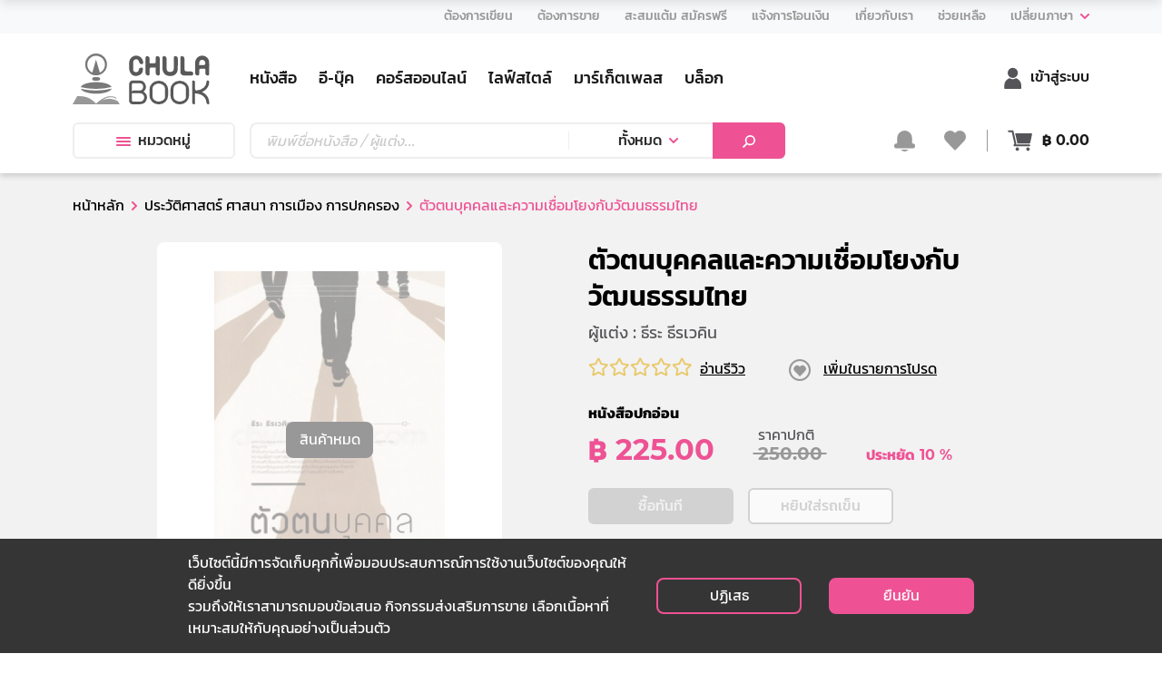

--- FILE ---
content_type: text/html; charset=utf-8
request_url: https://www.chulabook.com/history-religion-culture-politics-government/20830
body_size: 50959
content:
<!DOCTYPE html><html lang="th"><head><link rel="icon" href="https://www.chulabook.com/favicon.ico" type="image/x-icon"/><meta http-equiv="Content-Type" content="text/html;charset=UTF-8"/><meta charSet="UTF-8"/><meta name="robots" content="index, follow"/><meta http-equiv="X-UA-Compatible" content="IE=edge"/><meta name="viewport" content="width=device-width, initial-scale=1"/><link href="https://cdnjs.cloudflare.com/ajax/libs/font-awesome/5.11.2/css/all.css" rel="stylesheet"/><link async="" rel="stylesheet" type="text/css" charSet="UTF-8" href="https://cdnjs.cloudflare.com/ajax/libs/slick-carousel/1.6.0/slick.min.css"/><link async="" rel="stylesheet" type="text/css" href="https://cdnjs.cloudflare.com/ajax/libs/slick-carousel/1.6.0/slick-theme.min.css"/><script src="https://www.chulabook.com/js/jquery-3.4.1.min.js"></script><script src="https://www.chulabook.com/js/popper.min.js"></script><script type="text/javascript" src="https://www.chulabook.com/js/jquery-ui.min.js"></script><script src="https://www.chulabook.com/js/bootstrap.min.js"></script><script src="https://www.chulabook.com/js/lottie-player.js"></script><meta name="facebook-domain-verification" content="8v2lzq8gw27fxcz0px4hwwn4yh9z8s"/><link async="" rel="stylesheet" type="text/css" media="screen and (min-width: 992px)" href="https://www.chulabook.com/css/bootstrap.css"/><link async="" rel="stylesheet" type="text/css" media="screen and (min-width: 992px)" href="https://www.chulabook.com/css/datetime.css"/><link async="" rel="stylesheet" type="text/css" media="screen and (min-width: 992px)" href="https://www.chulabook.com/css/font.css"/><link async="" rel="stylesheet" type="text/css" media="screen and (min-width: 992px)" href="https://www.chulabook.com/css/main.css"/><link async="" rel="stylesheet" type="text/css" media="screen and (min-width: 992px)" href="https://www.chulabook.com/css/product.css"/><link async="" rel="stylesheet" type="text/css" media="screen and (min-width: 992px)" href="https://www.chulabook.com/css/style.css"/><link async="" rel="stylesheet" type="text/css" media="screen and (min-width: 992px)" href="https://www.chulabook.com/css/style_laptop.css"/><link async="" rel="stylesheet" type="text/css" media="screen and (min-width: 992px)" href="https://www.chulabook.com/css/style_ipad_landscape.css"/><link async="" rel="stylesheet" type="text/css" media="screen and (min-width: 992px)" href="https://www.chulabook.com/css/style_ipad_portrait.css"/><link async="" rel="stylesheet" type="text/css" media="screen and (min-width: 992px)" href="https://www.chulabook.com/css/style_mobile.css"/><link async="" rel="stylesheet" type="text/css" media="screen and (min-width: 992px)" href="https://www.chulabook.com/css/shimmer.css"/><link async="" rel="stylesheet" type="text/css" media="screen and (min-width: 992px)" href="https://www.chulabook.com/css/blog.css"/><link async="" rel="stylesheet" type="text/css" media="screen and (min-width: 992px)" href="https://www.chulabook.com/css/blog-edittor.css"/><link async="" rel="stylesheet" type="text/css" media="screen and (min-width: 992px)" href="https://www.chulabook.com/css/marketplace/shop_slide.css"/><link async="" rel="stylesheet" type="text/css" media="screen and (max-width: 991px)" href="https://www.chulabook.com/mobile/css/bootstrap.min.css"/><link async="" rel="stylesheet" type="text/css" media="screen and (max-width: 991px)" href="https://www.chulabook.com/mobile/css/cart.css"/><link async="" rel="stylesheet" type="text/css" media="screen and (max-width: 991px)" href="https://www.chulabook.com/mobile/css/dashboard.css"/><link async="" rel="stylesheet" type="text/css" media="screen and (max-width: 991px)" href="https://www.chulabook.com/mobile/css/datetime.css"/><link async="" rel="stylesheet" type="text/css" media="screen and (max-width: 991px)" href="https://www.chulabook.com/mobile/css/font.css"/><link async="" rel="stylesheet" type="text/css" media="screen and (max-width: 991px)" href="https://www.chulabook.com/mobile/css/home.css"/><link async="" rel="stylesheet" type="text/css" media="screen and (max-width: 991px)" href="https://www.chulabook.com/mobile/css/order.css"/><link async="" rel="stylesheet" type="text/css" media="screen and (max-width: 991px)" href="https://www.chulabook.com/mobile/css/product.css"/><link async="" rel="stylesheet" type="text/css" media="screen and (max-width: 991px)" href="https://www.chulabook.com/mobile/css/blog.css"/><link async="" rel="stylesheet" type="text/css" media="screen and (max-width: 991px)" href="https://www.chulabook.com/mobile/css/blog-edittor.css"/><link async="" rel="stylesheet" type="text/css" media="screen and (max-width: 991px)" href="https://www.chulabook.com/mobile/css/change.css"/><link async="" rel="stylesheet" type="text/css" media="screen and (max-width: 991px)" href="https://www.chulabook.com/mobile/css/seller.css"/><script defer="" src="https://www.chulabook.com/js/masonry.pkgd.min.js"></script><meta property="fb:app_id" content="215297538010306"/><noscript><img height="1" width="1" src="https://www.facebook.com/tr?id=545722546472856&amp;ev=PageView&amp;noscript=1"/></noscript><script>
            !function(f,b,e,v,n,t,s)
            {if(f.fbq)return;n=f.fbq=function(){n.callMethod?
            n.callMethod.apply(n,arguments):n.queue.push(arguments)};
            if(!f._fbq)f._fbq=n;n.push=n;n.loaded=!0;n.version='2.0';
            n.queue=[];t=b.createElement(e);t.async=!0;
            t.src=v;s=b.getElementsByTagName(e)[0];
            s.parentNode.insertBefore(t,s)}(window, document,'script',
            'https://connect.facebook.net/en_US/fbevents.js');
            fbq('init', '545722546472856');
            fbq('track', 'PageView');
          </script><script async="" src="https://www.googletagmanager.com/gtag/js?id=G-2NLL4XNRRL"></script><script>
            window.dataLayer = window.dataLayer || [];
            function gtag(){dataLayer.push(arguments);}
            gtag('js', new Date());
          
            gtag('config', 'G-2NLL4XNRRL');
          
          </script><link rel="stylesheet" href="/css/content-styles.css"/><link rel="stylesheet" href="/css/style_prodetail_only.css"/><title>ตัวตนบุคคลและความเชื่อมโยงกับวัฒนธรรมไทย | ศูนย์หนังสือจุฬาฯ</title><link rel="canonical" href="https://www.chulabook.com/history-religion-culture-politics-government/20830"/><meta name="description" content="สั่งซื้อ ประวัติศาสตร์ ศาสนา การเมือง การปกครอง ตัวตนบุคคลและความเชื่อมโยงกับวัฒนธรรมไทย ราคาพิเศษ ที่ร้านหนังสือศูนย์หนังสือจุฬาฯ"/><meta name="keywords" content="ร้านหนังสือ, ร้านหนังสือออนไลน์, ตัวตนบุคคลและความเชื่อมโยงกับวัฒนธรรมไทย, ธีระ ธีรเวคิน, ประวัติศาสตร์ ศาสนา การเมือง การปกครอง, ประวัติศาสตร์/ไทยศึกษา, ขนบธรรมเนียม ประเพณี และวัฒนธรรมไทย, 9786164854123, ศูนย์หนังสือจุฬาฯ, CHULABOOK"/><meta property="og:type" content="website"/><meta property="og:title" content="ตัวตนบุคคลและความเชื่อมโยงกับวัฒนธรรมไทย | ศูนย์หนังสือจุฬาฯ"/><meta property="og:description" content="สั่งซื้อ ประวัติศาสตร์ ศาสนา การเมือง การปกครอง ตัวตนบุคคลและความเชื่อมโยงกับวัฒนธรรมไทย ราคาพิเศษ ที่ร้านหนังสือศูนย์หนังสือจุฬาฯ"/><meta property="og:image" content="https://api.chulabook.com/images/pid-20830.JPG"/><meta property="og:url" content="https://www.chulabook.com/history-religion-culture-politics-government/20830"/><meta property="og:site_name" content="CHULABOOK"/><meta name="twitter:image" content="https://api.chulabook.com/images/pid-20830.JPG"/><meta name="twitter:title" content="ตัวตนบุคคลและความเชื่อมโยงกับวัฒนธรรมไทย | ศูนย์หนังสือจุฬาฯ"/><meta name="twitter:description" content="สั่งซื้อ ประวัติศาสตร์ ศาสนา การเมือง การปกครอง ตัวตนบุคคลและความเชื่อมโยงกับวัฒนธรรมไทย ราคาพิเศษ ที่ร้านหนังสือศูนย์หนังสือจุฬาฯ"/><meta name="twitter:site" content="CHULABOOK"/><meta name="twitter:creator" content="CHULABOOK"/><meta name="next-head-count" content="64"/><link rel="preload" href="/_next/static/css/styles.de20eccd.chunk.css" as="style"/><link rel="stylesheet" href="/_next/static/css/styles.de20eccd.chunk.css"/><link rel="preload" href="/_next/static/chunks/main-816abec943e64e9f24d0.js" as="script"/><link rel="preload" href="/_next/static/chunks/webpack-196c9312c8b6eba4b29b.js" as="script"/><link rel="preload" href="/_next/static/chunks/framework.deade44f1fcbf63ed497.js" as="script"/><link rel="preload" href="/_next/static/chunks/commons.b7e18aba4e3c39b968c8.js" as="script"/><link rel="preload" href="/_next/static/chunks/76aeb4aadd2f83989d688bd94484880f16f48080.967c64c909a544bf93bf.js" as="script"/><link rel="preload" href="/_next/static/chunks/abfc0d30688c925830ddb45061a6ff58c69d7c02.789b03eabe09e766b0ef.js" as="script"/><link rel="preload" href="/_next/static/chunks/b06ec1f8ad827e8916c831336b2e3293e3424465.59f12ba7ed499683e12d.js" as="script"/><link rel="preload" href="/_next/static/chunks/styles.eff5c7da1a2b12adca18.js" as="script"/><link rel="preload" href="/_next/static/chunks/pages/_app-e4ba32e1f2dd6836ec05.js" as="script"/><link rel="preload" href="/_next/static/chunks/56b91cafdb37a91543b97868cf7221dcef9aff7a.97fdac540dc2e381bf76.js" as="script"/><link rel="preload" href="/_next/static/chunks/0612f9e41f8f5f7bfca1fc483ab088c19e0af019.2df1189b4b4044c30d3d.js" as="script"/><link rel="preload" href="/_next/static/chunks/5c4740145e67d2d84925413e8c5735a6e8094d4b.0b19a78a496054223d4f.js" as="script"/><link rel="preload" href="/_next/static/chunks/9fe0607ccd9700cc96ae1a3614d55b89addae8b3.059e8704e703f36b8af0.js" as="script"/><link rel="preload" href="/_next/static/chunks/3b6068bd6e7abd274f2756cbe4b7d3a4305ea9b2.4fbdc1a0b33090186cee.js" as="script"/><link rel="preload" href="/_next/static/chunks/5e5d99666527a2e711c2ea24e7a2cedb84a0a8cd.c9d905abbd02218c4a4f.js" as="script"/><link rel="preload" href="/_next/static/chunks/05080c3a7af62c5cd5a06ddcd8312a420677db24.d49262d83c2926dcdb7b.js" as="script"/><link rel="preload" href="/_next/static/chunks/27b313f05eaf53ce2df6c8301add56ec7952d44c.590187a1c78278b52c23.js" as="script"/><link rel="preload" href="/_next/static/chunks/3d2823ff778abf8892a042046ce4873be42d81f8.49e005099f9a323044e8.js" as="script"/><link rel="preload" href="/_next/static/chunks/5b8df4063a1ead5e4439e084428202ff84857728.374da38f880e543feec5.js" as="script"/><link rel="preload" href="/_next/static/chunks/91c320b8457a8455acea00106105d0dcbae57602.ed38e53375d8dabb0244.js" as="script"/><link rel="preload" href="/_next/static/chunks/a03696546a96c6278659d14d65f90b7c819a237d.51a017e6700c5f5bc052.js" as="script"/><link rel="preload" href="/_next/static/chunks/bbe9d9116471f60e125c2493a45e44a807cfac2d.893d6b057adbabe96076.js" as="script"/><link rel="preload" href="/_next/static/chunks/542ad26c19b9023b087b07774418560c39e02bea.5cf8b76059ae32658971.js" as="script"/><link rel="preload" href="/_next/static/chunks/pages/%5Bproduct_cate%5D/%5Bproduct_id%5D-e062ff5f5d162ea2afba.js" as="script"/></head><body><div id="__next"><div style="height:3px"><div class="styles_loading-bar__13vNf  " style="width:0%;background:#f11946"></div></div><div class="backdrop bg-white"></div><div class="loading-animation"><img src="/icon/Cubook-Loading.gif"/></div><div><div class="d-block-1200-up navbar-main  box-shadow" style="margin-top:-3px;transform:translateY(0)"><div class="help-menu"><div class="container"><div class="d-flex justify-content-end"><ul class="help-bar"><li class="nav-item"><a class="nav-link"><span class="font-14-h5">ต้องการเขียน</span></a></li><li class="nav-item"><a class="nav-link" href="https://seller.chulabook.com" target="_blank"><span class="font-14-h5">ต้องการขาย</span></a></li><li class="nav-item"><a class="nav-link"><span class="font-14-h5">สะสมแต้ม สมัครฟรี</span></a></li><li class="nav-item"><a class="nav-link"><span class="font-14-h5">แจ้งการโอนเงิน</span></a></li><li class="nav-item"><a class="nav-link" href="/about/history"><span class="font-14-h5">เกี่ยวกับเรา</span></a></li><li class="nav-item"><a class="nav-link" href="/help/faq"><span class="font-14-h5">ช่วยเหลือ</span></a></li><li class="nav-item"><div class="dropdown nav-link pr-0"><button class="p-0" type="button" data-toggle="dropdown" aria-haspopup="true" aria-expanded="false"><span class="font-14-h5">เปลี่ยนภาษา</span> <img class="ml-1" src="https://www.chulabook.com/images/arrow-down.svg" alt="ศูนย์หนังสือจุฬาฯ"/></button><div class=" dropdown-menu dropdown-menu-right" style="min-width:100px"><a class="dropdown-item ch-lang font-14-h5 ">ไทย</a><a class="dropdown-item ch-lang font-14-h5 ">English</a></div></div></li></ul></div></div></div><div class="bg-white"><div class="container"><nav class="navbar navbar-expand-lg navbar-light px-0"><div class="row mx-0 w-100 px-0"><div class="col-2 pl-0"><a class="navbar-brand" href="/"><img src="https://www.chulabook.com/icon/logo.svg" class="mar-t-2" height="56" alt="ศูนย์หนังสือจุฬาฯ"/></a></div><div class="col-8 d-flex align-items-center justify-content-start"><div class="d-none d-xxl-flex align-items-center"><ul class="navbar-nav mt-0"><li class="nav-item"><a class="nav-link" href="/main-book"><span class="mb-0 font-h4">หนังสือ</span></a></li><li class="nav-item"><a class="nav-link" href="/main-ebook"><span class="mb-0 font-h4">อี-บุ๊ค</span></a></li><li class="nav-item"><a class="nav-link" href="/main-course-online"><span class="mb-0 font-h4">คอร์สออนไลน์</span></a></li><li class="nav-item"><a class="nav-link" href="/main-stationeries"><span class="mb-0 font-h4">ไลฟ์สไตล์</span></a></li><li class="nav-item"><a class="nav-link" href="/marketplace"><span class="mb-0 font-h4">มาร์เก็ตเพลส</span></a></li><li class="nav-item"><a class="nav-link" href="/blog"><span class="mb-0 font-h4">บล็อก</span></a></li><li class="nav-item"><a class="nav-link" href="/promotion"><span class="mb-0 font-h4">โปรโมชั่น</span></a></li><li class="nav-item"><a class="nav-link" href="/news"><span class="mb-0 font-h4">ข่าวสารและกิจกรรม</span></a></li></ul></div><div class="d-flex d-xxl-none align-items-center"><ul class="navbar-nav mt-0"><li class="nav-item"><a class="nav-link" href="/main-book"><span class="mb-0 font-h4">หนังสือ</span></a></li><li class="nav-item"><a class="nav-link" href="/main-ebook"><span class="mb-0 font-h4">อี-บุ๊ค</span></a></li><li class="nav-item"><a class="nav-link" href="/main-course-online"><span class="mb-0 font-h4">คอร์สออนไลน์</span></a></li><li class="nav-item"><a class="nav-link" href="/main-stationeries"><span class="mb-0 font-h4">ไลฟ์สไตล์</span></a></li><li class="nav-item"><a class="nav-link" href="/marketplace"><span class="mb-0 font-h4">มาร์เก็ตเพลส</span></a></li><li class="nav-item"><a class="nav-link" href="/blog"><span class="mb-0 font-h4">บล็อก</span></a></li></ul></div></div><div class="col-2 d-flex align-items-center px-0 justify-content-end"><div class="text-right"><a class="text-default pl-3" href="/login"><img alt="ศูนย์หนังสือจุฬาฯ" src="https://www.chulabook.com/icon/user.svg" class="w-auto icon-header"/><span class="font-h5">เข้าสู่ระบบ</span></a></div></div></div></nav><div class="pb-3"><div class="row mx-0 w-100 px-0"><div class="col-2 pl-0"><div class="position-relative"><button class="btn btn-category text-capitalize"><img src="https://www.chulabook.com/images/berger.svg" alt="ศูนย์หนังสือจุฬาฯ" class="pr-2 w-auto icon-header "/>หมวดหมู่</button><div class="popover-category"><div class="popover-tap-area"><div class="popover-tap"><div class="popover-tap-title active book-color"><span class="font-h5">หนังสือ</span></div><div class="popover-tap-title"><span class="font-h5">อี-บุ๊ค</span></div><div class="popover-tap-title"><span class="font-h5">คอร์สออนไลน์</span></div><div class="popover-tap-title"><span class="font-h5">ไลฟ์สไตล์</span></div></div><div class="popover-in-pop"></div></div><div class="popover-category-list"><div class="main-cate-all"><a class="text-black" href="/books/false"><span class="font-h5 cursor-pointer book-color"> <!-- -->ทั้งหมด</span></a></div><div class="grid"></div></div></div></div></div><div class="col-7"><div class="search-box mr-3"><div class="input-group"><input type="text" name="search" value="" class="form-control placeholder" placeholder="พิมพ์ชื่อหนังสือ / ผู้แต่ง... " aria-label="Text input with dropdown button"/><div class="input-group-append"><div class="btn-group w-100"><button type="button" class="btn dropdown-toggle btn-category" data-toggle="dropdown">ทั้งหมด</button><div class="dropdown-menu"><a class="dropdown-item">ทั้งหมด</a><a class="dropdown-item">หนังสือ</a><a class="dropdown-item">อี-บุ๊ค</a><a class="dropdown-item">คอร์สออนไลน์</a><a class="dropdown-item">ไลฟ์สไตล์</a><a class="dropdown-item">มาร์เก็ตเพลส</a><a class="dropdown-item">บล็อก</a></div></div><button class="btn btn-primary" style="width:80px;min-width:80px" type="button"><img alt="ศูนย์หนังสือจุฬาฯ" src="https://www.chulabook.com/images/Search.svg"/></button></div></div></div></div><div class="col-3 d-flex align-items-center px-0 justify-content-end"><div class="position-relative px-3 float-right"><a><img src="https://www.chulabook.com/icon/bell2.svg" class="w-auto icon-header" alt="ศูนย์หนังสือจุฬาฯ"/></a><div class="popup-container notification d-none"><div class="popup-container-list"></div></div></div><a class="text-default pl-0 pr-3 position-relative float-right border-right-same"><img alt="ศูนย์หนังสือจุฬาฯ" src="https://www.chulabook.com/icon/heart2.svg" class="w-auto icon-header"/></a><div class="text-right"><div class="position-relative pl-3 float-right"><a class="text-default d-flex align-items-center"><div class="popup-container-count"><img src="https://www.chulabook.com/icon/cart.svg" alt="ศูนย์หนังสือจุฬาฯ" class="pr-1 w-auto icon-header icon-cart"/></div><b>฿ <!-- -->0.00</b></a><div class="popup-container cart d-none"><div class="popup-container-list"></div><div class="popup-container-summary"><p class="text-center m-0"><b>ราคารวม : ฿ <!-- -->0.00</b></p></div><div class="popup-container-footer"><button type="button" class="btn btn-primary w-100">ดูรถเข็น ( <!-- -->0<!-- --> )</button></div></div></div></div></div></div></div></div></div></div><div class="d-block-1200-down  box-shadow" style="margin-top:-3px"><div class="help-menu"><div class="container"><div class="d-flex justify-content-end"><ul class="help-bar"><li class="nav-item"><a class="nav-link"><span class="font-14-h5">ต้องการเขียน</span></a></li><li class="nav-item"><a class="nav-link" href="https://seller.chulabook.com" target="_blank"><span class="font-14-h5">ต้องการขาย</span></a></li><li class="nav-item"><a class="nav-link"><span class="font-14-h5">สะสมแต้ม สมัครฟรี</span></a></li><li class="nav-item"><a class="nav-link"><span class="font-14-h5">แจ้งการโอนเงิน</span></a></li><li class="nav-item"><a class="nav-link" href="/about/history"><span class="font-14-h5">เกี่ยวกับเรา</span></a></li><li class="nav-item"><a class="nav-link" href="/help/faq"><span class="font-14-h5">ช่วยเหลือ</span></a></li><li class="nav-item"><div class="dropdown nav-link pr-0"><button class="p-0" type="button" data-toggle="dropdown" aria-haspopup="true" aria-expanded="false"><span class="font-14-h5">เปลี่ยนภาษา</span> <img class="ml-1" src="https://www.chulabook.com/images/arrow-down.svg" alt="ศูนย์หนังสือจุฬาฯ"/></button><div class=" dropdown-menu dropdown-menu-right" style="min-width:100px"><a class="dropdown-item text-light-grey font-14 text-black">ไทย</a><a class="dropdown-item text-light-grey font-14 text-black">English</a></div></div></li></ul></div></div></div><div class="bg-white"><div class="container"><nav class="navbar navbar-expand-lg navbar-light px-0"><div class="row mx-0 w-100 px-0"><div class="col-2 pl-0"><a class="navbar-brand" href="/"><img alt="ศูนย์หนังสือจุฬาฯ" src="https://www.chulabook.com/icon/logo.svg" height="40"/></a></div><div class="col-7 d-flex align-items-center"><ul class="d-flex my-auto align-items-center px-0"><div class="d-none d-lg-flex"><li class="nav-item none-list"><a class="nav-link " href="/main-book"><span class="mb-0 font-h4">หนังสือ</span></a></li><li class="nav-item none-list"><a class="nav-link " href="/main-ebook"><span class="mb-0 font-h4">อี-บุ๊ค</span></a></li><li class="nav-item none-list"><a class="nav-link " href="/main-course-online"><span class="mb-0 font-h4">คอร์สออนไลน์</span></a></li><li class="nav-item none-list"><a class="nav-link " href="/main-stationeries"><span class="mb-0 font-h4">ไลฟ์สไตล์</span></a></li></div><div class="d-flex d-lg-none "><li class="nav-item none-list"><a class="nav-link " href="/main-book"><span class="mb-0 font-h4">หนังสือ</span></a></li><li class="nav-item none-list"><a class="nav-link " href="/main-ebook"><span class="mb-0 font-h4">อี-บุ๊ค</span></a></li><li class="nav-item none-list"><a class="nav-link " href="/main-course-online"><span class="mb-0 font-h4">คอร์สออนไลน์</span></a></li></div><li class="nav-item none-list"><div class="btn-group profile "><a class="text-default d-flex pl-3" data-toggle="dropdown"><span class="mb-0 font-h4">เพิ่มเติม</span><img alt="ศูนย์หนังสือจุฬาฯ" class="ml-2 w-10px" src="https://www.chulabook.com/images/arrow-down.svg"/></a><div class="dropdown-menu right profile"><ul class="d-none d-lg-block mt-0"><li class="nav-item none-list"><a class="nav-link" href="/marketplace"><span class="mb-0 font-h4">มาร์เก็ตเพลส</span></a></li><li class="nav-item none-list"><a class="nav-link" href="/blog"><span class="mb-0 font-h4">บล็อก</span></a></li><li class="nav-item none-list"><a class="nav-link" href="/promotion"><span class="mb-0 font-h4">โปรโมชั่น</span></a></li><li class="nav-item none-list"><a class="nav-link" href="/news"><span class="mb-0 font-h4">ข่าวสารและกิจกรรม</span></a></li></ul><ul class="d-block d-lg-none  mt-0"><li class="nav-item none-list"><a class="nav-link" href="/main-stationeries"><span class="mb-0 font-h4">ไลฟ์สไตล์</span></a></li><li class="nav-item none-list"><a class="nav-link" href="/marketplace"><span class="mb-0 font-h4">มาร์เก็ตเพลส</span></a></li><li class="nav-item none-list"><a class="nav-link" href="/blog"><span class="mb-0 font-h4">บล็อก</span></a></li><li class="nav-item none-list"><a class="nav-link" href="/promotion"><span class="mb-0 font-h4">โปรโมชั่น</span></a></li><li class="nav-item none-list"><a class="nav-link" href="/news"><span class="mb-0 font-h4">ข่าวสารและกิจกรรม</span></a></li></ul></div></div></li></ul></div><div class="col-3 d-flex align-items-center px-0 justify-content-end align-self-end"><div class="position-relative pl-3 float-right border-right-same"><a><img src="https://www.chulabook.com/icon/bell2.svg" alt="ศูนย์หนังสือจุฬาฯ" class="w-auto icon-header"/></a><div class="popup-container notification  d-none"><div class="popup-container-list"></div></div></div><div class="text-right"><a class="text-default pl-3 d-flex" href="/login"><img alt="ศูนย์หนังสือจุฬาฯ" src="https://www.chulabook.com/icon/user.svg" class="w-auto icon-header"/><span class="align-self-center ellipsis font-h5">เข้าสู่ระบบ</span></a></div></div></div></nav><div class="pb-3"><div class="row mx-0 w-100 px-0"><div class="col-1 pl-0"><div class="position-relative"><button class="btn-lower1200 btn-category"><img src="https://www.chulabook.com/images/berger.svg" alt="ศูนย์หนังสือจุฬาฯ" class="w-auto icon-header"/></button><div class="layout-bg-menu-out"></div><div class="nav-menu-1199down"><div class="h-56px bg-light-gray"><a class="btn-close-right "></a></div><div class="popover-tap"><div class="popover-tap-title active book-color"><span class="font-h5">หนังสือ</span></div><div class="popover-tap-title"><span class="font-h5">อี-บุ๊ค</span></div><div class="popover-tap-title"><span class="font-h5">คอร์สออนไลน์</span></div><div class="popover-tap-title"><span class="font-h5">ไลฟ์สไตล์</span></div></div><div class="layout-menu-cate"></div></div></div></div><div class="col-8"><div class="search-box undefined"><div class="input-group"><input type="text" name="search" value="" class="form-control placeholder" placeholder="พิมพ์ชื่อหนังสือ / ผู้แต่ง... " aria-label="Text input with dropdown button"/><div class="input-group-append"><div class="btn-group w-100"><button type="button" class="btn dropdown-toggle btn-category" data-toggle="dropdown">ทั้งหมด</button><div class="dropdown-menu"><a class="dropdown-item">ทั้งหมด</a><a class="dropdown-item">หนังสือ</a><a class="dropdown-item">อี-บุ๊ค</a><a class="dropdown-item">คอร์สออนไลน์</a><a class="dropdown-item">ไลฟ์สไตล์</a><a class="dropdown-item">มาร์เก็ตเพลส</a><a class="dropdown-item">บล็อก</a></div></div><button class="btn btn-primary" style="width:80px;min-width:80px" type="button"><img alt="ศูนย์หนังสือจุฬาฯ" src="https://www.chulabook.com/images/Search.svg"/></button></div></div></div></div><div class="col-3 d-flex align-items-center px-0 justify-content-end"><div class="text-right "><div class="position-relative float-right"><a class="text-default d-flex align-items-center"><div class="popup-container-count"><img src="https://www.chulabook.com/icon/cart.svg" alt="ศูนย์หนังสือจุฬาฯ" class="pr-1 w-auto icon-header icon-cart"/></div><b>฿ <!-- -->0.00</b></a><div class="popup-container cart d-none"><div class="popup-container-list"></div><div class="popup-container-summary"><p class="text-center m-0"><b>ราคารวม : ฿ <!-- -->0.00</b></p></div><div class="popup-container-footer"><button type="button" class="btn btn-primary w-100">ดูรถเข็น ( <!-- -->0<!-- --> )</button></div></div></div></div></div></div></div></div></div></div></div><div class="d-block-1200-up navbar-sub  box-shadow hide"><div class="bg-white"><div class="container"><nav class="navbar navbar-expand-lg navbar-light px-0"><div class="row mx-0 w-100 px-0"><div class="col-2 pl-0"><a class="navbar-brand" href="/"><img src="https://www.chulabook.com/icon/logo.svg" height="56" alt="ศูนย์หนังสือจุฬาฯ"/></a></div><div class="col-6 d-flex align-items-center"><div class="search-box mr-3"><div class="input-group"><input type="text" name="search" value="" class="form-control placeholder" placeholder="พิมพ์ชื่อหนังสือ / ผู้แต่ง... " aria-label="Text input with dropdown button"/><div class="input-group-append"><div class="btn-group w-100"><button type="button" class="btn dropdown-toggle btn-category" data-toggle="dropdown">ทั้งหมด</button><div class="dropdown-menu"><a class="dropdown-item">ทั้งหมด</a><a class="dropdown-item">หนังสือ</a><a class="dropdown-item">อี-บุ๊ค</a><a class="dropdown-item">คอร์สออนไลน์</a><a class="dropdown-item">ไลฟ์สไตล์</a><a class="dropdown-item">มาร์เก็ตเพลส</a><a class="dropdown-item">บล็อก</a></div></div><button class="btn btn-primary" style="width:80px;min-width:80px" type="button"><img alt="ศูนย์หนังสือจุฬาฯ" src="https://www.chulabook.com/images/Search.svg"/></button></div></div></div></div><div class="col-4 d-flex align-items-center px-0 justify-content-end"><div class="text-right"><a class="text-default pl-3 d-flex" href="/login"><img alt="ศูนย์หนังสือจุฬาฯ" src="https://www.chulabook.com/icon/user.svg" class="w-auto icon-header"/><span class="align-self-center ellipsis font-h5">เข้าสู่ระบบ</span></a></div><div class="position-relative px-3 float-right"><a><img alt="ศูนย์หนังสือจุฬาฯ" src="https://www.chulabook.com/icon/bell2.svg" class="w-auto icon-header"/></a><div class="popup-container notification d-none"><div class="popup-container-list"></div></div></div><div class="text-right"><div class="position-relative pl-3 float-right"><a class="text-default d-flex align-items-center"><div class="popup-container-count"><img src="https://www.chulabook.com/icon/cart.svg" alt="ศูนย์หนังสือจุฬาฯ" class="pr-1 w-auto icon-header icon-cart"/></div><b>฿ <!-- -->0.00</b></a><div class="popup-container cart d-none"><div class="popup-container-list"></div><div class="popup-container-summary"><p class="text-center m-0"><b>ราคารวม : ฿ <!-- -->0.00</b></p></div><div class="popup-container-footer"><button type="button" class="btn btn-primary w-100">ดูรถเข็น ( <!-- -->0<!-- --> )</button></div></div></div></div></div></div></nav></div></div></div><div class=" main-layout "><div class="container"><div class="row"><div class="col-12"><nav aria-label="breadcrumb"><ol class="breadcrumb"><li class="breadcrumb-item"><a href="/">หน้าหลัก</a></li><li class="breadcrumb-item"><a>History, religion, culture, politics and governance</a></li><li class="breadcrumb-item active"><a>ตัวตนบุคคลและความเชื่อมโยงกับวัฒนธรรมไทย</a></li></ol></nav></div></div><div class="row mx-0 justify-content-xl-center"><div class="col-lg-10 col-md-12 px-0"><div class="row"><div class="col-xl-5 col-md-5"><div class="detail-img  text-center set-stock"><div class="c-img h-100 center-img"><img src="https://www.chulabook.com/images/book.png" class="img-fluid" alt="ตัวตนบุคคลและความเชื่อมโยงกับวัฒนธรรมไทย"/></div><div class="text-stock">สินค้าหมด</div></div><div class="margin-slick mt-3"><div class="slick-slider slick-initialized"><div class="slick-list"><div class="slick-track" style="width:25%;left:0%"><div data-index="0" class="slick-slide slick-active slick-current" tabindex="-1" aria-hidden="false" style="outline:none;width:100%"><div><div class="detail-slide" tabindex="-1" style="width:100%;display:inline-block"><div class="sub-slide center-img"><img src="https://api.chulabook.com/images/pid-20830.JPG" class="img-fluid" alt="ตัวตนบุคคลและความเชื่อมโยงกับวัฒนธรรมไทย"/></div></div></div></div></div></div></div></div></div><div class="col-xl-1 col-lg-1 d-md-none d-lg-block"></div><div class="col-lg-6 col-md-7"><div class="detail-name"><h1 class="seo-text">ตัวตนบุคคลและความเชื่อมโยงกับวัฒนธรรมไทย</h1><p class="detail-author">ผู้แต่ง : ธีระ ธีรเวคิน</p><div class="detail-vote"><div class="d-flex align-items-center"><span style="display:inline-block;direction:ltr"><span style="cursor:inherit;display:inline-block;position:relative"><span><span class="far fa-star font-star"></span></span><span style="display:inline-block;position:absolute;overflow:hidden;top:0;left:0;width:0%"><span class="fas fa-star font-star"></span></span></span><span style="cursor:inherit;display:inline-block;position:relative"><span><span class="far fa-star font-star"></span></span><span style="display:inline-block;position:absolute;overflow:hidden;top:0;left:0;width:0%"><span class="fas fa-star font-star"></span></span></span><span style="cursor:inherit;display:inline-block;position:relative"><span><span class="far fa-star font-star"></span></span><span style="display:inline-block;position:absolute;overflow:hidden;top:0;left:0;width:0%"><span class="fas fa-star font-star"></span></span></span><span style="cursor:inherit;display:inline-block;position:relative"><span><span class="far fa-star font-star"></span></span><span style="display:inline-block;position:absolute;overflow:hidden;top:0;left:0;width:0%"><span class="fas fa-star font-star"></span></span></span><span style="cursor:inherit;display:inline-block;position:relative"><span><span class="far fa-star font-star"></span></span><span style="display:inline-block;position:absolute;overflow:hidden;top:0;left:0;width:0%"><span class="fas fa-star font-star"></span></span></span></span><a class="ml-2 text-review">อ่านรีวิว</a><div><img src="https://www.chulabook.com/icon/fav-none.svg" class="ml-5" alt="un-fav"/><a class="ml-2 text-review">เพิ่มในรายการโปรด</a></div></div></div><p class="mt-4 font-weight-bold">หนังสือปกอ่อน</p><div class="de-price pb-2"><p class="detail-price mb-0">  <!-- -->฿ 225.00</p><p class="detail-discount mx-5">250.00</p><p class="detail-save mb-0">ประหยัด<!-- --> <!-- -->10<!-- --> %</p></div><div class="mt-3 pb-3"><button type="button" class="btn btn-disabled-detail mr-3" disabled="">ซื้อทันที</button><button type="button" class="btn btn-disabled-outline-detail" disabled="">หยิบใส่รถเข็น</button></div><p class="pt-4"><font class="font-weight-bold pr-2">TAGS : </font><a class="mr-2" href="/books/history-religion-culture-politics-government"><button class="tag">ประวัติศาสตร์ ศาสนา การเมือง การปกครอง</button></a><a class="mr-2" href="/books/history-religion-culture-politics-government/history-thai-studies"><button class="tag">ประวัติศาสตร์/ไทยศึกษา</button></a><a class="mr-2" href="/books/history-religion-culture-politics-government/history-thai-studies/thai-tradition-customs"><button class="tag">ขนบธรรมเนียม ประเพณี และวัฒนธรรมไทย</button></a></p><div class="detail-social d-flex align-items-center"><p class="font-weight-bold mr-3">Share in social media : </p><button aria-label="facebook" class="react-share__ShareButton" style="background-color:transparent;border:none;padding:0;font:inherit;color:inherit;cursor:pointer"><img src="https://www.chulabook.com/icon/d-facebook.svg" alt="facebook"/></button><button aria-label="twitter" class="react-share__ShareButton" style="background-color:transparent;border:none;padding:0;font:inherit;color:inherit;cursor:pointer"><img src="https://www.chulabook.com/icon/d-twitter.svg" alt="twitter"/></button><button aria-label="line" class="react-share__ShareButton" style="background-color:transparent;border:none;padding:0;font:inherit;color:inherit;cursor:pointer"><img src="https://www.chulabook.com/icon/d-line.svg" alt="line"/></button></div></div></div></div></div></div><div class="row justify-content-lg-center mx-0 mt-4"><div class="col-xl-10 col-md-12 px-0"><div class="bg-white br-8"><div class="row py-lg-0 py-2"><div class="col-xl-4 col-md-5 pr-md-0"><div class="detail-des"><h2 class="pb-3 font-h5">ข้อมูลหนังสือ</h2><p><i class="fas fa-chevron-right text-pink mr-3"></i>Barcode : <!-- -->9786164854123</p><p><i class="fas fa-chevron-right text-pink mr-3"></i>ISBN : <!-- -->9786164854123</p><p><i class="fas fa-chevron-right text-pink mr-3"></i>ขนาด<!-- --> ( w x h ) : <!-- -->135<!-- --> x <!-- -->210<!-- --> mm.</p><p><i class="fas fa-chevron-right text-pink mr-3"></i>จำนวนหน้า<!-- --> : <!-- -->186<!-- --> <!-- -->หน้า</p><p><i class="fas fa-chevron-right text-pink mr-3"></i>ปีพิมพ์<!-- --> : <!-- -->1<!-- --> / <!-- -->2562</p><p><i class="fas fa-chevron-right text-pink mr-3"></i>หมวดหนังสือ<!-- --> : <!-- -->ขนบธรรมเนียม ประเพณี และวัฒนธรรมไทย</p></div></div><div class="col-xl-8 col-md-7"><div class="detail-des"><h2 class="pb-3 font-h5">รายละเอียดสินค้า<!-- --> : <!-- -->ตัวตนบุคคลและความเชื่อมโยงกับวัฒนธรรมไทย</h2><div class="show-editor ck ck-content"><p>null</p></div></div></div></div></div></div></div></div><div class="bg-white my-5 pb-5"><div><div class="container pb-5"><div class="row"><div class="col-12 mt-5"><div class="text-center"><h2>สินค้าที่เกี่ยวข้อง</h2></div></div></div><div class="d-none d-xl-block"><div class="row mt-5"><div class="col-12 "><div class="slick-slider slickcard slick-initialized" dir="ltr"><button type="button" data-role="none" class="slick-arrow slick-prev slick-disabled" style="display:block"> <!-- -->Previous</button><div class="slick-list"><div class="slick-track" style="width:300%;left:0%"><div data-index="0" class="slick-slide slick-active slick-current" tabindex="-1" aria-hidden="false" style="outline:none;width:8.333333333333334%"><div><a class="py-lg-0 py-md-0 pb-5 col-3 mb-6" href="/history-religion-culture-politics-government/5559"><div class="product-main-grid"><div class="product-card cursor-pointer"><div class="show-logo d-flex justify-content-between align-items-center"><p class="p-12 main-shop"><img alt="ศูนย์หนังสือจุฬาฯ" src="https://www.chulabook.com/icon/cu-cook.svg" align="middle" class="icon-card mr-2"/><span> <!-- -->CHULABOOK</span></p><p><img alt="ศูนย์หนังสือจุฬาฯ" src="https://www.chulabook.com/icon/fav-none.svg" class=""/></p></div><div class="show-book"><div class="area-book"><img alt="BIG SISTER, LITTLE SISTER, RED SISTER: THREE WOMEN AT THE HEART OF TWENTIETH-CENTURY CHINA" src="https://api.chulabook.com/images/pid-5559.jpg" align="middle" class="mh-100 mw-100 no-img mw-100per"/></div></div><div class="product-detail text-black"><h3 class="book-name">BIG SISTER, LITTLE SISTER, RED SISTER: THREE WOMEN AT THE HEART OF TWENTIETH-CENTURY CHINA</h3><p class="book-author">ผู้แต่ง :  JUNG CHANG</p><div class="d-flex mb-lg-2 mb-0"><p class="book-price mb-0 text-pink">฿ <!-- -->459.00</p></div></div><div class="btn-product-group text-center"><button class="btn  w-100 cart-animate  btn-primary"><span class="main">หยิบใส่รถเข็น</span><span class="sub">เพิ่มสำเร็จ</span><img alt="ศูนย์หนังสือจุฬาฯ" src="https://www.chulabook.com/icon/cartrun.svg" width="20"/></button><p class="pt-3 mb-0"><span class="text-black">อ่านเพิ่มเติม</span></p></div></div></div></a></div></div><div data-index="1" class="slick-slide slick-active" tabindex="-1" aria-hidden="false" style="outline:none;width:8.333333333333334%"><div><a class="py-lg-0 py-md-0 pb-5 col-3 mb-6" href="/history-religion-culture-politics-government/5794"><div class="product-main-grid"><div class="product-card cursor-pointer"><div class="show-logo d-flex justify-content-between align-items-center"><p class="p-12 main-shop"><img alt="ศูนย์หนังสือจุฬาฯ" src="https://www.chulabook.com/icon/cu-cook.svg" align="middle" class="icon-card mr-2"/><span> <!-- -->CHULABOOK</span></p><p><img alt="ศูนย์หนังสือจุฬาฯ" src="https://www.chulabook.com/icon/fav-none.svg" class=""/></p></div><div class="show-book"><div class="area-book"><img alt="THE PERSONALITY BROKERS: THE STRANGE HISTORY OF MYERS-BRIGGS AND THE BIRTH OF PERSONALITY TESTING" src="https://api.chulabook.com/images/pid-5794.jpg" align="middle" class="mh-100 mw-100 no-img mw-100per"/></div></div><div class="product-detail text-black"><h3 class="book-name">THE PERSONALITY BROKERS: THE STRANGE HISTORY OF MYERS-BRIGGS AND THE BIRTH OF PERSONALITY TESTING</h3><p class="book-author">ผู้แต่ง :  MERVE EMRE</p><div class="d-flex mb-lg-2 mb-0"><p class="book-price mb-0 text-pink">฿ <!-- -->405.00</p></div></div><div class="btn-product-group text-center"><button class="btn  w-100 cart-animate  btn-primary"><span class="main">หยิบใส่รถเข็น</span><span class="sub">เพิ่มสำเร็จ</span><img alt="ศูนย์หนังสือจุฬาฯ" src="https://www.chulabook.com/icon/cartrun.svg" width="20"/></button><p class="pt-3 mb-0"><span class="text-black">อ่านเพิ่มเติม</span></p></div></div></div></a></div></div><div data-index="2" class="slick-slide slick-active" tabindex="-1" aria-hidden="false" style="outline:none;width:8.333333333333334%"><div><a class="py-lg-0 py-md-0 pb-5 col-3 mb-6" href="/history-religion-culture-politics-government/7388"><div class="product-main-grid"><div class="product-card cursor-pointer"><div class="show-logo d-flex justify-content-between align-items-center"><p class="p-12 main-shop"><img alt="ศูนย์หนังสือจุฬาฯ" src="https://www.chulabook.com/icon/cu-cook.svg" align="middle" class="icon-card mr-2"/><span> <!-- -->CHULABOOK</span></p><p><img alt="ศูนย์หนังสือจุฬาฯ" src="https://www.chulabook.com/icon/fav-none.svg" class=""/></p></div><div class="show-book"><div class="area-book"><img alt="MYTHOLOGY 101: FROM GODS AND GODDESSES TO MONSTERS AND MORTALS, YOUR GUIDE TO ANCIENT" src="https://api.chulabook.com/images/pid-7388.jpg" align="middle" class="mh-100 mw-100 no-img mw-100per"/></div></div><div class="product-detail text-black"><h3 class="book-name">MYTHOLOGY 101: FROM GODS AND GODDESSES TO MONSTERS AND MORTALS, YOUR GUIDE TO ANCIENT</h3><p class="book-author">ผู้แต่ง :  KATHLEEN SEARS</p><div class="d-flex mb-lg-2 mb-0"><p class="book-price mb-0 text-pink">฿ <!-- -->495.00</p></div></div><div class="btn-product-group text-center"><button class="btn  w-100 cart-animate  btn-primary"><span class="main">หยิบใส่รถเข็น</span><span class="sub">เพิ่มสำเร็จ</span><img alt="ศูนย์หนังสือจุฬาฯ" src="https://www.chulabook.com/icon/cartrun.svg" width="20"/></button><p class="pt-3 mb-0"><span class="text-black">อ่านเพิ่มเติม</span></p></div></div></div></a></div></div><div data-index="3" class="slick-slide slick-active" tabindex="-1" aria-hidden="false" style="outline:none;width:8.333333333333334%"><div><a class="py-lg-0 py-md-0 pb-5 col-3 mb-6" href="/history-religion-culture-politics-government/7391"><div class="product-main-grid"><div class="product-card cursor-pointer"><div class="show-logo d-flex justify-content-between align-items-center"><p class="p-12 main-shop"><img alt="ศูนย์หนังสือจุฬาฯ" src="https://www.chulabook.com/icon/cu-cook.svg" align="middle" class="icon-card mr-2"/><span> <!-- -->CHULABOOK</span></p><p><img alt="ศูนย์หนังสือจุฬาฯ" src="https://www.chulabook.com/icon/fav-none.svg" class=""/></p></div><div class="show-book"><div class="area-book"><img alt="U.S. HISTORY 101: HISTORIC EVENTS, KEY PEOPLE, IMPROTANT LOCATIONS, AND MORE! (HC)" src="https://api.chulabook.com/images/pid-7391.jpg" align="middle" class="mh-100 mw-100 no-img mw-100per"/></div></div><div class="product-detail text-black"><h3 class="book-name">U.S. HISTORY 101: HISTORIC EVENTS, KEY PEOPLE, IMPROTANT LOCATIONS, AND MORE! (HC)</h3><p class="book-author">ผู้แต่ง :  KATHLEEN SEARS</p><div class="d-flex mb-lg-2 mb-0"><p class="book-price mb-0 text-pink">฿ <!-- -->531.00</p></div></div><div class="btn-product-group text-center"><button class="btn  w-100 cart-animate  btn-primary"><span class="main">หยิบใส่รถเข็น</span><span class="sub">เพิ่มสำเร็จ</span><img alt="ศูนย์หนังสือจุฬาฯ" src="https://www.chulabook.com/icon/cartrun.svg" width="20"/></button><p class="pt-3 mb-0"><span class="text-black">อ่านเพิ่มเติม</span></p></div></div></div></a></div></div><div data-index="4" class="slick-slide" tabindex="-1" aria-hidden="true" style="outline:none;width:8.333333333333334%"><div><a class="py-lg-0 py-md-0 pb-5 col-3 mb-6" href="/history-religion-culture-politics-government/7659"><div class="product-main-grid"><div class="product-card cursor-pointer"><div class="show-logo d-flex justify-content-between align-items-center"><p class="p-12 main-shop"><img alt="ศูนย์หนังสือจุฬาฯ" src="https://www.chulabook.com/icon/cu-cook.svg" align="middle" class="icon-card mr-2"/><span> <!-- -->CHULABOOK</span></p><p><img alt="ศูนย์หนังสือจุฬาฯ" src="https://www.chulabook.com/icon/fav-none.svg" class=""/></p></div><div class="show-book"><div class="area-book"><img alt="KD: KEVIN DURANT&#x27;S RELENTLESS PURSUIT TO BE THE GREATEST" src="https://api.chulabook.com/images/pid-7659.JPG" align="middle" class="mh-100 mw-100 no-img mw-100per"/></div></div><div class="product-detail text-black"><h3 class="book-name">KD: KEVIN DURANT&#x27;S RELENTLESS PURSUIT TO BE THE GREATEST</h3><p class="book-author">ผู้แต่ง :  MARCUS THOMPSON</p><div class="d-flex mb-lg-2 mb-0"><p class="book-price mb-0 text-pink">฿ <!-- -->299.00</p></div></div><div class="btn-product-group text-center"><button class="btn  w-100 cart-animate  btn-primary"><span class="main">หยิบใส่รถเข็น</span><span class="sub">เพิ่มสำเร็จ</span><img alt="ศูนย์หนังสือจุฬาฯ" src="https://www.chulabook.com/icon/cartrun.svg" width="20"/></button><p class="pt-3 mb-0"><span class="text-black">อ่านเพิ่มเติม</span></p></div></div></div></a></div></div><div data-index="5" class="slick-slide" tabindex="-1" aria-hidden="true" style="outline:none;width:8.333333333333334%"><div><a class="py-lg-0 py-md-0 pb-5 col-3 mb-6" href="/history-religion-culture-politics-government/7709"><div class="product-main-grid"><div class="product-card cursor-pointer"><div class="show-logo d-flex justify-content-between align-items-center"><p class="p-12 main-shop"><img alt="ศูนย์หนังสือจุฬาฯ" src="https://www.chulabook.com/icon/cu-cook.svg" align="middle" class="icon-card mr-2"/><span> <!-- -->CHULABOOK</span></p><p><img alt="ศูนย์หนังสือจุฬาฯ" src="https://www.chulabook.com/icon/fav-none.svg" class=""/></p></div><div class="show-book"><div class="area-book"><img alt="WORLD HISTORY 101: FROM ANCIENT MESOPOTAMIA AND THE VIKING CONQUESTS TO NATO AND WIKILEAKS" src="https://api.chulabook.com/images/pid-7709.jpg" align="middle" class="mh-100 mw-100 no-img mw-100per"/></div></div><div class="product-detail text-black"><h3 class="book-name">WORLD HISTORY 101: FROM ANCIENT MESOPOTAMIA AND THE VIKING CONQUESTS TO NATO AND WIKILEAKS</h3><p class="book-author">ผู้แต่ง :  BUSINESS &amp; MANAGEMENT</p><div class="d-flex mb-lg-2 mb-0"><p class="book-price mb-0 text-pink">฿ <!-- -->495.00</p></div></div><div class="btn-product-group text-center"><button class="btn  w-100 cart-animate  btn-primary"><span class="main">หยิบใส่รถเข็น</span><span class="sub">เพิ่มสำเร็จ</span><img alt="ศูนย์หนังสือจุฬาฯ" src="https://www.chulabook.com/icon/cartrun.svg" width="20"/></button><p class="pt-3 mb-0"><span class="text-black">อ่านเพิ่มเติม</span></p></div></div></div></a></div></div><div data-index="6" class="slick-slide" tabindex="-1" aria-hidden="true" style="outline:none;width:8.333333333333334%"><div><a class="py-lg-0 py-md-0 pb-5 col-3 mb-6" href="/history-religion-culture-politics-government/7889"><div class="product-main-grid"><div class="product-card cursor-pointer"><div class="show-logo d-flex justify-content-between align-items-center"><p class="p-12 main-shop"><img alt="ศูนย์หนังสือจุฬาฯ" src="https://www.chulabook.com/icon/cu-cook.svg" align="middle" class="icon-card mr-2"/><span> <!-- -->CHULABOOK</span></p><p><img alt="ศูนย์หนังสือจุฬาฯ" src="https://www.chulabook.com/icon/fav-none.svg" class=""/></p></div><div class="show-book"><div class="area-book"><img alt="GRAHAM GREENE: THE LAST INTERVIEW: AND OTHER CONVERSATIONS" src="https://api.chulabook.com/images/pid-7889.jpg" align="middle" class="mh-100 mw-100 no-img mw-100per"/></div></div><div class="product-detail text-black"><h3 class="book-name">GRAHAM GREENE: THE LAST INTERVIEW: AND OTHER CONVERSATIONS</h3><p class="book-author">ผู้แต่ง :  GRAHAM GREENE</p><div class="d-flex mb-lg-2 mb-0"><p class="book-price mb-0 text-pink">฿ <!-- -->450.00</p></div></div><div class="btn-product-group text-center"><button class="btn  w-100 cart-animate  btn-primary"><span class="main">หยิบใส่รถเข็น</span><span class="sub">เพิ่มสำเร็จ</span><img alt="ศูนย์หนังสือจุฬาฯ" src="https://www.chulabook.com/icon/cartrun.svg" width="20"/></button><p class="pt-3 mb-0"><span class="text-black">อ่านเพิ่มเติม</span></p></div></div></div></a></div></div><div data-index="7" class="slick-slide" tabindex="-1" aria-hidden="true" style="outline:none;width:8.333333333333334%"><div><a class="py-lg-0 py-md-0 pb-5 col-3 mb-6" href="/history-religion-culture-politics-government/7937"><div class="product-main-grid"><div class="product-card cursor-pointer"><div class="show-logo d-flex justify-content-between align-items-center"><p class="p-12 main-shop"><img alt="ศูนย์หนังสือจุฬาฯ" src="https://www.chulabook.com/icon/cu-cook.svg" align="middle" class="icon-card mr-2"/><span> <!-- -->CHULABOOK</span></p><p><img alt="ศูนย์หนังสือจุฬาฯ" src="https://www.chulabook.com/icon/fav-none.svg" class=""/></p></div><div class="show-book"><div class="area-book"><img alt="FOR YOUR CONSIDERATION: DWAYNE THE ROCK JOHNSON" src="https://api.chulabook.com/images/pid-7937.jpg" align="middle" class="mh-100 mw-100 no-img mw-100per"/></div></div><div class="product-detail text-black"><h3 class="book-name">FOR YOUR CONSIDERATION: DWAYNE THE ROCK JOHNSON</h3><p class="book-author">ผู้แต่ง :  TRES DEAN</p><div class="d-flex mb-lg-2 mb-0"><p class="book-price mb-0 text-pink">฿ <!-- -->351.00</p></div></div><div class="btn-product-group text-center"><button class="btn  w-100 cart-animate  btn-primary"><span class="main">หยิบใส่รถเข็น</span><span class="sub">เพิ่มสำเร็จ</span><img alt="ศูนย์หนังสือจุฬาฯ" src="https://www.chulabook.com/icon/cartrun.svg" width="20"/></button><p class="pt-3 mb-0"><span class="text-black">อ่านเพิ่มเติม</span></p></div></div></div></a></div></div><div data-index="8" class="slick-slide" tabindex="-1" aria-hidden="true" style="outline:none;width:8.333333333333334%"><div><a class="py-lg-0 py-md-0 pb-5 col-3 mb-6" href="/history-religion-culture-politics-government/7938"><div class="product-main-grid"><div class="product-card cursor-pointer"><div class="show-logo d-flex justify-content-between align-items-center"><p class="p-12 main-shop"><img alt="ศูนย์หนังสือจุฬาฯ" src="https://www.chulabook.com/icon/cu-cook.svg" align="middle" class="icon-card mr-2"/><span> <!-- -->CHULABOOK</span></p><p><img alt="ศูนย์หนังสือจุฬาฯ" src="https://www.chulabook.com/icon/fav-none.svg" class=""/></p></div><div class="show-book"><div class="area-book"><img alt="FOR YOUR CONSIDERATION: KEANU REEVES" src="https://api.chulabook.com/images/pid-7938.jpg" align="middle" class="mh-100 mw-100 no-img mw-100per"/></div></div><div class="product-detail text-black"><h3 class="book-name">FOR YOUR CONSIDERATION: KEANU REEVES</h3><p class="book-author">ผู้แต่ง :  LARISSA ZAGERIS</p><div class="d-flex mb-lg-2 mb-0"><p class="book-price mb-0 text-pink">฿ <!-- -->351.00</p></div></div><div class="btn-product-group text-center"><button class="btn  w-100 cart-animate  btn-primary"><span class="main">หยิบใส่รถเข็น</span><span class="sub">เพิ่มสำเร็จ</span><img alt="ศูนย์หนังสือจุฬาฯ" src="https://www.chulabook.com/icon/cartrun.svg" width="20"/></button><p class="pt-3 mb-0"><span class="text-black">อ่านเพิ่มเติม</span></p></div></div></div></a></div></div><div data-index="9" class="slick-slide" tabindex="-1" aria-hidden="true" style="outline:none;width:8.333333333333334%"><div><a class="py-lg-0 py-md-0 pb-5 col-3 mb-6" href="/history-religion-culture-politics-government/7985"><div class="product-main-grid"><div class="product-card cursor-pointer"><div class="show-logo d-flex justify-content-between align-items-center"><p class="p-12 main-shop"><img alt="ศูนย์หนังสือจุฬาฯ" src="https://www.chulabook.com/icon/cu-cook.svg" align="middle" class="icon-card mr-2"/><span> <!-- -->CHULABOOK</span></p><p><img alt="ศูนย์หนังสือจุฬาฯ" src="https://www.chulabook.com/icon/fav-none.svg" class=""/></p></div><div class="show-book"><div class="area-book"><img alt="CONVERSATIONS WITH DICKENS: A FICTIONAL DIALOGUE BASED ON BIOGRAPHICAL FACTS (HC)" src="https://api.chulabook.com/images/pid-7985.jpg" align="middle" class="mh-100 mw-100 no-img mw-100per"/></div></div><div class="product-detail text-black"><h3 class="book-name">CONVERSATIONS WITH DICKENS: A FICTIONAL DIALOGUE BASED ON BIOGRAPHICAL FACTS (HC)</h3><p class="book-author">ผู้แต่ง :  PAUL SCHLICKE</p><div class="d-flex mb-lg-2 mb-0"><p class="book-price mb-0 text-pink">฿ <!-- -->351.00</p></div></div><div class="btn-product-group text-center"><button class="btn  w-100 cart-animate  btn-primary"><span class="main">หยิบใส่รถเข็น</span><span class="sub">เพิ่มสำเร็จ</span><img alt="ศูนย์หนังสือจุฬาฯ" src="https://www.chulabook.com/icon/cartrun.svg" width="20"/></button><p class="pt-3 mb-0"><span class="text-black">อ่านเพิ่มเติม</span></p></div></div></div></a></div></div><div data-index="10" class="slick-slide" tabindex="-1" aria-hidden="true" style="outline:none;width:8.333333333333334%"><div><a class="py-lg-0 py-md-0 pb-5 col-3 mb-6" href="/history-religion-culture-politics-government/8091"><div class="product-main-grid"><div class="product-card cursor-pointer"><div class="show-logo d-flex justify-content-between align-items-center"><p class="p-12 main-shop"><img alt="ศูนย์หนังสือจุฬาฯ" src="https://www.chulabook.com/icon/cu-cook.svg" align="middle" class="icon-card mr-2"/><span> <!-- -->CHULABOOK</span></p><p><img alt="ศูนย์หนังสือจุฬาฯ" src="https://www.chulabook.com/icon/fav-none.svg" class=""/></p></div><div class="show-book"><div class="area-book"><img alt="SHE SAID: BREAKING THE SEXUAL HARASSMENT STORY THAT HELPED IGNITE A MOVEMENT" src="https://api.chulabook.com/images/pid-8091.jpg" align="middle" class="mh-100 mw-100 no-img mw-100per"/></div></div><div class="product-detail text-black"><h3 class="book-name">SHE SAID: BREAKING THE SEXUAL HARASSMENT STORY THAT HELPED IGNITE A MOVEMENT</h3><p class="book-author">ผู้แต่ง :  JODI KANTOR et al.</p><div class="d-flex mb-lg-2 mb-0"><p class="book-price mb-0 text-pink">฿ <!-- -->470.00</p></div></div><div class="btn-product-group text-center"><button class="btn  w-100 cart-animate  btn-primary"><span class="main">หยิบใส่รถเข็น</span><span class="sub">เพิ่มสำเร็จ</span><img alt="ศูนย์หนังสือจุฬาฯ" src="https://www.chulabook.com/icon/cartrun.svg" width="20"/></button><p class="pt-3 mb-0"><span class="text-black">อ่านเพิ่มเติม</span></p></div></div></div></a></div></div><div data-index="11" class="slick-slide" tabindex="-1" aria-hidden="true" style="outline:none;width:8.333333333333334%"><div><a class="py-lg-0 py-md-0 pb-5 col-3 mb-6" href="/history-religion-culture-politics-government/13300"><div class="product-main-grid"><div class="product-card cursor-pointer"><div class="show-logo d-flex justify-content-between align-items-center"><p class="p-12 main-shop"><img alt="ศูนย์หนังสือจุฬาฯ" src="https://www.chulabook.com/icon/cu-cook.svg" align="middle" class="icon-card mr-2"/><span> <!-- -->CHULABOOK</span></p><p><img alt="ศูนย์หนังสือจุฬาฯ" src="https://www.chulabook.com/icon/fav-none.svg" class=""/></p></div><div class="show-book"><div class="area-book"><img alt="เจ้าพระยาโกษาธิบดี (ปาน) และเจ้าพระยาโกษาธิบดี (เหล็ก)" src="https://api.chulabook.com/images/pid-13300.jpg" align="middle" class="mh-100 mw-100 no-img mw-100per"/></div></div><div class="product-detail text-black"><h3 class="book-name">เจ้าพระยาโกษาธิบดี (ปาน) และเจ้าพระยาโกษาธิบดี (เหล็ก)</h3><p class="book-author">ผู้แต่ง :  พงศ์สวัสดิ์ ชยธวัช</p><div class="d-flex mb-lg-2 mb-0"><p class="book-price mb-0 text-pink">฿ <!-- -->89.00</p></div></div><div class="btn-product-group text-center"><button class="btn  w-100 cart-animate  btn-primary"><span class="main">หยิบใส่รถเข็น</span><span class="sub">เพิ่มสำเร็จ</span><img alt="ศูนย์หนังสือจุฬาฯ" src="https://www.chulabook.com/icon/cartrun.svg" width="20"/></button><p class="pt-3 mb-0"><span class="text-black">อ่านเพิ่มเติม</span></p></div></div></div></a></div></div></div></div><button type="button" data-role="none" class="slick-arrow slick-next" style="display:block"> <!-- -->Next</button></div> </div></div></div><div class="d-block d-xl-none"><div class="row mt-5"><div class="col-12 "><div class="slick-slider slickcard slick-initialized" dir="ltr"><button type="button" data-role="none" class="slick-arrow slick-prev slick-disabled" style="display:block"> <!-- -->Previous</button><div class="slick-list"><div class="slick-track" style="width:400%;left:0%"><div data-index="0" class="slick-slide slick-active slick-current" tabindex="-1" aria-hidden="false" style="outline:none;width:8.333333333333334%"><div><a class="py-lg-0 py-md-0 pb-5 col-4 mb-6" href="/history-religion-culture-politics-government/5559"><div class="product-main-grid"><div class="product-card cursor-pointer"><div class="show-logo d-flex justify-content-between align-items-center"><p class="p-12 main-shop"><img alt="ศูนย์หนังสือจุฬาฯ" src="https://www.chulabook.com/icon/cu-cook.svg" align="middle" class="icon-card mr-2"/><span> <!-- -->CHULABOOK</span></p><p><img alt="ศูนย์หนังสือจุฬาฯ" src="https://www.chulabook.com/icon/fav-none.svg" class=""/></p></div><div class="show-book"><div class="area-book"><img alt="BIG SISTER, LITTLE SISTER, RED SISTER: THREE WOMEN AT THE HEART OF TWENTIETH-CENTURY CHINA" src="https://api.chulabook.com/images/pid-5559.jpg" align="middle" class="mh-100 mw-100 no-img mw-100per"/></div></div><div class="product-detail text-black"><h3 class="book-name">BIG SISTER, LITTLE SISTER, RED SISTER: THREE WOMEN AT THE HEART OF TWENTIETH-CENTURY CHINA</h3><p class="book-author">ผู้แต่ง :  JUNG CHANG</p><div class="d-flex mb-lg-2 mb-0"><p class="book-price mb-0 text-pink">฿ <!-- -->459.00</p></div></div><div class="btn-product-group text-center"><button class="btn  w-100 cart-animate  btn-primary"><span class="main">หยิบใส่รถเข็น</span><span class="sub">เพิ่มสำเร็จ</span><img alt="ศูนย์หนังสือจุฬาฯ" src="https://www.chulabook.com/icon/cartrun.svg" width="20"/></button><p class="pt-3 mb-0"><span class="text-black">อ่านเพิ่มเติม</span></p></div></div></div></a></div></div><div data-index="1" class="slick-slide slick-active" tabindex="-1" aria-hidden="false" style="outline:none;width:8.333333333333334%"><div><a class="py-lg-0 py-md-0 pb-5 col-4 mb-6" href="/history-religion-culture-politics-government/5794"><div class="product-main-grid"><div class="product-card cursor-pointer"><div class="show-logo d-flex justify-content-between align-items-center"><p class="p-12 main-shop"><img alt="ศูนย์หนังสือจุฬาฯ" src="https://www.chulabook.com/icon/cu-cook.svg" align="middle" class="icon-card mr-2"/><span> <!-- -->CHULABOOK</span></p><p><img alt="ศูนย์หนังสือจุฬาฯ" src="https://www.chulabook.com/icon/fav-none.svg" class=""/></p></div><div class="show-book"><div class="area-book"><img alt="THE PERSONALITY BROKERS: THE STRANGE HISTORY OF MYERS-BRIGGS AND THE BIRTH OF PERSONALITY TESTING" src="https://api.chulabook.com/images/pid-5794.jpg" align="middle" class="mh-100 mw-100 no-img mw-100per"/></div></div><div class="product-detail text-black"><h3 class="book-name">THE PERSONALITY BROKERS: THE STRANGE HISTORY OF MYERS-BRIGGS AND THE BIRTH OF PERSONALITY TESTING</h3><p class="book-author">ผู้แต่ง :  MERVE EMRE</p><div class="d-flex mb-lg-2 mb-0"><p class="book-price mb-0 text-pink">฿ <!-- -->405.00</p></div></div><div class="btn-product-group text-center"><button class="btn  w-100 cart-animate  btn-primary"><span class="main">หยิบใส่รถเข็น</span><span class="sub">เพิ่มสำเร็จ</span><img alt="ศูนย์หนังสือจุฬาฯ" src="https://www.chulabook.com/icon/cartrun.svg" width="20"/></button><p class="pt-3 mb-0"><span class="text-black">อ่านเพิ่มเติม</span></p></div></div></div></a></div></div><div data-index="2" class="slick-slide slick-active" tabindex="-1" aria-hidden="false" style="outline:none;width:8.333333333333334%"><div><a class="py-lg-0 py-md-0 pb-5 col-4 mb-6" href="/history-religion-culture-politics-government/7388"><div class="product-main-grid"><div class="product-card cursor-pointer"><div class="show-logo d-flex justify-content-between align-items-center"><p class="p-12 main-shop"><img alt="ศูนย์หนังสือจุฬาฯ" src="https://www.chulabook.com/icon/cu-cook.svg" align="middle" class="icon-card mr-2"/><span> <!-- -->CHULABOOK</span></p><p><img alt="ศูนย์หนังสือจุฬาฯ" src="https://www.chulabook.com/icon/fav-none.svg" class=""/></p></div><div class="show-book"><div class="area-book"><img alt="MYTHOLOGY 101: FROM GODS AND GODDESSES TO MONSTERS AND MORTALS, YOUR GUIDE TO ANCIENT" src="https://api.chulabook.com/images/pid-7388.jpg" align="middle" class="mh-100 mw-100 no-img mw-100per"/></div></div><div class="product-detail text-black"><h3 class="book-name">MYTHOLOGY 101: FROM GODS AND GODDESSES TO MONSTERS AND MORTALS, YOUR GUIDE TO ANCIENT</h3><p class="book-author">ผู้แต่ง :  KATHLEEN SEARS</p><div class="d-flex mb-lg-2 mb-0"><p class="book-price mb-0 text-pink">฿ <!-- -->495.00</p></div></div><div class="btn-product-group text-center"><button class="btn  w-100 cart-animate  btn-primary"><span class="main">หยิบใส่รถเข็น</span><span class="sub">เพิ่มสำเร็จ</span><img alt="ศูนย์หนังสือจุฬาฯ" src="https://www.chulabook.com/icon/cartrun.svg" width="20"/></button><p class="pt-3 mb-0"><span class="text-black">อ่านเพิ่มเติม</span></p></div></div></div></a></div></div><div data-index="3" class="slick-slide" tabindex="-1" aria-hidden="true" style="outline:none;width:8.333333333333334%"><div><a class="py-lg-0 py-md-0 pb-5 col-4 mb-6" href="/history-religion-culture-politics-government/7391"><div class="product-main-grid"><div class="product-card cursor-pointer"><div class="show-logo d-flex justify-content-between align-items-center"><p class="p-12 main-shop"><img alt="ศูนย์หนังสือจุฬาฯ" src="https://www.chulabook.com/icon/cu-cook.svg" align="middle" class="icon-card mr-2"/><span> <!-- -->CHULABOOK</span></p><p><img alt="ศูนย์หนังสือจุฬาฯ" src="https://www.chulabook.com/icon/fav-none.svg" class=""/></p></div><div class="show-book"><div class="area-book"><img alt="U.S. HISTORY 101: HISTORIC EVENTS, KEY PEOPLE, IMPROTANT LOCATIONS, AND MORE! (HC)" src="https://api.chulabook.com/images/pid-7391.jpg" align="middle" class="mh-100 mw-100 no-img mw-100per"/></div></div><div class="product-detail text-black"><h3 class="book-name">U.S. HISTORY 101: HISTORIC EVENTS, KEY PEOPLE, IMPROTANT LOCATIONS, AND MORE! (HC)</h3><p class="book-author">ผู้แต่ง :  KATHLEEN SEARS</p><div class="d-flex mb-lg-2 mb-0"><p class="book-price mb-0 text-pink">฿ <!-- -->531.00</p></div></div><div class="btn-product-group text-center"><button class="btn  w-100 cart-animate  btn-primary"><span class="main">หยิบใส่รถเข็น</span><span class="sub">เพิ่มสำเร็จ</span><img alt="ศูนย์หนังสือจุฬาฯ" src="https://www.chulabook.com/icon/cartrun.svg" width="20"/></button><p class="pt-3 mb-0"><span class="text-black">อ่านเพิ่มเติม</span></p></div></div></div></a></div></div><div data-index="4" class="slick-slide" tabindex="-1" aria-hidden="true" style="outline:none;width:8.333333333333334%"><div><a class="py-lg-0 py-md-0 pb-5 col-4 mb-6" href="/history-religion-culture-politics-government/7659"><div class="product-main-grid"><div class="product-card cursor-pointer"><div class="show-logo d-flex justify-content-between align-items-center"><p class="p-12 main-shop"><img alt="ศูนย์หนังสือจุฬาฯ" src="https://www.chulabook.com/icon/cu-cook.svg" align="middle" class="icon-card mr-2"/><span> <!-- -->CHULABOOK</span></p><p><img alt="ศูนย์หนังสือจุฬาฯ" src="https://www.chulabook.com/icon/fav-none.svg" class=""/></p></div><div class="show-book"><div class="area-book"><img alt="KD: KEVIN DURANT&#x27;S RELENTLESS PURSUIT TO BE THE GREATEST" src="https://api.chulabook.com/images/pid-7659.JPG" align="middle" class="mh-100 mw-100 no-img mw-100per"/></div></div><div class="product-detail text-black"><h3 class="book-name">KD: KEVIN DURANT&#x27;S RELENTLESS PURSUIT TO BE THE GREATEST</h3><p class="book-author">ผู้แต่ง :  MARCUS THOMPSON</p><div class="d-flex mb-lg-2 mb-0"><p class="book-price mb-0 text-pink">฿ <!-- -->299.00</p></div></div><div class="btn-product-group text-center"><button class="btn  w-100 cart-animate  btn-primary"><span class="main">หยิบใส่รถเข็น</span><span class="sub">เพิ่มสำเร็จ</span><img alt="ศูนย์หนังสือจุฬาฯ" src="https://www.chulabook.com/icon/cartrun.svg" width="20"/></button><p class="pt-3 mb-0"><span class="text-black">อ่านเพิ่มเติม</span></p></div></div></div></a></div></div><div data-index="5" class="slick-slide" tabindex="-1" aria-hidden="true" style="outline:none;width:8.333333333333334%"><div><a class="py-lg-0 py-md-0 pb-5 col-4 mb-6" href="/history-religion-culture-politics-government/7709"><div class="product-main-grid"><div class="product-card cursor-pointer"><div class="show-logo d-flex justify-content-between align-items-center"><p class="p-12 main-shop"><img alt="ศูนย์หนังสือจุฬาฯ" src="https://www.chulabook.com/icon/cu-cook.svg" align="middle" class="icon-card mr-2"/><span> <!-- -->CHULABOOK</span></p><p><img alt="ศูนย์หนังสือจุฬาฯ" src="https://www.chulabook.com/icon/fav-none.svg" class=""/></p></div><div class="show-book"><div class="area-book"><img alt="WORLD HISTORY 101: FROM ANCIENT MESOPOTAMIA AND THE VIKING CONQUESTS TO NATO AND WIKILEAKS" src="https://api.chulabook.com/images/pid-7709.jpg" align="middle" class="mh-100 mw-100 no-img mw-100per"/></div></div><div class="product-detail text-black"><h3 class="book-name">WORLD HISTORY 101: FROM ANCIENT MESOPOTAMIA AND THE VIKING CONQUESTS TO NATO AND WIKILEAKS</h3><p class="book-author">ผู้แต่ง :  BUSINESS &amp; MANAGEMENT</p><div class="d-flex mb-lg-2 mb-0"><p class="book-price mb-0 text-pink">฿ <!-- -->495.00</p></div></div><div class="btn-product-group text-center"><button class="btn  w-100 cart-animate  btn-primary"><span class="main">หยิบใส่รถเข็น</span><span class="sub">เพิ่มสำเร็จ</span><img alt="ศูนย์หนังสือจุฬาฯ" src="https://www.chulabook.com/icon/cartrun.svg" width="20"/></button><p class="pt-3 mb-0"><span class="text-black">อ่านเพิ่มเติม</span></p></div></div></div></a></div></div><div data-index="6" class="slick-slide" tabindex="-1" aria-hidden="true" style="outline:none;width:8.333333333333334%"><div><a class="py-lg-0 py-md-0 pb-5 col-4 mb-6" href="/history-religion-culture-politics-government/7889"><div class="product-main-grid"><div class="product-card cursor-pointer"><div class="show-logo d-flex justify-content-between align-items-center"><p class="p-12 main-shop"><img alt="ศูนย์หนังสือจุฬาฯ" src="https://www.chulabook.com/icon/cu-cook.svg" align="middle" class="icon-card mr-2"/><span> <!-- -->CHULABOOK</span></p><p><img alt="ศูนย์หนังสือจุฬาฯ" src="https://www.chulabook.com/icon/fav-none.svg" class=""/></p></div><div class="show-book"><div class="area-book"><img alt="GRAHAM GREENE: THE LAST INTERVIEW: AND OTHER CONVERSATIONS" src="https://api.chulabook.com/images/pid-7889.jpg" align="middle" class="mh-100 mw-100 no-img mw-100per"/></div></div><div class="product-detail text-black"><h3 class="book-name">GRAHAM GREENE: THE LAST INTERVIEW: AND OTHER CONVERSATIONS</h3><p class="book-author">ผู้แต่ง :  GRAHAM GREENE</p><div class="d-flex mb-lg-2 mb-0"><p class="book-price mb-0 text-pink">฿ <!-- -->450.00</p></div></div><div class="btn-product-group text-center"><button class="btn  w-100 cart-animate  btn-primary"><span class="main">หยิบใส่รถเข็น</span><span class="sub">เพิ่มสำเร็จ</span><img alt="ศูนย์หนังสือจุฬาฯ" src="https://www.chulabook.com/icon/cartrun.svg" width="20"/></button><p class="pt-3 mb-0"><span class="text-black">อ่านเพิ่มเติม</span></p></div></div></div></a></div></div><div data-index="7" class="slick-slide" tabindex="-1" aria-hidden="true" style="outline:none;width:8.333333333333334%"><div><a class="py-lg-0 py-md-0 pb-5 col-4 mb-6" href="/history-religion-culture-politics-government/7937"><div class="product-main-grid"><div class="product-card cursor-pointer"><div class="show-logo d-flex justify-content-between align-items-center"><p class="p-12 main-shop"><img alt="ศูนย์หนังสือจุฬาฯ" src="https://www.chulabook.com/icon/cu-cook.svg" align="middle" class="icon-card mr-2"/><span> <!-- -->CHULABOOK</span></p><p><img alt="ศูนย์หนังสือจุฬาฯ" src="https://www.chulabook.com/icon/fav-none.svg" class=""/></p></div><div class="show-book"><div class="area-book"><img alt="FOR YOUR CONSIDERATION: DWAYNE THE ROCK JOHNSON" src="https://api.chulabook.com/images/pid-7937.jpg" align="middle" class="mh-100 mw-100 no-img mw-100per"/></div></div><div class="product-detail text-black"><h3 class="book-name">FOR YOUR CONSIDERATION: DWAYNE THE ROCK JOHNSON</h3><p class="book-author">ผู้แต่ง :  TRES DEAN</p><div class="d-flex mb-lg-2 mb-0"><p class="book-price mb-0 text-pink">฿ <!-- -->351.00</p></div></div><div class="btn-product-group text-center"><button class="btn  w-100 cart-animate  btn-primary"><span class="main">หยิบใส่รถเข็น</span><span class="sub">เพิ่มสำเร็จ</span><img alt="ศูนย์หนังสือจุฬาฯ" src="https://www.chulabook.com/icon/cartrun.svg" width="20"/></button><p class="pt-3 mb-0"><span class="text-black">อ่านเพิ่มเติม</span></p></div></div></div></a></div></div><div data-index="8" class="slick-slide" tabindex="-1" aria-hidden="true" style="outline:none;width:8.333333333333334%"><div><a class="py-lg-0 py-md-0 pb-5 col-4 mb-6" href="/history-religion-culture-politics-government/7938"><div class="product-main-grid"><div class="product-card cursor-pointer"><div class="show-logo d-flex justify-content-between align-items-center"><p class="p-12 main-shop"><img alt="ศูนย์หนังสือจุฬาฯ" src="https://www.chulabook.com/icon/cu-cook.svg" align="middle" class="icon-card mr-2"/><span> <!-- -->CHULABOOK</span></p><p><img alt="ศูนย์หนังสือจุฬาฯ" src="https://www.chulabook.com/icon/fav-none.svg" class=""/></p></div><div class="show-book"><div class="area-book"><img alt="FOR YOUR CONSIDERATION: KEANU REEVES" src="https://api.chulabook.com/images/pid-7938.jpg" align="middle" class="mh-100 mw-100 no-img mw-100per"/></div></div><div class="product-detail text-black"><h3 class="book-name">FOR YOUR CONSIDERATION: KEANU REEVES</h3><p class="book-author">ผู้แต่ง :  LARISSA ZAGERIS</p><div class="d-flex mb-lg-2 mb-0"><p class="book-price mb-0 text-pink">฿ <!-- -->351.00</p></div></div><div class="btn-product-group text-center"><button class="btn  w-100 cart-animate  btn-primary"><span class="main">หยิบใส่รถเข็น</span><span class="sub">เพิ่มสำเร็จ</span><img alt="ศูนย์หนังสือจุฬาฯ" src="https://www.chulabook.com/icon/cartrun.svg" width="20"/></button><p class="pt-3 mb-0"><span class="text-black">อ่านเพิ่มเติม</span></p></div></div></div></a></div></div><div data-index="9" class="slick-slide" tabindex="-1" aria-hidden="true" style="outline:none;width:8.333333333333334%"><div><a class="py-lg-0 py-md-0 pb-5 col-4 mb-6" href="/history-religion-culture-politics-government/7985"><div class="product-main-grid"><div class="product-card cursor-pointer"><div class="show-logo d-flex justify-content-between align-items-center"><p class="p-12 main-shop"><img alt="ศูนย์หนังสือจุฬาฯ" src="https://www.chulabook.com/icon/cu-cook.svg" align="middle" class="icon-card mr-2"/><span> <!-- -->CHULABOOK</span></p><p><img alt="ศูนย์หนังสือจุฬาฯ" src="https://www.chulabook.com/icon/fav-none.svg" class=""/></p></div><div class="show-book"><div class="area-book"><img alt="CONVERSATIONS WITH DICKENS: A FICTIONAL DIALOGUE BASED ON BIOGRAPHICAL FACTS (HC)" src="https://api.chulabook.com/images/pid-7985.jpg" align="middle" class="mh-100 mw-100 no-img mw-100per"/></div></div><div class="product-detail text-black"><h3 class="book-name">CONVERSATIONS WITH DICKENS: A FICTIONAL DIALOGUE BASED ON BIOGRAPHICAL FACTS (HC)</h3><p class="book-author">ผู้แต่ง :  PAUL SCHLICKE</p><div class="d-flex mb-lg-2 mb-0"><p class="book-price mb-0 text-pink">฿ <!-- -->351.00</p></div></div><div class="btn-product-group text-center"><button class="btn  w-100 cart-animate  btn-primary"><span class="main">หยิบใส่รถเข็น</span><span class="sub">เพิ่มสำเร็จ</span><img alt="ศูนย์หนังสือจุฬาฯ" src="https://www.chulabook.com/icon/cartrun.svg" width="20"/></button><p class="pt-3 mb-0"><span class="text-black">อ่านเพิ่มเติม</span></p></div></div></div></a></div></div><div data-index="10" class="slick-slide" tabindex="-1" aria-hidden="true" style="outline:none;width:8.333333333333334%"><div><a class="py-lg-0 py-md-0 pb-5 col-4 mb-6" href="/history-religion-culture-politics-government/8091"><div class="product-main-grid"><div class="product-card cursor-pointer"><div class="show-logo d-flex justify-content-between align-items-center"><p class="p-12 main-shop"><img alt="ศูนย์หนังสือจุฬาฯ" src="https://www.chulabook.com/icon/cu-cook.svg" align="middle" class="icon-card mr-2"/><span> <!-- -->CHULABOOK</span></p><p><img alt="ศูนย์หนังสือจุฬาฯ" src="https://www.chulabook.com/icon/fav-none.svg" class=""/></p></div><div class="show-book"><div class="area-book"><img alt="SHE SAID: BREAKING THE SEXUAL HARASSMENT STORY THAT HELPED IGNITE A MOVEMENT" src="https://api.chulabook.com/images/pid-8091.jpg" align="middle" class="mh-100 mw-100 no-img mw-100per"/></div></div><div class="product-detail text-black"><h3 class="book-name">SHE SAID: BREAKING THE SEXUAL HARASSMENT STORY THAT HELPED IGNITE A MOVEMENT</h3><p class="book-author">ผู้แต่ง :  JODI KANTOR et al.</p><div class="d-flex mb-lg-2 mb-0"><p class="book-price mb-0 text-pink">฿ <!-- -->470.00</p></div></div><div class="btn-product-group text-center"><button class="btn  w-100 cart-animate  btn-primary"><span class="main">หยิบใส่รถเข็น</span><span class="sub">เพิ่มสำเร็จ</span><img alt="ศูนย์หนังสือจุฬาฯ" src="https://www.chulabook.com/icon/cartrun.svg" width="20"/></button><p class="pt-3 mb-0"><span class="text-black">อ่านเพิ่มเติม</span></p></div></div></div></a></div></div><div data-index="11" class="slick-slide" tabindex="-1" aria-hidden="true" style="outline:none;width:8.333333333333334%"><div><a class="py-lg-0 py-md-0 pb-5 col-4 mb-6" href="/history-religion-culture-politics-government/13300"><div class="product-main-grid"><div class="product-card cursor-pointer"><div class="show-logo d-flex justify-content-between align-items-center"><p class="p-12 main-shop"><img alt="ศูนย์หนังสือจุฬาฯ" src="https://www.chulabook.com/icon/cu-cook.svg" align="middle" class="icon-card mr-2"/><span> <!-- -->CHULABOOK</span></p><p><img alt="ศูนย์หนังสือจุฬาฯ" src="https://www.chulabook.com/icon/fav-none.svg" class=""/></p></div><div class="show-book"><div class="area-book"><img alt="เจ้าพระยาโกษาธิบดี (ปาน) และเจ้าพระยาโกษาธิบดี (เหล็ก)" src="https://api.chulabook.com/images/pid-13300.jpg" align="middle" class="mh-100 mw-100 no-img mw-100per"/></div></div><div class="product-detail text-black"><h3 class="book-name">เจ้าพระยาโกษาธิบดี (ปาน) และเจ้าพระยาโกษาธิบดี (เหล็ก)</h3><p class="book-author">ผู้แต่ง :  พงศ์สวัสดิ์ ชยธวัช</p><div class="d-flex mb-lg-2 mb-0"><p class="book-price mb-0 text-pink">฿ <!-- -->89.00</p></div></div><div class="btn-product-group text-center"><button class="btn  w-100 cart-animate  btn-primary"><span class="main">หยิบใส่รถเข็น</span><span class="sub">เพิ่มสำเร็จ</span><img alt="ศูนย์หนังสือจุฬาฯ" src="https://www.chulabook.com/icon/cartrun.svg" width="20"/></button><p class="pt-3 mb-0"><span class="text-black">อ่านเพิ่มเติม</span></p></div></div></div></a></div></div></div></div><button type="button" data-role="none" class="slick-arrow slick-next" style="display:block"> <!-- -->Next</button></div> </div></div></div></div></div><div><div class="container pb-5"><div class="row"><div class="col-12"><div class="text-center"><h2>ลูกค้าที่ซื้อสินค้านี้ ซื้อสินค้านี้ด้วย</h2></div></div></div><div class="d-none d-xl-block"><div class="row mt-5"><div class="col-12 "><div class="slick-slider slickcard slick-initialized" dir="ltr"><button type="button" data-role="none" class="slick-arrow slick-prev slick-disabled" style="display:block"> <!-- -->Previous</button><div class="slick-list"><div class="slick-track" style="width:300%;left:0%"><div data-index="0" class="slick-slide slick-active slick-current" tabindex="-1" aria-hidden="false" style="outline:none;width:8.333333333333334%"><div><a class="py-lg-0 py-md-0 pb-5 col-3 mb-6" href="/history-religion-culture-politics-government/18475"><div class="product-main-grid"><div class="product-card cursor-pointer"><div class="show-logo d-flex justify-content-between align-items-center"><p class="p-12 main-shop"><img alt="ศูนย์หนังสือจุฬาฯ" src="https://www.chulabook.com/icon/cu-cook.svg" align="middle" class="icon-card mr-2"/><span> <!-- -->CHULABOOK</span></p><p><img alt="ศูนย์หนังสือจุฬาฯ" src="https://www.chulabook.com/icon/fav-none.svg" class=""/></p></div><div class="show-book"><div class="area-book"><img alt="เอนกทรรศน์ :พิจารณาสังคมไทย ด้วยภูมิปัญญา ความหวังและกำลังใจ" src="https://api.chulabook.com/images/pid-18475.JPG" align="middle" class="mh-100 mw-100 no-img mw-100per"/></div></div><div class="product-detail text-black"><h3 class="book-name">เอนกทรรศน์ :พิจารณาสังคมไทย ด้วยภูมิปัญญา ความหวังและกำลังใจ</h3><p class="book-author">ผู้แต่ง :  เอนก เหล่าธรรมทัศน์</p><div class="d-flex mb-lg-2 mb-0"><p class="book-price mb-0 text-pink">฿ <!-- -->225.00</p></div></div><div class="btn-product-group text-center"><button class="btn  w-100 cart-animate  btn-primary"><span class="main">หยิบใส่รถเข็น</span><span class="sub">เพิ่มสำเร็จ</span><img alt="ศูนย์หนังสือจุฬาฯ" src="https://www.chulabook.com/icon/cartrun.svg" width="20"/></button><p class="pt-3 mb-0"><span class="text-black">อ่านเพิ่มเติม</span></p></div></div></div></a></div></div><div data-index="1" class="slick-slide slick-active" tabindex="-1" aria-hidden="false" style="outline:none;width:8.333333333333334%"><div><a class="py-lg-0 py-md-0 pb-5 col-3 mb-6" href="/history-religion-culture-politics-government/25695"><div class="product-main-grid"><div class="product-card cursor-pointer"><div class="show-logo d-flex justify-content-between align-items-center"><p class="p-12 main-shop"><img alt="ศูนย์หนังสือจุฬาฯ" src="https://www.chulabook.com/icon/cu-cook.svg" align="middle" class="icon-card mr-2"/><span> <!-- -->CHULABOOK</span></p><p><img alt="ศูนย์หนังสือจุฬาฯ" src="https://www.chulabook.com/icon/fav-none.svg" class=""/></p></div><div class="show-book"><div class="area-book"><img alt="มโนทัศน์วัฒนธรรม (ราคาปก 390.-)" src="https://api.chulabook.com/images/pid-25695.jpg" align="middle" class="mh-100 mw-100 no-img mw-100per"/></div></div><div class="product-detail text-black"><h3 class="book-name">มโนทัศน์วัฒนธรรม (ราคาปก 390.-)</h3><p class="book-author">ผู้แต่ง :  ปรีชา ช้างขวัญยืน</p><div class="d-flex mb-lg-2 mb-0"><p class="book-price mb-0 text-pink">฿ <!-- -->140.00</p></div></div><div class="btn-product-group text-center"><button class="btn  w-100 cart-animate  btn-primary"><span class="main">หยิบใส่รถเข็น</span><span class="sub">เพิ่มสำเร็จ</span><img alt="ศูนย์หนังสือจุฬาฯ" src="https://www.chulabook.com/icon/cartrun.svg" width="20"/></button><p class="pt-3 mb-0"><span class="text-black">อ่านเพิ่มเติม</span></p></div></div></div></a></div></div><div data-index="2" class="slick-slide slick-active" tabindex="-1" aria-hidden="false" style="outline:none;width:8.333333333333334%"><div><a class="py-lg-0 py-md-0 pb-5 col-3 mb-6" href="/business-economics/11043"><div class="product-main-grid"><div class="product-card cursor-pointer"><div class="show-logo d-flex justify-content-between align-items-center"><p class="p-12 main-shop"><img alt="ศูนย์หนังสือจุฬาฯ" src="https://www.chulabook.com/icon/cu-cook.svg" align="middle" class="icon-card mr-2"/><span> <!-- -->CHULABOOK</span></p><p><img alt="ศูนย์หนังสือจุฬาฯ" src="https://www.chulabook.com/icon/fav-none.svg" class=""/></p></div><div class="show-book set-stock"><div class="area-book"><img alt="การจัดการเชิงเปรียบเทียบ/การจัดการข้ามวัฒนธรรม (COMPARATIVE MANAGEMENT/CROSS-CULTURAL MANAGEMENT)" src="https://api.chulabook.com/images/pid-11043.jpg" align="middle" class="mh-100 mw-100 no-img mw-100per"/><div class="text-stock">สินค้าหมด</div></div></div><div class="product-detail text-black"><h3 class="book-name">การจัดการเชิงเปรียบเทียบ/การจัดการข้ามวัฒนธรรม (COMPARATIVE MANAGEMENT/CROSS-CULTURAL MANAGEMENT)</h3><p class="book-author">ผู้แต่ง :  สมชนก (คุ้มพันธุ์) ภาสกรจรัส</p><div class="d-flex mb-lg-2 mb-0"><p class="book-price mb-0 text-pink">฿ <!-- -->265.00</p></div></div><div class="btn-product-group text-center"><button class="btn btn-disabled w-100" disabled="">สินค้าหมด</button><p class="pt-3 mb-0"><span class="text-black">อ่านเพิ่มเติม</span></p></div></div></div></a></div></div><div data-index="3" class="slick-slide slick-active" tabindex="-1" aria-hidden="false" style="outline:none;width:8.333333333333334%"><div><a class="py-lg-0 py-md-0 pb-5 col-3 mb-6" href="/education/11061"><div class="product-main-grid"><div class="product-card cursor-pointer"><div class="show-logo d-flex justify-content-between align-items-center"><p class="p-12 main-shop"><img alt="ศูนย์หนังสือจุฬาฯ" src="https://www.chulabook.com/icon/cu-cook.svg" align="middle" class="icon-card mr-2"/><span> <!-- -->CHULABOOK</span></p><p><img alt="ศูนย์หนังสือจุฬาฯ" src="https://www.chulabook.com/icon/fav-none.svg" class=""/></p></div><div class="show-book set-stock"><div class="area-book"><img alt="ภาษาไทยเพื่อสื่อสารในงานอาชีพ (รหัสวิชา 3000-1101)" src="https://api.chulabook.com/images/pid-11061.JPG" align="middle" class="mh-100 mw-100 no-img mw-100per"/><div class="text-stock">สินค้าหมด</div></div></div><div class="product-detail text-black"><h3 class="book-name">ภาษาไทยเพื่อสื่อสารในงานอาชีพ (รหัสวิชา 3000-1101)</h3><p class="book-author">ผู้แต่ง :  นวภรณ์ อุ่นเรือน</p><div class="d-flex mb-lg-2 mb-0"><p class="book-price mb-0 text-pink">฿ <!-- -->198.00</p></div></div><div class="btn-product-group text-center"><button class="btn btn-disabled w-100" disabled="">สินค้าหมด</button><p class="pt-3 mb-0"><span class="text-black">อ่านเพิ่มเติม</span></p></div></div></div></a></div></div><div data-index="4" class="slick-slide" tabindex="-1" aria-hidden="true" style="outline:none;width:8.333333333333334%"><div><a class="py-lg-0 py-md-0 pb-5 col-3 mb-6" href="/history-religion-culture-politics-government/14789"><div class="product-main-grid"><div class="product-card cursor-pointer"><div class="show-logo d-flex justify-content-between align-items-center"><p class="p-12 main-shop"><img alt="ศูนย์หนังสือจุฬาฯ" src="https://www.chulabook.com/icon/cu-cook.svg" align="middle" class="icon-card mr-2"/><span> <!-- -->CHULABOOK</span></p><p><img alt="ศูนย์หนังสือจุฬาฯ" src="https://www.chulabook.com/icon/fav-none.svg" class=""/></p></div><div class="show-book set-stock"><div class="area-book"><img alt="รวมบทความว่าด้วย...ความรับผิดชอบต่อสังคม" src="https://www.chulabook.com/images/book.png" align="middle" class="mh-100 mw-100 no-img mw-100per"/><div class="text-stock">สินค้าหมด</div></div></div><div class="product-detail text-black"><h3 class="book-name">รวมบทความว่าด้วย...ความรับผิดชอบต่อสังคม</h3><p class="book-author">ผู้แต่ง :  พิพัฒน์ นนทนาธรณ์</p><div class="d-flex mb-lg-2 mb-0"><p class="book-price mb-0 text-pink">฿ <!-- -->180.00</p></div></div><div class="btn-product-group text-center"><button class="btn btn-disabled w-100" disabled="">สินค้าหมด</button><p class="pt-3 mb-0"><span class="text-black">อ่านเพิ่มเติม</span></p></div></div></div></a></div></div><div data-index="5" class="slick-slide" tabindex="-1" aria-hidden="true" style="outline:none;width:8.333333333333334%"><div><a class="py-lg-0 py-md-0 pb-5 col-3 mb-6" href="/history-religion-culture-politics-government/15260"><div class="product-main-grid"><div class="product-card cursor-pointer"><div class="show-logo d-flex justify-content-between align-items-center"><p class="p-12 main-shop"><img alt="ศูนย์หนังสือจุฬาฯ" src="https://www.chulabook.com/icon/cu-cook.svg" align="middle" class="icon-card mr-2"/><span> <!-- -->CHULABOOK</span></p><p><img alt="ศูนย์หนังสือจุฬาฯ" src="https://www.chulabook.com/icon/fav-none.svg" class=""/></p></div><div class="show-book set-stock"><div class="area-book"><img alt="วัฒนธรรมไทย (รหัส 000 211) (THAI CULTURE)" src="https://api.chulabook.com/images/pid-15260.JPG" align="middle" class="mh-100 mw-100 no-img mw-100per"/><div class="text-stock">สินค้าหมด</div></div></div><div class="product-detail text-black"><h3 class="book-name">วัฒนธรรมไทย (รหัส 000 211) (THAI CULTURE)</h3><p class="book-author">ผู้แต่ง :  คณาจารย์ มหาวิทยาลัยมหาจุฬาลงกรณราชวิทยาลัย</p><div class="d-flex mb-lg-2 mb-0"><p class="book-price mb-0 text-pink">฿ <!-- -->162.00</p></div></div><div class="btn-product-group text-center"><button class="btn btn-disabled w-100" disabled="">สินค้าหมด</button><p class="pt-3 mb-0"><span class="text-black">อ่านเพิ่มเติม</span></p></div></div></div></a></div></div><div data-index="6" class="slick-slide" tabindex="-1" aria-hidden="true" style="outline:none;width:8.333333333333334%"><div><a class="py-lg-0 py-md-0 pb-5 col-3 mb-6" href="/business-economics/17464"><div class="product-main-grid"><div class="product-card cursor-pointer"><div class="show-logo d-flex justify-content-between align-items-center"><p class="p-12 main-shop"><img alt="ศูนย์หนังสือจุฬาฯ" src="https://www.chulabook.com/icon/cu-cook.svg" align="middle" class="icon-card mr-2"/><span> <!-- -->CHULABOOK</span></p><p><img alt="ศูนย์หนังสือจุฬาฯ" src="https://www.chulabook.com/icon/fav-none.svg" class=""/></p></div><div class="show-book set-stock"><div class="area-book"><img alt="วัฒนธรรมประชาธิปไตยกับพัฒนาการของสังคมไทย" src="https://api.chulabook.com/images/pid-17464.jpg" align="middle" class="mh-100 mw-100 no-img mw-100per"/><div class="text-stock">สินค้าหมด</div></div></div><div class="product-detail text-black"><h3 class="book-name">วัฒนธรรมประชาธิปไตยกับพัฒนาการของสังคมไทย</h3><p class="book-author">ผู้แต่ง :  ชนิดา จิตตรุทธะ</p><div class="d-flex mb-lg-2 mb-0"><p class="book-price mb-0 text-pink">฿ <!-- -->472.00</p></div></div><div class="btn-product-group text-center"><button class="btn btn-disabled w-100" disabled="">สินค้าหมด</button><p class="pt-3 mb-0"><span class="text-black">อ่านเพิ่มเติม</span></p></div></div></div></a></div></div><div data-index="7" class="slick-slide" tabindex="-1" aria-hidden="true" style="outline:none;width:8.333333333333334%"><div><a class="py-lg-0 py-md-0 pb-5 col-3 mb-6" href="/education/20680"><div class="product-main-grid"><div class="product-card cursor-pointer"><div class="show-logo d-flex justify-content-between align-items-center"><p class="p-12 main-shop"><img alt="ศูนย์หนังสือจุฬาฯ" src="https://www.chulabook.com/icon/cu-cook.svg" align="middle" class="icon-card mr-2"/><span> <!-- -->CHULABOOK</span></p><p><img alt="ศูนย์หนังสือจุฬาฯ" src="https://www.chulabook.com/icon/fav-none.svg" class=""/></p></div><div class="show-book set-stock"><div class="area-book"><img alt="คู่มือเตรียมการสอนภาษาไทยให้แก่ชาวต่างชาติ" src="https://api.chulabook.com/images/pid-20680.jpg" align="middle" class="mh-100 mw-100 no-img mw-100per"/><div class="text-stock">สินค้าหมด</div></div></div><div class="product-detail text-black"><h3 class="book-name">คู่มือเตรียมการสอนภาษาไทยให้แก่ชาวต่างชาติ</h3><p class="book-author">ผู้แต่ง :  ระวีวรรณ บุนนาค (คาลดรัค)</p><div class="d-flex mb-lg-2 mb-0"><p class="book-price mb-0 text-pink">฿ <!-- -->585.00</p></div></div><div class="btn-product-group text-center"><button class="btn btn-disabled w-100" disabled="">สินค้าหมด</button><p class="pt-3 mb-0"><span class="text-black">อ่านเพิ่มเติม</span></p></div></div></div></a></div></div><div data-index="8" class="slick-slide" tabindex="-1" aria-hidden="true" style="outline:none;width:8.333333333333334%"><div><a class="py-lg-0 py-md-0 pb-5 col-3 mb-6" href="/education/21831"><div class="product-main-grid"><div class="product-card cursor-pointer"><div class="show-logo d-flex justify-content-between align-items-center"><p class="p-12 main-shop"><img alt="ศูนย์หนังสือจุฬาฯ" src="https://www.chulabook.com/icon/cu-cook.svg" align="middle" class="icon-card mr-2"/><span> <!-- -->CHULABOOK</span></p><p><img alt="ศูนย์หนังสือจุฬาฯ" src="https://www.chulabook.com/icon/fav-none.svg" class=""/></p></div><div class="show-book set-stock"><div class="area-book"><img alt="ภาษากับสังคม (LANGUAGE AND SOCIETY)" src="https://www.chulabook.com/images/book.png" align="middle" class="mh-100 mw-100 no-img mw-100per"/><div class="text-stock">สินค้าหมด</div></div></div><div class="product-detail text-black"><h3 class="book-name">ภาษากับสังคม (LANGUAGE AND SOCIETY)</h3><p class="book-author">ผู้แต่ง :  ชนกพร อังศุวิริยะ</p><div class="d-flex mb-lg-2 mb-0"><p class="book-price mb-0 text-pink">฿ <!-- -->108.00</p></div></div><div class="btn-product-group text-center"><button class="btn btn-disabled w-100" disabled="">สินค้าหมด</button><p class="pt-3 mb-0"><span class="text-black">อ่านเพิ่มเติม</span></p></div></div></div></a></div></div><div data-index="9" class="slick-slide" tabindex="-1" aria-hidden="true" style="outline:none;width:8.333333333333334%"><div><a class="py-lg-0 py-md-0 pb-5 col-3 mb-6" href="/education/25511"><div class="product-main-grid"><div class="product-card cursor-pointer"><div class="show-logo d-flex justify-content-between align-items-center"><p class="p-12 main-shop"><img alt="ศูนย์หนังสือจุฬาฯ" src="https://www.chulabook.com/icon/cu-cook.svg" align="middle" class="icon-card mr-2"/><span> <!-- -->CHULABOOK</span></p><p><img alt="ศูนย์หนังสือจุฬาฯ" src="https://www.chulabook.com/icon/fav-none.svg" class=""/></p></div><div class="show-book set-stock"><div class="area-book"><img alt="การสื่อสารระหว่างวัฒนธรรม (INTERCULTURAL COMMUNICATION)" src="https://api.chulabook.com/images/pid-25511.jpg" align="middle" class="mh-100 mw-100 no-img mw-100per"/><div class="text-stock">สินค้าหมด</div></div></div><div class="product-detail text-black"><h3 class="book-name">การสื่อสารระหว่างวัฒนธรรม (INTERCULTURAL COMMUNICATION)</h3><p class="book-author">ผู้แต่ง :  เมตตา วิวัฒนานุกูล (กฤตวิทย์)</p><div class="d-flex mb-lg-2 mb-0"><p class="book-price mb-0 text-pink">฿ <!-- -->112.00</p></div></div><div class="btn-product-group text-center"><button class="btn btn-disabled w-100" disabled="">สินค้าหมด</button><p class="pt-3 mb-0"><span class="text-black">อ่านเพิ่มเติม</span></p></div></div></div></a></div></div><div data-index="10" class="slick-slide" tabindex="-1" aria-hidden="true" style="outline:none;width:8.333333333333334%"><div><a class="py-lg-0 py-md-0 pb-5 col-3 mb-6" href="/business-economics/25559"><div class="product-main-grid"><div class="product-card cursor-pointer"><div class="show-logo d-flex justify-content-between align-items-center"><p class="p-12 main-shop"><img alt="ศูนย์หนังสือจุฬาฯ" src="https://www.chulabook.com/icon/cu-cook.svg" align="middle" class="icon-card mr-2"/><span> <!-- -->CHULABOOK</span></p><p><img alt="ศูนย์หนังสือจุฬาฯ" src="https://www.chulabook.com/icon/fav-none.svg" class=""/></p></div><div class="show-book set-stock"><div class="area-book"><img alt="การคิดเชิงกลยุทธ์ :ความได้เปรียบเชิงนวัตกรรม" src="https://api.chulabook.com/images/pid-25559.jpg" align="middle" class="mh-100 mw-100 no-img mw-100per"/><div class="text-stock">สินค้าหมด</div></div></div><div class="product-detail text-black"><h3 class="book-name">การคิดเชิงกลยุทธ์ :ความได้เปรียบเชิงนวัตกรรม</h3><p class="book-author">ผู้แต่ง :  ไพโรจน์ ปิยะวงศ์วัฒนา</p><div class="d-flex mb-lg-2 mb-0"><p class="book-price mb-0 text-pink">฿ <!-- -->40.00</p></div></div><div class="btn-product-group text-center"><button class="btn btn-disabled w-100" disabled="">สินค้าหมด</button><p class="pt-3 mb-0"><span class="text-black">อ่านเพิ่มเติม</span></p></div></div></div></a></div></div><div data-index="11" class="slick-slide" tabindex="-1" aria-hidden="true" style="outline:none;width:8.333333333333334%"><div><a class="py-lg-0 py-md-0 pb-5 col-3 mb-6" href="/business-economics/25575"><div class="product-main-grid"><div class="product-card cursor-pointer"><div class="show-logo d-flex justify-content-between align-items-center"><p class="p-12 main-shop"><img alt="ศูนย์หนังสือจุฬาฯ" src="https://www.chulabook.com/icon/cu-cook.svg" align="middle" class="icon-card mr-2"/><span> <!-- -->CHULABOOK</span></p><p><img alt="ศูนย์หนังสือจุฬาฯ" src="https://www.chulabook.com/icon/fav-none.svg" class=""/></p></div><div class="show-book set-stock"><div class="area-book"><img alt="วัฒนธรรมองค์การ :องค์กรปกครองส่วนท้องถิ่นไทยและปัจจัยกำหนดความสำเร็จทางวัฒนธรรม (ราคาปก 460.-)" src="https://api.chulabook.com/images/pid-25575.jpg" align="middle" class="mh-100 mw-100 no-img mw-100per"/><div class="text-stock">สินค้าหมด</div></div></div><div class="product-detail text-black"><h3 class="book-name">วัฒนธรรมองค์การ :องค์กรปกครองส่วนท้องถิ่นไทยและปัจจัยกำหนดความสำเร็จทางวัฒนธรรม (ราคาปก 460.-)</h3><p class="book-author">ผู้แต่ง :  ชนิดา จิตตรุทธะ</p><div class="d-flex mb-lg-2 mb-0"><p class="book-price mb-0 text-pink">฿ <!-- -->36.00</p></div></div><div class="btn-product-group text-center"><button class="btn btn-disabled w-100" disabled="">สินค้าหมด</button><p class="pt-3 mb-0"><span class="text-black">อ่านเพิ่มเติม</span></p></div></div></div></a></div></div></div></div><button type="button" data-role="none" class="slick-arrow slick-next" style="display:block"> <!-- -->Next</button></div> </div></div></div><div class="d-block d-xl-none"><div class="row mt-5"><div class="col-12 "><div class="slick-slider slickcard slick-initialized" dir="ltr"><button type="button" data-role="none" class="slick-arrow slick-prev slick-disabled" style="display:block"> <!-- -->Previous</button><div class="slick-list"><div class="slick-track" style="width:400%;left:0%"><div data-index="0" class="slick-slide slick-active slick-current" tabindex="-1" aria-hidden="false" style="outline:none;width:8.333333333333334%"><div><a class="py-lg-0 py-md-0 pb-5 col-4 mb-6" href="/history-religion-culture-politics-government/18475"><div class="product-main-grid"><div class="product-card cursor-pointer"><div class="show-logo d-flex justify-content-between align-items-center"><p class="p-12 main-shop"><img alt="ศูนย์หนังสือจุฬาฯ" src="https://www.chulabook.com/icon/cu-cook.svg" align="middle" class="icon-card mr-2"/><span> <!-- -->CHULABOOK</span></p><p><img alt="ศูนย์หนังสือจุฬาฯ" src="https://www.chulabook.com/icon/fav-none.svg" class=""/></p></div><div class="show-book"><div class="area-book"><img alt="เอนกทรรศน์ :พิจารณาสังคมไทย ด้วยภูมิปัญญา ความหวังและกำลังใจ" src="https://api.chulabook.com/images/pid-18475.JPG" align="middle" class="mh-100 mw-100 no-img mw-100per"/></div></div><div class="product-detail text-black"><h3 class="book-name">เอนกทรรศน์ :พิจารณาสังคมไทย ด้วยภูมิปัญญา ความหวังและกำลังใจ</h3><p class="book-author">ผู้แต่ง :  เอนก เหล่าธรรมทัศน์</p><div class="d-flex mb-lg-2 mb-0"><p class="book-price mb-0 text-pink">฿ <!-- -->225.00</p></div></div><div class="btn-product-group text-center"><button class="btn  w-100 cart-animate  btn-primary"><span class="main">หยิบใส่รถเข็น</span><span class="sub">เพิ่มสำเร็จ</span><img alt="ศูนย์หนังสือจุฬาฯ" src="https://www.chulabook.com/icon/cartrun.svg" width="20"/></button><p class="pt-3 mb-0"><span class="text-black">อ่านเพิ่มเติม</span></p></div></div></div></a></div></div><div data-index="1" class="slick-slide slick-active" tabindex="-1" aria-hidden="false" style="outline:none;width:8.333333333333334%"><div><a class="py-lg-0 py-md-0 pb-5 col-4 mb-6" href="/history-religion-culture-politics-government/25695"><div class="product-main-grid"><div class="product-card cursor-pointer"><div class="show-logo d-flex justify-content-between align-items-center"><p class="p-12 main-shop"><img alt="ศูนย์หนังสือจุฬาฯ" src="https://www.chulabook.com/icon/cu-cook.svg" align="middle" class="icon-card mr-2"/><span> <!-- -->CHULABOOK</span></p><p><img alt="ศูนย์หนังสือจุฬาฯ" src="https://www.chulabook.com/icon/fav-none.svg" class=""/></p></div><div class="show-book"><div class="area-book"><img alt="มโนทัศน์วัฒนธรรม (ราคาปก 390.-)" src="https://api.chulabook.com/images/pid-25695.jpg" align="middle" class="mh-100 mw-100 no-img mw-100per"/></div></div><div class="product-detail text-black"><h3 class="book-name">มโนทัศน์วัฒนธรรม (ราคาปก 390.-)</h3><p class="book-author">ผู้แต่ง :  ปรีชา ช้างขวัญยืน</p><div class="d-flex mb-lg-2 mb-0"><p class="book-price mb-0 text-pink">฿ <!-- -->140.00</p></div></div><div class="btn-product-group text-center"><button class="btn  w-100 cart-animate  btn-primary"><span class="main">หยิบใส่รถเข็น</span><span class="sub">เพิ่มสำเร็จ</span><img alt="ศูนย์หนังสือจุฬาฯ" src="https://www.chulabook.com/icon/cartrun.svg" width="20"/></button><p class="pt-3 mb-0"><span class="text-black">อ่านเพิ่มเติม</span></p></div></div></div></a></div></div><div data-index="2" class="slick-slide slick-active" tabindex="-1" aria-hidden="false" style="outline:none;width:8.333333333333334%"><div><a class="py-lg-0 py-md-0 pb-5 col-4 mb-6" href="/business-economics/11043"><div class="product-main-grid"><div class="product-card cursor-pointer"><div class="show-logo d-flex justify-content-between align-items-center"><p class="p-12 main-shop"><img alt="ศูนย์หนังสือจุฬาฯ" src="https://www.chulabook.com/icon/cu-cook.svg" align="middle" class="icon-card mr-2"/><span> <!-- -->CHULABOOK</span></p><p><img alt="ศูนย์หนังสือจุฬาฯ" src="https://www.chulabook.com/icon/fav-none.svg" class=""/></p></div><div class="show-book set-stock"><div class="area-book"><img alt="การจัดการเชิงเปรียบเทียบ/การจัดการข้ามวัฒนธรรม (COMPARATIVE MANAGEMENT/CROSS-CULTURAL MANAGEMENT)" src="https://api.chulabook.com/images/pid-11043.jpg" align="middle" class="mh-100 mw-100 no-img mw-100per"/><div class="text-stock">สินค้าหมด</div></div></div><div class="product-detail text-black"><h3 class="book-name">การจัดการเชิงเปรียบเทียบ/การจัดการข้ามวัฒนธรรม (COMPARATIVE MANAGEMENT/CROSS-CULTURAL MANAGEMENT)</h3><p class="book-author">ผู้แต่ง :  สมชนก (คุ้มพันธุ์) ภาสกรจรัส</p><div class="d-flex mb-lg-2 mb-0"><p class="book-price mb-0 text-pink">฿ <!-- -->265.00</p></div></div><div class="btn-product-group text-center"><button class="btn btn-disabled w-100" disabled="">สินค้าหมด</button><p class="pt-3 mb-0"><span class="text-black">อ่านเพิ่มเติม</span></p></div></div></div></a></div></div><div data-index="3" class="slick-slide" tabindex="-1" aria-hidden="true" style="outline:none;width:8.333333333333334%"><div><a class="py-lg-0 py-md-0 pb-5 col-4 mb-6" href="/education/11061"><div class="product-main-grid"><div class="product-card cursor-pointer"><div class="show-logo d-flex justify-content-between align-items-center"><p class="p-12 main-shop"><img alt="ศูนย์หนังสือจุฬาฯ" src="https://www.chulabook.com/icon/cu-cook.svg" align="middle" class="icon-card mr-2"/><span> <!-- -->CHULABOOK</span></p><p><img alt="ศูนย์หนังสือจุฬาฯ" src="https://www.chulabook.com/icon/fav-none.svg" class=""/></p></div><div class="show-book set-stock"><div class="area-book"><img alt="ภาษาไทยเพื่อสื่อสารในงานอาชีพ (รหัสวิชา 3000-1101)" src="https://api.chulabook.com/images/pid-11061.JPG" align="middle" class="mh-100 mw-100 no-img mw-100per"/><div class="text-stock">สินค้าหมด</div></div></div><div class="product-detail text-black"><h3 class="book-name">ภาษาไทยเพื่อสื่อสารในงานอาชีพ (รหัสวิชา 3000-1101)</h3><p class="book-author">ผู้แต่ง :  นวภรณ์ อุ่นเรือน</p><div class="d-flex mb-lg-2 mb-0"><p class="book-price mb-0 text-pink">฿ <!-- -->198.00</p></div></div><div class="btn-product-group text-center"><button class="btn btn-disabled w-100" disabled="">สินค้าหมด</button><p class="pt-3 mb-0"><span class="text-black">อ่านเพิ่มเติม</span></p></div></div></div></a></div></div><div data-index="4" class="slick-slide" tabindex="-1" aria-hidden="true" style="outline:none;width:8.333333333333334%"><div><a class="py-lg-0 py-md-0 pb-5 col-4 mb-6" href="/history-religion-culture-politics-government/14789"><div class="product-main-grid"><div class="product-card cursor-pointer"><div class="show-logo d-flex justify-content-between align-items-center"><p class="p-12 main-shop"><img alt="ศูนย์หนังสือจุฬาฯ" src="https://www.chulabook.com/icon/cu-cook.svg" align="middle" class="icon-card mr-2"/><span> <!-- -->CHULABOOK</span></p><p><img alt="ศูนย์หนังสือจุฬาฯ" src="https://www.chulabook.com/icon/fav-none.svg" class=""/></p></div><div class="show-book set-stock"><div class="area-book"><img alt="รวมบทความว่าด้วย...ความรับผิดชอบต่อสังคม" src="https://www.chulabook.com/images/book.png" align="middle" class="mh-100 mw-100 no-img mw-100per"/><div class="text-stock">สินค้าหมด</div></div></div><div class="product-detail text-black"><h3 class="book-name">รวมบทความว่าด้วย...ความรับผิดชอบต่อสังคม</h3><p class="book-author">ผู้แต่ง :  พิพัฒน์ นนทนาธรณ์</p><div class="d-flex mb-lg-2 mb-0"><p class="book-price mb-0 text-pink">฿ <!-- -->180.00</p></div></div><div class="btn-product-group text-center"><button class="btn btn-disabled w-100" disabled="">สินค้าหมด</button><p class="pt-3 mb-0"><span class="text-black">อ่านเพิ่มเติม</span></p></div></div></div></a></div></div><div data-index="5" class="slick-slide" tabindex="-1" aria-hidden="true" style="outline:none;width:8.333333333333334%"><div><a class="py-lg-0 py-md-0 pb-5 col-4 mb-6" href="/history-religion-culture-politics-government/15260"><div class="product-main-grid"><div class="product-card cursor-pointer"><div class="show-logo d-flex justify-content-between align-items-center"><p class="p-12 main-shop"><img alt="ศูนย์หนังสือจุฬาฯ" src="https://www.chulabook.com/icon/cu-cook.svg" align="middle" class="icon-card mr-2"/><span> <!-- -->CHULABOOK</span></p><p><img alt="ศูนย์หนังสือจุฬาฯ" src="https://www.chulabook.com/icon/fav-none.svg" class=""/></p></div><div class="show-book set-stock"><div class="area-book"><img alt="วัฒนธรรมไทย (รหัส 000 211) (THAI CULTURE)" src="https://api.chulabook.com/images/pid-15260.JPG" align="middle" class="mh-100 mw-100 no-img mw-100per"/><div class="text-stock">สินค้าหมด</div></div></div><div class="product-detail text-black"><h3 class="book-name">วัฒนธรรมไทย (รหัส 000 211) (THAI CULTURE)</h3><p class="book-author">ผู้แต่ง :  คณาจารย์ มหาวิทยาลัยมหาจุฬาลงกรณราชวิทยาลัย</p><div class="d-flex mb-lg-2 mb-0"><p class="book-price mb-0 text-pink">฿ <!-- -->162.00</p></div></div><div class="btn-product-group text-center"><button class="btn btn-disabled w-100" disabled="">สินค้าหมด</button><p class="pt-3 mb-0"><span class="text-black">อ่านเพิ่มเติม</span></p></div></div></div></a></div></div><div data-index="6" class="slick-slide" tabindex="-1" aria-hidden="true" style="outline:none;width:8.333333333333334%"><div><a class="py-lg-0 py-md-0 pb-5 col-4 mb-6" href="/business-economics/17464"><div class="product-main-grid"><div class="product-card cursor-pointer"><div class="show-logo d-flex justify-content-between align-items-center"><p class="p-12 main-shop"><img alt="ศูนย์หนังสือจุฬาฯ" src="https://www.chulabook.com/icon/cu-cook.svg" align="middle" class="icon-card mr-2"/><span> <!-- -->CHULABOOK</span></p><p><img alt="ศูนย์หนังสือจุฬาฯ" src="https://www.chulabook.com/icon/fav-none.svg" class=""/></p></div><div class="show-book set-stock"><div class="area-book"><img alt="วัฒนธรรมประชาธิปไตยกับพัฒนาการของสังคมไทย" src="https://api.chulabook.com/images/pid-17464.jpg" align="middle" class="mh-100 mw-100 no-img mw-100per"/><div class="text-stock">สินค้าหมด</div></div></div><div class="product-detail text-black"><h3 class="book-name">วัฒนธรรมประชาธิปไตยกับพัฒนาการของสังคมไทย</h3><p class="book-author">ผู้แต่ง :  ชนิดา จิตตรุทธะ</p><div class="d-flex mb-lg-2 mb-0"><p class="book-price mb-0 text-pink">฿ <!-- -->472.00</p></div></div><div class="btn-product-group text-center"><button class="btn btn-disabled w-100" disabled="">สินค้าหมด</button><p class="pt-3 mb-0"><span class="text-black">อ่านเพิ่มเติม</span></p></div></div></div></a></div></div><div data-index="7" class="slick-slide" tabindex="-1" aria-hidden="true" style="outline:none;width:8.333333333333334%"><div><a class="py-lg-0 py-md-0 pb-5 col-4 mb-6" href="/education/20680"><div class="product-main-grid"><div class="product-card cursor-pointer"><div class="show-logo d-flex justify-content-between align-items-center"><p class="p-12 main-shop"><img alt="ศูนย์หนังสือจุฬาฯ" src="https://www.chulabook.com/icon/cu-cook.svg" align="middle" class="icon-card mr-2"/><span> <!-- -->CHULABOOK</span></p><p><img alt="ศูนย์หนังสือจุฬาฯ" src="https://www.chulabook.com/icon/fav-none.svg" class=""/></p></div><div class="show-book set-stock"><div class="area-book"><img alt="คู่มือเตรียมการสอนภาษาไทยให้แก่ชาวต่างชาติ" src="https://api.chulabook.com/images/pid-20680.jpg" align="middle" class="mh-100 mw-100 no-img mw-100per"/><div class="text-stock">สินค้าหมด</div></div></div><div class="product-detail text-black"><h3 class="book-name">คู่มือเตรียมการสอนภาษาไทยให้แก่ชาวต่างชาติ</h3><p class="book-author">ผู้แต่ง :  ระวีวรรณ บุนนาค (คาลดรัค)</p><div class="d-flex mb-lg-2 mb-0"><p class="book-price mb-0 text-pink">฿ <!-- -->585.00</p></div></div><div class="btn-product-group text-center"><button class="btn btn-disabled w-100" disabled="">สินค้าหมด</button><p class="pt-3 mb-0"><span class="text-black">อ่านเพิ่มเติม</span></p></div></div></div></a></div></div><div data-index="8" class="slick-slide" tabindex="-1" aria-hidden="true" style="outline:none;width:8.333333333333334%"><div><a class="py-lg-0 py-md-0 pb-5 col-4 mb-6" href="/education/21831"><div class="product-main-grid"><div class="product-card cursor-pointer"><div class="show-logo d-flex justify-content-between align-items-center"><p class="p-12 main-shop"><img alt="ศูนย์หนังสือจุฬาฯ" src="https://www.chulabook.com/icon/cu-cook.svg" align="middle" class="icon-card mr-2"/><span> <!-- -->CHULABOOK</span></p><p><img alt="ศูนย์หนังสือจุฬาฯ" src="https://www.chulabook.com/icon/fav-none.svg" class=""/></p></div><div class="show-book set-stock"><div class="area-book"><img alt="ภาษากับสังคม (LANGUAGE AND SOCIETY)" src="https://www.chulabook.com/images/book.png" align="middle" class="mh-100 mw-100 no-img mw-100per"/><div class="text-stock">สินค้าหมด</div></div></div><div class="product-detail text-black"><h3 class="book-name">ภาษากับสังคม (LANGUAGE AND SOCIETY)</h3><p class="book-author">ผู้แต่ง :  ชนกพร อังศุวิริยะ</p><div class="d-flex mb-lg-2 mb-0"><p class="book-price mb-0 text-pink">฿ <!-- -->108.00</p></div></div><div class="btn-product-group text-center"><button class="btn btn-disabled w-100" disabled="">สินค้าหมด</button><p class="pt-3 mb-0"><span class="text-black">อ่านเพิ่มเติม</span></p></div></div></div></a></div></div><div data-index="9" class="slick-slide" tabindex="-1" aria-hidden="true" style="outline:none;width:8.333333333333334%"><div><a class="py-lg-0 py-md-0 pb-5 col-4 mb-6" href="/education/25511"><div class="product-main-grid"><div class="product-card cursor-pointer"><div class="show-logo d-flex justify-content-between align-items-center"><p class="p-12 main-shop"><img alt="ศูนย์หนังสือจุฬาฯ" src="https://www.chulabook.com/icon/cu-cook.svg" align="middle" class="icon-card mr-2"/><span> <!-- -->CHULABOOK</span></p><p><img alt="ศูนย์หนังสือจุฬาฯ" src="https://www.chulabook.com/icon/fav-none.svg" class=""/></p></div><div class="show-book set-stock"><div class="area-book"><img alt="การสื่อสารระหว่างวัฒนธรรม (INTERCULTURAL COMMUNICATION)" src="https://api.chulabook.com/images/pid-25511.jpg" align="middle" class="mh-100 mw-100 no-img mw-100per"/><div class="text-stock">สินค้าหมด</div></div></div><div class="product-detail text-black"><h3 class="book-name">การสื่อสารระหว่างวัฒนธรรม (INTERCULTURAL COMMUNICATION)</h3><p class="book-author">ผู้แต่ง :  เมตตา วิวัฒนานุกูล (กฤตวิทย์)</p><div class="d-flex mb-lg-2 mb-0"><p class="book-price mb-0 text-pink">฿ <!-- -->112.00</p></div></div><div class="btn-product-group text-center"><button class="btn btn-disabled w-100" disabled="">สินค้าหมด</button><p class="pt-3 mb-0"><span class="text-black">อ่านเพิ่มเติม</span></p></div></div></div></a></div></div><div data-index="10" class="slick-slide" tabindex="-1" aria-hidden="true" style="outline:none;width:8.333333333333334%"><div><a class="py-lg-0 py-md-0 pb-5 col-4 mb-6" href="/business-economics/25559"><div class="product-main-grid"><div class="product-card cursor-pointer"><div class="show-logo d-flex justify-content-between align-items-center"><p class="p-12 main-shop"><img alt="ศูนย์หนังสือจุฬาฯ" src="https://www.chulabook.com/icon/cu-cook.svg" align="middle" class="icon-card mr-2"/><span> <!-- -->CHULABOOK</span></p><p><img alt="ศูนย์หนังสือจุฬาฯ" src="https://www.chulabook.com/icon/fav-none.svg" class=""/></p></div><div class="show-book set-stock"><div class="area-book"><img alt="การคิดเชิงกลยุทธ์ :ความได้เปรียบเชิงนวัตกรรม" src="https://api.chulabook.com/images/pid-25559.jpg" align="middle" class="mh-100 mw-100 no-img mw-100per"/><div class="text-stock">สินค้าหมด</div></div></div><div class="product-detail text-black"><h3 class="book-name">การคิดเชิงกลยุทธ์ :ความได้เปรียบเชิงนวัตกรรม</h3><p class="book-author">ผู้แต่ง :  ไพโรจน์ ปิยะวงศ์วัฒนา</p><div class="d-flex mb-lg-2 mb-0"><p class="book-price mb-0 text-pink">฿ <!-- -->40.00</p></div></div><div class="btn-product-group text-center"><button class="btn btn-disabled w-100" disabled="">สินค้าหมด</button><p class="pt-3 mb-0"><span class="text-black">อ่านเพิ่มเติม</span></p></div></div></div></a></div></div><div data-index="11" class="slick-slide" tabindex="-1" aria-hidden="true" style="outline:none;width:8.333333333333334%"><div><a class="py-lg-0 py-md-0 pb-5 col-4 mb-6" href="/business-economics/25575"><div class="product-main-grid"><div class="product-card cursor-pointer"><div class="show-logo d-flex justify-content-between align-items-center"><p class="p-12 main-shop"><img alt="ศูนย์หนังสือจุฬาฯ" src="https://www.chulabook.com/icon/cu-cook.svg" align="middle" class="icon-card mr-2"/><span> <!-- -->CHULABOOK</span></p><p><img alt="ศูนย์หนังสือจุฬาฯ" src="https://www.chulabook.com/icon/fav-none.svg" class=""/></p></div><div class="show-book set-stock"><div class="area-book"><img alt="วัฒนธรรมองค์การ :องค์กรปกครองส่วนท้องถิ่นไทยและปัจจัยกำหนดความสำเร็จทางวัฒนธรรม (ราคาปก 460.-)" src="https://api.chulabook.com/images/pid-25575.jpg" align="middle" class="mh-100 mw-100 no-img mw-100per"/><div class="text-stock">สินค้าหมด</div></div></div><div class="product-detail text-black"><h3 class="book-name">วัฒนธรรมองค์การ :องค์กรปกครองส่วนท้องถิ่นไทยและปัจจัยกำหนดความสำเร็จทางวัฒนธรรม (ราคาปก 460.-)</h3><p class="book-author">ผู้แต่ง :  ชนิดา จิตตรุทธะ</p><div class="d-flex mb-lg-2 mb-0"><p class="book-price mb-0 text-pink">฿ <!-- -->36.00</p></div></div><div class="btn-product-group text-center"><button class="btn btn-disabled w-100" disabled="">สินค้าหมด</button><p class="pt-3 mb-0"><span class="text-black">อ่านเพิ่มเติม</span></p></div></div></div></a></div></div></div></div><button type="button" data-role="none" class="slick-arrow slick-next" style="display:block"> <!-- -->Next</button></div> </div></div></div></div></div></div><div class="container mt-4" id="scroll-review"><div class="row justify-content-lg-center mx-0 "><div class="col-xl-10 col-md-12 px-0"><div class="bg-white br-8"><div class="row"><div class="col-xl-3 col-md-5"><div class="detail-des"><h2 class="pb-3 font-h5">คะแนนรีวิวจากผู้ซื้อจริง</h2><div class="total-rate"><font class="score">0<!-- --> </font><font> <!-- -->เต็ม<!-- --> 5 <!-- -->ดาว</font></div><div class="main-rate mt-2"><span style="display:inline-block;direction:ltr"><span style="cursor:inherit;display:inline-block;position:relative"><span><span class="far fa-star font-star"></span></span><span style="display:inline-block;position:absolute;overflow:hidden;top:0;left:0;width:0%"><span class="fas fa-star font-star"></span></span></span><span style="cursor:inherit;display:inline-block;position:relative"><span><span class="far fa-star font-star"></span></span><span style="display:inline-block;position:absolute;overflow:hidden;top:0;left:0;width:0%"><span class="fas fa-star font-star"></span></span></span><span style="cursor:inherit;display:inline-block;position:relative"><span><span class="far fa-star font-star"></span></span><span style="display:inline-block;position:absolute;overflow:hidden;top:0;left:0;width:0%"><span class="fas fa-star font-star"></span></span></span><span style="cursor:inherit;display:inline-block;position:relative"><span><span class="far fa-star font-star"></span></span><span style="display:inline-block;position:absolute;overflow:hidden;top:0;left:0;width:0%"><span class="fas fa-star font-star"></span></span></span><span style="cursor:inherit;display:inline-block;position:relative"><span><span class="far fa-star font-star"></span></span><span style="display:inline-block;position:absolute;overflow:hidden;top:0;left:0;width:0%"><span class="fas fa-star font-star"></span></span></span></span></div><div class="main-score mt-2">0<!-- --> <!-- -->คน</div></div></div><div class="col-xl-8 col-md-7"><div class="detail-des detail-star"><div class="show-star d-flex align-items-center"><span style="display:inline-block;direction:ltr"><span style="cursor:inherit;display:inline-block;position:relative"><span style="visibility:hidden"><span class="far fa-star font-star"></span></span><span style="display:inline-block;position:absolute;overflow:hidden;top:0;left:0;width:100%"><span class="fas fa-star font-star"></span></span></span><span style="cursor:inherit;display:inline-block;position:relative"><span style="visibility:hidden"><span class="far fa-star font-star"></span></span><span style="display:inline-block;position:absolute;overflow:hidden;top:0;left:0;width:100%"><span class="fas fa-star font-star"></span></span></span><span style="cursor:inherit;display:inline-block;position:relative"><span style="visibility:hidden"><span class="far fa-star font-star"></span></span><span style="display:inline-block;position:absolute;overflow:hidden;top:0;left:0;width:100%"><span class="fas fa-star font-star"></span></span></span><span style="cursor:inherit;display:inline-block;position:relative"><span style="visibility:hidden"><span class="far fa-star font-star"></span></span><span style="display:inline-block;position:absolute;overflow:hidden;top:0;left:0;width:100%"><span class="fas fa-star font-star"></span></span></span><span style="cursor:inherit;display:inline-block;position:relative"><span style="visibility:hidden"><span class="far fa-star font-star"></span></span><span style="display:inline-block;position:absolute;overflow:hidden;top:0;left:0;width:100%"><span class="fas fa-star font-star"></span></span></span></span><div class="ml-3 w-25 progress"><div role="progressbar" class="progress-bar" style="width:0%" aria-valuenow="0" aria-valuemin="0" aria-valuemax="100"></div></div><div class="sub-score ml-3">0</div></div><div class="show-star d-flex align-items-center"><span style="display:inline-block;direction:ltr"><span style="cursor:inherit;display:inline-block;position:relative"><span style="visibility:hidden"><span class="far fa-star font-star"></span></span><span style="display:inline-block;position:absolute;overflow:hidden;top:0;left:0;width:100%"><span class="fas fa-star font-star"></span></span></span><span style="cursor:inherit;display:inline-block;position:relative"><span style="visibility:hidden"><span class="far fa-star font-star"></span></span><span style="display:inline-block;position:absolute;overflow:hidden;top:0;left:0;width:100%"><span class="fas fa-star font-star"></span></span></span><span style="cursor:inherit;display:inline-block;position:relative"><span style="visibility:hidden"><span class="far fa-star font-star"></span></span><span style="display:inline-block;position:absolute;overflow:hidden;top:0;left:0;width:100%"><span class="fas fa-star font-star"></span></span></span><span style="cursor:inherit;display:inline-block;position:relative"><span style="visibility:hidden"><span class="far fa-star font-star"></span></span><span style="display:inline-block;position:absolute;overflow:hidden;top:0;left:0;width:100%"><span class="fas fa-star font-star"></span></span></span><span style="cursor:inherit;display:inline-block;position:relative"><span><span class="far fa-star font-star"></span></span><span style="display:inline-block;position:absolute;overflow:hidden;top:0;left:0;width:0%"><span class="fas fa-star font-star"></span></span></span></span><div class="ml-3 w-25 progress"><div role="progressbar" class="progress-bar" style="width:0%" aria-valuenow="0" aria-valuemin="0" aria-valuemax="100"></div></div><div class="sub-score ml-3">0</div></div><div class="show-star d-flex align-items-center"><span style="display:inline-block;direction:ltr"><span style="cursor:inherit;display:inline-block;position:relative"><span style="visibility:hidden"><span class="far fa-star font-star"></span></span><span style="display:inline-block;position:absolute;overflow:hidden;top:0;left:0;width:100%"><span class="fas fa-star font-star"></span></span></span><span style="cursor:inherit;display:inline-block;position:relative"><span style="visibility:hidden"><span class="far fa-star font-star"></span></span><span style="display:inline-block;position:absolute;overflow:hidden;top:0;left:0;width:100%"><span class="fas fa-star font-star"></span></span></span><span style="cursor:inherit;display:inline-block;position:relative"><span style="visibility:hidden"><span class="far fa-star font-star"></span></span><span style="display:inline-block;position:absolute;overflow:hidden;top:0;left:0;width:100%"><span class="fas fa-star font-star"></span></span></span><span style="cursor:inherit;display:inline-block;position:relative"><span><span class="far fa-star font-star"></span></span><span style="display:inline-block;position:absolute;overflow:hidden;top:0;left:0;width:0%"><span class="fas fa-star font-star"></span></span></span><span style="cursor:inherit;display:inline-block;position:relative"><span><span class="far fa-star font-star"></span></span><span style="display:inline-block;position:absolute;overflow:hidden;top:0;left:0;width:0%"><span class="fas fa-star font-star"></span></span></span></span><div class="ml-3 w-25 progress"><div role="progressbar" class="progress-bar" style="width:0%" aria-valuenow="0" aria-valuemin="0" aria-valuemax="100"></div></div><div class="sub-score ml-3">0</div></div><div class="show-star d-flex align-items-center"><span style="display:inline-block;direction:ltr"><span style="cursor:inherit;display:inline-block;position:relative"><span style="visibility:hidden"><span class="far fa-star font-star"></span></span><span style="display:inline-block;position:absolute;overflow:hidden;top:0;left:0;width:100%"><span class="fas fa-star font-star"></span></span></span><span style="cursor:inherit;display:inline-block;position:relative"><span style="visibility:hidden"><span class="far fa-star font-star"></span></span><span style="display:inline-block;position:absolute;overflow:hidden;top:0;left:0;width:100%"><span class="fas fa-star font-star"></span></span></span><span style="cursor:inherit;display:inline-block;position:relative"><span><span class="far fa-star font-star"></span></span><span style="display:inline-block;position:absolute;overflow:hidden;top:0;left:0;width:0%"><span class="fas fa-star font-star"></span></span></span><span style="cursor:inherit;display:inline-block;position:relative"><span><span class="far fa-star font-star"></span></span><span style="display:inline-block;position:absolute;overflow:hidden;top:0;left:0;width:0%"><span class="fas fa-star font-star"></span></span></span><span style="cursor:inherit;display:inline-block;position:relative"><span><span class="far fa-star font-star"></span></span><span style="display:inline-block;position:absolute;overflow:hidden;top:0;left:0;width:0%"><span class="fas fa-star font-star"></span></span></span></span><div class="ml-3 w-25 progress"><div role="progressbar" class="progress-bar" style="width:0%" aria-valuenow="0" aria-valuemin="0" aria-valuemax="100"></div></div><div class="sub-score ml-3">0</div></div><div class="show-star d-flex align-items-center"><span style="display:inline-block;direction:ltr"><span style="cursor:inherit;display:inline-block;position:relative"><span style="visibility:hidden"><span class="far fa-star font-star"></span></span><span style="display:inline-block;position:absolute;overflow:hidden;top:0;left:0;width:100%"><span class="fas fa-star font-star"></span></span></span><span style="cursor:inherit;display:inline-block;position:relative"><span><span class="far fa-star font-star"></span></span><span style="display:inline-block;position:absolute;overflow:hidden;top:0;left:0;width:0%"><span class="fas fa-star font-star"></span></span></span><span style="cursor:inherit;display:inline-block;position:relative"><span><span class="far fa-star font-star"></span></span><span style="display:inline-block;position:absolute;overflow:hidden;top:0;left:0;width:0%"><span class="fas fa-star font-star"></span></span></span><span style="cursor:inherit;display:inline-block;position:relative"><span><span class="far fa-star font-star"></span></span><span style="display:inline-block;position:absolute;overflow:hidden;top:0;left:0;width:0%"><span class="fas fa-star font-star"></span></span></span><span style="cursor:inherit;display:inline-block;position:relative"><span><span class="far fa-star font-star"></span></span><span style="display:inline-block;position:absolute;overflow:hidden;top:0;left:0;width:0%"><span class="fas fa-star font-star"></span></span></span></span><div class="ml-3 w-25 progress"><div role="progressbar" class="progress-bar" style="width:0%" aria-valuenow="0" aria-valuemin="0" aria-valuemax="100"></div></div><div class="sub-score ml-3">0</div></div></div></div></div></div></div></div></div><div class="container mt-4"></div><div class="navbar-product "><div class="container align-items-center h-100 navbar-product-1200"><div class="col-6 d-flex align-items-center justify-content-start"><div class="mr-3 d-flex align-items-center"><div><img src="https://www.chulabook.com/icon/fav-none.svg" class="ml-5 cursor-pointer" alt="un fav"/></div></div><div class="d-flex w-100 align-items-center"><div class=""><div class="img-nav-product mr-3"><img class="mh-100 mw-100" src="https://api.chulabook.com/images/pid-20830.JPG" alt="ตัวตนบุคคลและความเชื่อมโยงกับวัฒนธรรมไทย"/></div></div><div class=""><h2 class="text-black  font-h5">ตัวตนบุคคลและความเชื่อมโยงกับวัฒนธรรมไทย</h2><p class="text-color-author mb-0">ผู้แต่ง : ธีระ ธีรเวคิน</p></div></div></div><div class="col-6 d-flex align-items-center justify-content-end"><div class="mr-3"><p class="text-black">หนังสือปกอ่อน</p><p class="nav-product-price mb-0">฿ 225.00</p></div><div class="mr-3"><p class="mb-0">ราคาปกติ</p><div> <p class="nav-product-discount mb-0">฿ <!-- -->250.00</p></div><span class="text-pink font-h5">ประหยัด<!-- --> <!-- -->10<!-- -->%</span></div><div><button type="button" class="btn btn-disabled-detail mr-3" disabled="">ซื้อทันที</button><button type="button" class="btn btn-disabled-outline-detail" disabled="">หยิบใส่รถเข็น</button></div></div></div><div class="container align-items-center h-100 navbar-product-lower1200"><div class="col-7 d-flex align-items-center justify-content-start"><div class="mr-3 d-flex align-items-center"><div><img src="https://www.chulabook.com/icon/fav-none.svg" class="cursor-pointer" alt="un fav"/></div></div><div class="d-flex w-100 align-items-center"><div class=""><div class="img-nav-product mr-3"><img class="mh-100" src="https://api.chulabook.com/images/pid-20830.JPG" alt="ตัวตนบุคคลและความเชื่อมโยงกับวัฒนธรรมไทย"/></div></div><div class=""><h2 class="text-black font-weight-bold p-12 line-h-16px font-h5">ตัวตนบุคคลและความเชื่อมโยงกับวัฒนธรรมไทย</h2><p class="text-pink p-14 font-weight-bold mb-0">฿ <!-- -->225.00</p></div></div></div><div class="col-5 d-flex align-items-center justify-content-end"><div><button type="button" class="btn-small btn-disabled-detail mr-3" disabled="">ซื้อทันที</button><button type="button" class="btn-small btn-disabled-outline-detail" disabled="">หยิบใส่รถเข็น</button></div></div></div></div><div class="end-page"></div></div><footer class=""><div class="container footer"><div class="row"><div class="col-12"><a href="/"><img src="https://www.chulabook.com/icon/logo.svg" height="56" alt="ศูนย์หนังสือจุฬาฯ"/></a></div></div><div class="d-md-none d-lg-block"><div class="row mt-5"><div class="col-xl-3 col-md-4 col-sm-4 mt-3 mt-xl-0"><span class="font-weight-medium">ศูนย์หนังสือแห่งจุฬาลงกรณ์มหาวิทยาลัย <br/>ก่อตั้ง 18 มิถุนายน พ.ศ.2518 <br/></span>ศูนย์หนังสือแห่งจุฬาลงกรณ์มหาวิทยาลัย <!-- --> <br/>ถนนพญาไท แขวงวังใหม่ เขตปทุมวัน กรุงเทพฯ 10330 <div class="mt-4" style="font-family:Kanit-all"><a class="text-default" href="mailto:info@cubook.chula.ac.th">info@cubook.chula.ac.th</a><br/><a class="text-default" href="mailto:customer@cubook.chula.ac.th"> customer@cubook.chula.ac.th</a></div></div><div class="col-xl-2 col-md-2 col-sm-2 mt-3 mt-xl-0"><a class="nav-link p-0 font-weight-medium" href="/about/history">เกี่ยวกับเรา</a><a class="nav-link p-0 undefined" href="/about/history">ประวัติความเป็นมา</a><a class="nav-link p-0 undefined" href="/about/community">คณะกรรมการบริหาร</a><a class="nav-link p-0 undefined" href="/about/branch">สาขาของเรา</a><a class="nav-link p-0 undefined" href="/about/dealer">ร้านค้าตัวแทนจำหน่าย</a></div><div class="col-xl-2 col-md-2 col-sm-2 mt-3 mt-xl-0"><a class="nav-link p-0 font-weight-medium" href="/help/faq">ช่วยเหลือ</a><a class="nav-link p-0 undefined" href="/help/how_to_order">วิธีการสั่งซื้อ</a><a class="nav-link p-0 undefined" href="/help/method_of_payment">วิธีการชำระเงิน</a><a class="nav-link p-0 undefined" href="/help/shipping">การจัดส่ง</a><a class="nav-link p-0 undefined" href="/help/product_cancel">การคืนสินค้า</a><a class="nav-link p-0 undefined" href="/help/product_return">การยกเลิกสินค้า</a></div><div class="col-xl-3 col-md-2 col-sm-2 mt-3 mt-xl-0"><a class="nav-link p-0 font-weight-medium" href="/privacy_policy/privacy_policy">นโยบายส่วนบุคคล</a><a class="nav-link p-0 undefined" href="/privacy_policy/condition">เงื่อนไข</a><br/><a class="nav-link p-0 font-weight-medium" href="/contact">ติดต่อเรา</a><a class="nav-link p-0 undefined" href="/contact/job_register">สมัครงานกับเรา</a><a class="nav-link p-0 undefined" href="/contact/contact_dealer">ติดต่อตัวแทนจำหน่าย</a><a class="nav-link p-0 undefined" href="/contact/contact_dealer_ebook">ติดต่อวางจำหน่าย E-Book</a></div><div class="col-xl-2 col-md-2 mt-3 mt-xl-0"><div class=" p-0 font-weight-medium">โซเชียลเน็ตเวิร์ค</div><div class="mt-4 d-flex align-items-center"><a href="https://www.facebook.com/cubook" target="_blank"><svg class="mr-4 mr-md-3 align-items-center fb-icon" xmlns="http://www.w3.org/2000/svg" width="24" height="24" viewBox="0 0 24 24"><g id="Group_8973" data-name="Group 8973" transform="translate(8756 4401)"><path id="Path_287" data-name="Path 287" d="M1131.5,338.065h-3.281v12.023h-4.972V338.065h-2.365v-4.227h2.365v-2.734c0-1.955.928-5.017,5.017-5.017l3.682.016v4.1h-2.671a1.012,1.012,0,0,0-1.055,1.151v2.488h3.717Z" transform="translate(-9870.884 -4727.088)"></path><rect id="Rectangle_3316" data-name="Rectangle 3316" width="24" height="24" transform="translate(-8756 -4401)" fill="none"></rect></g></svg></a><a href="https://twitter.com/Chulabook" target="_blank"><svg class="mr-4 mr-md-3 align-items-center fb-icon" xmlns="http://www.w3.org/2000/svg" width="24" height="24" viewBox="0 0 24 24"><g id="Group_8974" data-name="Group 8974" transform="translate(8703 4401)"><path id="Path_288" data-name="Path 288" d="M1207.9,332.1h0a9.989,9.989,0,0,1-2.456,2.548c.009.212.014.423.014.637a14,14,0,0,1-21.558,11.8,9.967,9.967,0,0,0,7.291-2.039,4.931,4.931,0,0,1-4.6-3.419,4.967,4.967,0,0,0,.927.088,4.892,4.892,0,0,0,1.3-.174,4.927,4.927,0,0,1-3.95-4.827v-.063a4.9,4.9,0,0,0,2.23.617,4.931,4.931,0,0,1-1.522-6.575,13.98,13.98,0,0,0,10.149,5.146,4.928,4.928,0,0,1,8.391-4.491,9.907,9.907,0,0,0,3.128-1.194,4.955,4.955,0,0,1-2.166,2.724A9.855,9.855,0,0,0,1207.9,332.1Z" transform="translate(-9886.898 -4729.144)"></path><rect id="Rectangle_3315" data-name="Rectangle 3315" width="24" height="24" transform="translate(-8703 -4401)" fill="none"></rect></g></svg></a><a href="https://www.instagram.com/chulabook/?hl=th" target="_blank"><svg class="mr-4 mr-md-3 align-items-center fb-icon" id="Group_737" data-name="Group 737" xmlns="http://www.w3.org/2000/svg" width="24" height="24" viewBox="0 0 24 24"><path id="Path_291" data-name="Path 291" d="M1277.883,340.349a4.192,4.192,0,1,0,4.194,4.191A4.2,4.2,0,0,0,1277.883,340.349Z" transform="translate(-1265.883 -332.54)"></path><path id="Path_292" data-name="Path 292" d="M1277.4,326.111H1265.51a6.063,6.063,0,0,0-6.055,6.055v11.89a6.062,6.062,0,0,0,6.055,6.055H1277.4a6.06,6.06,0,0,0,6.053-6.055v-11.89A6.062,6.062,0,0,0,1277.4,326.111Zm-5.947,18.181a6.181,6.181,0,1,1,6.181-6.181A6.19,6.19,0,0,1,1271.455,344.292Zm6.381-11.085a1.463,1.463,0,1,1,1.463-1.462A1.463,1.463,0,0,1,1277.836,333.208Z" transform="translate(-1259.455 -326.111)"></path></svg></a><a href="https://www.youtube.com/user/ChulabookCU" target="_blank"><svg class="mr-4 mr-md-3 align-items-center fb-icon" xmlns="http://www.w3.org/2000/svg" width="24" height="24" viewBox="0 0 24 24"><g id="Group_8975" data-name="Group 8975" transform="translate(8588 4401)"><path id="Path_286" data-name="Path 286" d="M1431.4,333.371a3.005,3.005,0,0,0-2.122-2.122c-1.872-.5-9.377-.5-9.377-.5s-7.505,0-9.377.5a3.005,3.005,0,0,0-2.122,2.122,33.532,33.532,0,0,0,0,11.553,3.005,3.005,0,0,0,2.122,2.122c1.872.5,9.377.5,9.377.5s7.505,0,9.377-.5a3.005,3.005,0,0,0,2.122-2.122,33.524,33.524,0,0,0,0-11.553Zm-14.453,10.295V334.63l7.825,4.518Z" transform="translate(-9995.897 -4727.748)"></path><rect id="Rectangle_3314" data-name="Rectangle 3314" width="24" height="24" transform="translate(-8588 -4401)" fill="none"></rect></g></svg></a></div><button class="btn btn-outline-primary mt-4"><i class="fas fa-paper-plane mr-2"></i>สมัครรับข่าวสาร</button></div></div></div><div class="d-none d-md-block d-lg-none"><div class="row mt-5"><div class="col-xl-4 col-md-5 col-sm-4 mt-3 mt-xl-0"><span class="font-weight-medium">ศูนย์หนังสือแห่งจุฬาลงกรณ์มหาวิทยาลัย <br/>ก่อตั้ง 18 มิถุนายน พ.ศ.2518 <br/></span>ศูนย์หนังสือแห่งจุฬาลงกรณ์มหาวิทยาลัย <!-- --> <br/>ถนนพญาไท แขวงวังใหม่ เขตปทุมวัน กรุงเทพฯ 10330 <div class="mt-2" style="font-family:Kanit-all"><a class="text-default" href="mailto:info@cubook.chula.ac.th">info@cubook.chula.ac.th</a><br/><a class="text-default" href="mailto:customer@cubook.chula.ac.th"> customer@cubook.chula.ac.th</a></div></div><div class="col-md-1"></div><div class="col-xl-2 col-md-3 col-sm-2 mt-3 mt-xl-0"><a class="nav-link p-0 font-weight-medium" href="/about/history">เกี่ยวกับเรา</a><a class="nav-link p-0 undefined" href="/about/history">ประวัติความเป็นมา</a><a class="nav-link p-0 undefined" href="/about/community">คณะกรรมการบริหาร</a><a class="nav-link p-0 undefined" href="/about/branch">สาขาของเรา</a><a class="nav-link p-0 undefined" href="/about/dealer">ร้านค้าตัวแทนจำหน่าย</a><br/><a class="nav-link p-0 font-weight-medium" href="/privacy_policy/privacy_policy">นโยบายส่วนบุคคล</a><a class="nav-link p-0 undefined" href="/privacy_policy/condition">เงื่อนไข</a><br/><a class="nav-link p-0 font-weight-medium" href="/contact">ติดต่อเรา</a><a class="nav-link p-0 undefined" href="/contact/job_register">สมัครงานกับเรา</a><a class="nav-link p-0 undefined" href="/contact/contact_dealer">ติดต่อตัวแทนจำหน่าย</a><a class="nav-link p-0 undefined" href="/contact/contact_dealer_ebook">ติดต่อวางจำหน่าย E-Book</a></div><div class="col-xl-2 col-md-3 col-sm-2 mt-3 mt-xl-0"><a class="nav-link p-0 font-weight-medium" href="/help/faq">ช่วยเหลือ</a><a class="nav-link p-0 undefined" href="/help/how_to_order">วิธีการสั่งซื้อ</a><a class="nav-link p-0 undefined" href="/help/method_of_payment">วิธีการชำระเงิน</a><a class="nav-link p-0 undefined" href="/help/shipping">การจัดส่ง</a><a class="nav-link p-0 undefined" href="/help/product_cancel">การคืนสินค้า</a><a class="nav-link p-0 undefined" href="/help/product_return">การยกเลิกสินค้า</a><br/><div class=" p-0 font-weight-medium">โซเชียลเน็ตเวิร์ค</div><div class="mt-4 d-flex align-items-center"><a href="https://www.facebook.com/cubook" target="_blank"><svg class="mr-4 mr-md-3 align-items-center fb-icon" xmlns="http://www.w3.org/2000/svg" width="24" height="24" viewBox="0 0 24 24"><g id="Group_8973" data-name="Group 8973" transform="translate(8756 4401)"><path id="Path_287" data-name="Path 287" d="M1131.5,338.065h-3.281v12.023h-4.972V338.065h-2.365v-4.227h2.365v-2.734c0-1.955.928-5.017,5.017-5.017l3.682.016v4.1h-2.671a1.012,1.012,0,0,0-1.055,1.151v2.488h3.717Z" transform="translate(-9870.884 -4727.088)"></path><rect id="Rectangle_3316" data-name="Rectangle 3316" width="24" height="24" transform="translate(-8756 -4401)" fill="none"></rect></g></svg></a><a href="https://twitter.com/Chulabook" target="_blank"><svg class="mr-4 mr-md-3 align-items-center fb-icon" xmlns="http://www.w3.org/2000/svg" width="24" height="24" viewBox="0 0 24 24"><g id="Group_8974" data-name="Group 8974" transform="translate(8703 4401)"><path id="Path_288" data-name="Path 288" d="M1207.9,332.1h0a9.989,9.989,0,0,1-2.456,2.548c.009.212.014.423.014.637a14,14,0,0,1-21.558,11.8,9.967,9.967,0,0,0,7.291-2.039,4.931,4.931,0,0,1-4.6-3.419,4.967,4.967,0,0,0,.927.088,4.892,4.892,0,0,0,1.3-.174,4.927,4.927,0,0,1-3.95-4.827v-.063a4.9,4.9,0,0,0,2.23.617,4.931,4.931,0,0,1-1.522-6.575,13.98,13.98,0,0,0,10.149,5.146,4.928,4.928,0,0,1,8.391-4.491,9.907,9.907,0,0,0,3.128-1.194,4.955,4.955,0,0,1-2.166,2.724A9.855,9.855,0,0,0,1207.9,332.1Z" transform="translate(-9886.898 -4729.144)"></path><rect id="Rectangle_3315" data-name="Rectangle 3315" width="24" height="24" transform="translate(-8703 -4401)" fill="none"></rect></g></svg></a><a href="https://www.instagram.com/chulabook/?hl=th" target="_blank"><svg class="mr-4 mr-md-3 align-items-center fb-icon" id="Group_737" data-name="Group 737" xmlns="http://www.w3.org/2000/svg" width="24" height="24" viewBox="0 0 24 24"><path id="Path_291" data-name="Path 291" d="M1277.883,340.349a4.192,4.192,0,1,0,4.194,4.191A4.2,4.2,0,0,0,1277.883,340.349Z" transform="translate(-1265.883 -332.54)"></path><path id="Path_292" data-name="Path 292" d="M1277.4,326.111H1265.51a6.063,6.063,0,0,0-6.055,6.055v11.89a6.062,6.062,0,0,0,6.055,6.055H1277.4a6.06,6.06,0,0,0,6.053-6.055v-11.89A6.062,6.062,0,0,0,1277.4,326.111Zm-5.947,18.181a6.181,6.181,0,1,1,6.181-6.181A6.19,6.19,0,0,1,1271.455,344.292Zm6.381-11.085a1.463,1.463,0,1,1,1.463-1.462A1.463,1.463,0,0,1,1277.836,333.208Z" transform="translate(-1259.455 -326.111)"></path></svg></a><a href="https://www.youtube.com/user/ChulabookCU" target="_blank"><svg class="mr-4 mr-md-3 align-items-center fb-icon" xmlns="http://www.w3.org/2000/svg" width="24" height="24" viewBox="0 0 24 24"><g id="Group_8975" data-name="Group 8975" transform="translate(8588 4401)"><path id="Path_286" data-name="Path 286" d="M1431.4,333.371a3.005,3.005,0,0,0-2.122-2.122c-1.872-.5-9.377-.5-9.377-.5s-7.505,0-9.377.5a3.005,3.005,0,0,0-2.122,2.122,33.532,33.532,0,0,0,0,11.553,3.005,3.005,0,0,0,2.122,2.122c1.872.5,9.377.5,9.377.5s7.505,0,9.377-.5a3.005,3.005,0,0,0,2.122-2.122,33.524,33.524,0,0,0,0-11.553Zm-14.453,10.295V334.63l7.825,4.518Z" transform="translate(-9995.897 -4727.748)"></path><rect id="Rectangle_3314" data-name="Rectangle 3314" width="24" height="24" transform="translate(-8588 -4401)" fill="none"></rect></g></svg></a></div><button class="btn btn-outline-primary mt-4"><i class="fas fa-paper-plane mr-2"></i>สมัครรับข่าวสาร</button></div></div></div></div><div class="footest py-4 container-fluid"><div class="container "><div class="row align-items-center"><div class="col-4">ติดต่อเรา<!-- --> : <a class="text-default" href="tel:086-3233703-4">086-3233703-4</a> , <a class="text-default" href="tel:02-255-4433">02-255-4433</a></div><div class="col-4 copyright text-center">Copyright © 2020 chulabook.com  All Rights Reserved.</div><div class="col-4"></div></div></div></div></footer></div><script id="__NEXT_DATA__" type="application/json">{"props":{"initialI18nStore":{"th":{"address":{"shipping_address":"ที่อยู่ในการจัดส่ง ตามที่ได้ระบุไว้","billing_address":"ที่อยู่ในการออกใบเสร็จรับเงิน ตามที่ได้ระบุไว้","address_book":"สมุดที่อยู่","shippingaddress":"ที่อยู่ในการจัดส่ง","billingaddress":"ที่อยู่ในการออกใบเสร็จรับเงิน","shipping_and_tax":"ที่อยู่จัดส่งและออกใบเสร็จรับเงิน","as_specified":"ตามที่ได้ระบุไว้","address":"ที่อยู่","edit":"แก้ไข","postcode":"รหัสไปรษณีย์","name_surname":"ชื่อ-สกุล","phone_number":"เบอร์โทรศัพท์มือถือ","home":"ที่บ้าน","office":"ที่ทำงาน","add_new_address":"เพิ่มที่อยู่ใหม่","cancel":"ยกเลิก","save":"บันทึก","tax":"ใบเสร็จรับเงิน"},"add_address":{"add_address":"เพิ่มที่อยู่","home":"ที่บ้าน","office":"ที่ทำงาน","name":"ชื่อ","name_surname":"ชื่อ","surname":"นามสกุล","company_name":"ชื่อบริษัท","phone_number":"เบอร์โทรศัพท์มือถือ","please_phone_number":"โปรดป้อนหมายเลขโทรศัพท์ของคุณ","address":"ที่อยู่","please_address":"กรุณาระบุที่อยู่","province":"จังหวัด","please_province":"กรุณาเลือกจังหวัด","district":"เขต/อำเภอ","sub_district":"แขวง/ตำบล","postcode":"รหัสไปรษณีย์","tax_id":"เลขประจำตัวผู้เสียภาษี","please_tax":"กรุณาระบุเลขประจำตัวผู้เสียภาษี","branch_code":"รหัสสาขา","cancel":"ยกเลิก","save":"ยืนยัน","deleted":"ลบ","select_delivery":"โปรดเลือกประเภทสถานที่จัดส่ง","a_z":"ตัวอักษร ก-ฮ เเละ A-Z ทั้งพิมพ์เล็กเเละใหญ่","number":"ตัวเลข","tax":"ใบเสร็จรับเงิน","individual":"บุคคลธรรมดา","institution":"นิติบุคคล/โรงเรียน/สถาบัน","name_on_receipt":"ชื่อในใบเสร็จรับเงิน","head_office":"สำนักงานใหญ่","branch":"สาขา รหัสสาขา"},"blog_card":{"writer":"ผู้เขียน","read_more":"อ่านเพิ่มเติม","type_one":"ตอนเดียวจบ","eps":"เรื่องยาว"},"blog_data":{"home":"หน้าหลัก","blog":"บล็อก","ep":"ตอนที่ ","episode":"ตอนที่ ","like":"ถูกใจ","view":"อ่าน","share":"แชร์","write_comment":"เขียนความคิดเห็น","send_comment":"ส่งความคิดเห็น","comment":"ความคิดเห็น","comments":"ความคิดเห็นที่","submit":"บันทึกความคิดเห็น","cancel":"ยกเลิก","reply":"ตอบกลับความคิดเห็น","reply_s":"ความคิดเห็นตอบกลับ","report_problem":"แจ้งปัญหา","reply_comment":"ตอบกลับความคิดเห็นที่","more_comments":"ดูความคิดเห็นเพิ่มเติม","data_related":"เรื่องที่คุณอาจสนใจ"},"blog_data_table":{"table_contents":"สารบัญ","ep":"ตอน","sort_by":"เรียงตาม","sort_asc":"เก่าไปใหม่","sort_desc":"ใหม่ไปเก่า","ep_title":"ชื่อตอน","read":"อ่าน","related_products":"สินค้าที่เกี่ยวข้อง"},"blog_filter":{"home":"หน้าหลัก","blog":"บล็อก","search":"ค้นหา","input_search":"พิมพ์ชื่อบทความ / ผู้เขียน...","filter_by":"เรียงการค้นหาตาม","filter_viewed":"ยอดจำนวนการเข้าชม","filter_liked":"ยอดจำนวนการกดถูกใจ","filter_desc":"ใหม่ไปเก่า","filter_asc":"เก่าไปใหม่","product_found":"ค้นพบบทความ","filter":"ตัวกรอง","writer_type":"ประเภทงานเขียน","type_one":"ตอนเดียวจบ","eps":"มีหลายตอน","cate":"หมวดหมู่บทความ","no_blog":"ไม่พบบทความ"},"blog_group":{"home":"หน้าหลัก","blog":"บล็อก","title":"เรื่อง","ep":"ตอน","writer":"ผู้เขียน","follow":"ติดตาม","following":"ติดตามแล้ว","vote":"โหวตเรื่องนี้ให้เป็นอีบุ๊ค","vote_t":"คุณโหวดเรื่องนี้ให้เป็นอีบุ๊คแล้ว","voters":"จำนวนผู้โหวต","related_products":"สินค้าที่เกี่ยวข้อง","view_all":"ดูทั้งหมด"},"blog_index":{"cate":"หมวดหมู่บทความ","input_search":"พิมพ์ชื่อบทความ / ผู้เขียน...","search":"ค้นหา","blog_popula":"บทความยอดนิยม","blog_new_hot":"บทความใหม่มาแรง","blog_new":"บทความใหม่","writer_pop":"นักเขียนยอดนิยม","view_all":"ดูทั้งหมด","unwriter_1":"บัญชีนักเขียนของคุณถูกระงับการใช้งาน","unwriter_2":"กรุณาติดต่อเจ้าหน้าที่ศูนย์หนังสือ","home":"หน้าหลัก","blog":"บล็อก","next":"ถัดไป","back":"ก่อนหน้า","related_products":"สินค้าที่เกี่ยวข้อง"},"blog_modal":{"known_issues":"บอกปัญหาที่พบ","w_problem":"ความคิดเห็นนี้มีปัญหาอะไร","issue_type_1":"มีปัญหาไม่สามารถอ่านได้","issue_type_2":"มีเนื้อหาไม่เหมาะสม","issue_type_3":"มีปัญหาเรื่องการละเมิดลิขสิทธิ์","issue_type_4":"อื่นๆ","details":"รายละเอียด","name":"ชื่อ","email":"อีเมล","tel":"เบอร์โทรของคุณ สำหรับสอบถามเพิ่มเติม","cancel":"ยกเลิก","sent":"ส่งรายงานปัญหา","e_detail":"กรอกลายระเอียดและปัญหา","e_name":"กรอกชื่อและนามสกุล","e_email":"กรอกอีเมล","e_phone":"กรอกเบอร์โทรของคุณ"},"blog_writer":{"follow":"ติดตาม","following":"ติดตามแล้ว","follower":"ผู้ติดตาม","writings":"งานเขียน","sj":"เรื่อง","view":"อ่าน","like":"ถูกใจ","blog":"เรื่องที่เขียน","ebook":"อี-บุ๊ค"},"card":{"out_of_stock":"สินค้าไม่เพียงพอ","out_stock":"สินค้าหมด","author":"ผู้แต่ง","add_to_cart":"หยิบใส่รถเข็น","added":"เพิ่มสำเร็จ","read_more":"อ่านเพิ่มเติม","login":"ลงชื่อเข้าใช้งานระบบ","InStock":"มีสินค้า","hasproduct":"ในสต็อก","price":"ราคา","soon":"เร็วๆ นี้","close":"ปิดแล้ว","bought":"ซื้อแล้ว","comming":"เร็วๆ นี้"},"ConfirmDialog":{"cancel":"ยกเลิก","save":"ตกลง"},"dashboard":{"default_address":"ที่อยู่เริ่มต้นในการจัดส่ง","default_billing_address":"ที่อยู่เริ่มต้นในการออกใบเสร็จรับเงิน","manage_my_account":"จัดการกับบัญชีของฉัน","my_profile":"ข้อมูลส่วนตัว","subscribe":"สมัครรับข่าวสาร","un_subscribe":"ยกเลิกรับข่าวสาร","address_book":"สมุดที่อยู่","edit":"แก้ไข","add":"เพิ่ม","recent_orders":"รายการคำสั่งซื้อล่าสุด","order":"คำสั่งซื้อ #","placed_on":"สั่งซื้อวันที่","items":"รายการสินค้า","total":"ยอดรวมทั้งสิ้น","status":"สถานะ","cancel":"ยกเลิก","payment_pending":"กำลังดำเนินการชำระเงิน","to_ship":"เตรียมจัดส่ง","to_receive":"ระหว่างขนส่ง","success":"สำเร็จ","manage":"จัดการคำสั่งซื้อ","read_understood":"ฉันได้อ่านและเข้าใจ","privacy_policy":"เงื่อนไขนโยบายความเป็นส่วนตัวของศูนย์หนังสือจุฬาฯ","change_product":"เปลี่ยนสินค้า","prepare_delivery":"เตรียมจัดส่ง","pending":"รอชำระเงิน","successful":"จัดส่งสำเร็จ","in_transit":"อยู่ระหว่างจัดส่ง","status0":"ยกเลิก","status1":"รอชำระเงิน","status2":"เตรียมจัดส่ง","status3":"จัดเตรียมสำเร็จ","status4":"อยู่ระหว่างจัดส่ง","status5":"จัดส่งสำเร็จ","status6":"ร้องขอเปลี่ยนสินค้า","status7":"ไม่อนุมัติ","status8":"เปลี่ยนสินค้าเรียบร้อยแล้ว","status9":"ร้องขอเปลี่ยนสินค้า"},"edit_address":{"edit_address":"แก้ไขที่อยู่","select_delivery":"โปรดเลือกประเภทสถานที่จัดส่ง","home":"ที่บ้าน","office":"ที่ทำงาน","name":"ชื่อ","name_surname":"ชื่อ-สกุล","surname":"นามสกุล","company_name":"ชื่อบริษัท","phone_number":"เบอร์โทรศัพท์มือถือ","please_phone_number":"โปรดป้อนหมายเลขโทรศัพท์ของคุณ","address":"ที่อยู่","please_address":"กรุณาระบุที่อยู่","province":"จังหวัด","please_province":"กรุณาเลือกจังหวัด","district":"เขต/อำเภอ","sub_district":"แขวง/ตำบล","postcode":"รหัสไปรษณีย์","tax_id":"เลขประจำตัวผู้เสียภาษี","please_tax":"กรุณาระบุเลขประจำตัวผู้เสียภาษี","branch_code":"รหัสสาขา","cancel":"ยกเลิก","save":"ยืนยัน","deleted":"ลบ","tax":"ใบเสร็จรับเงิน","individual":"บุคคลธรรมดา","institution":"นิติบุคคล/โรงเรียน/สถาบัน","name_on_receipt":"ชื่อในใบเสร็จรับเงิน","head_office":"สำนักงานใหญ่","branch":"สาขา รหัสสาขา","reset_data":"ล้างข้อมูลที่อยู่"},"edit_profiles":{"january":"มกราคม","february":"กุมภาพันธ์","march":"มีนาคม","april":"เมษายน","may":"พฤษภาคม","june":"มิถุนายน","july":"กรกฎาคม","august":"สิงหาคม","september":"กันยายน","october":"ตุลาคม","november":"พฤศจิกายน","december":"ธันวาคม","my_profile":"ข้อมูลส่วนตัว","name":"ชื่อ","surname":"นามสกุล","email":"อีเมล","phone_number":"เบอร์โทรศัพท์มือถือ","please_phone_number":"โปรดป้อนหมายเลขโทรศัพท์ของคุณ","birthday":"วันเกิด","a_z":"ตัวอักษร ก-ฮ เเละ A-Z ทั้งพิมพ์เล็กเเละใหญ่","confirm":"ยืนยัน","cancel":"ยกเลิก","subscribe":"สมัครรับข่าวสาร","number":"ตัวเลข"},"fail_order":{"credit_debit_card_fail":"การชำระเงินผ่านบัตรเครดิต/เดบิต ไม่สำเร็จ","please_double_check":"กรุณาตรวจสอบความถูกต้องของข้อมูลบัตรเครดิตของคุณอีกครั้งก่อนชำระเงิน"},"favorite":{"out_of_stock":"สินค้าไม่เพียงพอ","my_wishlist":"รายการที่ชอบ","author":"ผู้แต่ง","no_stock":"ไม่มีสินค้า","stock":"มีสินค้า","in_stock":"ในสต็อก","price":"ราคา","add_to_cart":"หยิบใส่รถเข็น","read_more":"อ่านเพิ่มเติม","do_you_confirm_to_delete":"คุณยืนยันที่จะลบข้อมูลนี้หรือไม่?","there_are_no_favorites_yet":"คุณยังไม่มีรายการที่ชอบ","continue_shopping":"ช้อปปิ้งต่อ"},"filter":{"book_lang":"ประเภทหนังสือ","book_lang_all":"ทั้งหมด","book_lang_th":"หนังสือภาษาไทย","book_lang_en":"หนังสือต่างประเทศ","price":"ช่วงราคา","filter_result":"ค้นพบสินค้า","title":"ตัวกรอง","type":"ประเภทสินค้า","book":"หนังสือ","ebook":"อี-บุ๊ค","stationery":"ไลฟ์สไตล์","sort":"เรียงตาม","sort_price_asc":"ราคาจากตํ่าไปสูง","sort_price_desc":"ราคาจากสูงไปตํ่า","sort_name_asc":"ตามตัวอักษรน้อยไปมาก","sort_name_desc":"ตามตัวอักษรมากไปน้อย","reset":"ล้างตัวกรอง","btn_price":"กรองราคา","sort_year_desc":"มาใหม่","main":"หน้าหลัก","search":"ค้นหา","option":"ตัวเลือกของคุณ","total_sales":"ขายดี","course_online":"คอร์สออนไลน์","course":"คอร์สออนไลน์","product_stock":"สต๊อกสินค้า","ready_to_sell":"พร้อมจำหน่าย","all":"ทั้งหมด"},"follow":{"out_of_stock":"สินค้าไม่เพียงพอ","my_wishlist":"รายการที่ชอบ","author":"ผู้แต่ง","no_stock":"ไม่มีสินค้า","stock":"มีสินค้า","in_stock":"ในสต็อก","price":"ราคา","add_to_cart":"หยิบใส่รถเข็น","read_more":"อ่านเพิ่มเติม","do_you_confirm_to_delete":"คุณยืนยันที่จะลบข้อมูลนี้หรือไม่?","there_are_no_favorites_yet":"คุณยังไม่มีรายการที่ชอบ","continue_shopping":"ช้อปปิ้งต่อ","title_follow":"นักเขียนที่ติดตาม"},"footer":{"footer_detail":"\u003c0\u003eศูนย์หนังสือแห่งจุฬาลงกรณ์มหาวิทยาลัย \u003c1/\u003eก่อตั้ง 18 มิถุนายน พ.ศ.2518 \u003c1/\u003e\u003c/0\u003eศูนย์หนังสือแห่งจุฬาลงกรณ์มหาวิทยาลัย \u003c1/\u003e \u003cbr/\u003eถนนพญาไท แขวงวังใหม่ เขตปทุมวัน กรุงเทพฯ 10330 \u003c1/\u003e","about_us":"เกี่ยวกับเรา","about_history":"ประวัติความเป็นมา","about_community":"คณะกรรมการบริหาร","about_branch":"สาขาของเรา","about_dealer":"ร้านค้าตัวแทนจำหน่าย","help":"ช่วยเหลือ","how_to_order":"วิธีการสั่งซื้อ","how_to_payment":"วิธีการชำระเงิน","how_to_transpot":"การจัดส่ง","how_to_return":"การคืนสินค้า","how_to_cancel":"การยกเลิกสินค้า","social":"โซเชียลเน็ตเวิร์ค","about":"ติดต่อเรา","privacy_policy":"นโยบายส่วนบุคคล","condition":"เงื่อนไข","contact":"ติดต่อเรา","register":"สมัครงานกับเรา","contact_dealer":"ติดต่อตัวแทนจำหน่าย","contact_dealer_ebook":"ติดต่อวางจำหน่าย E-Book","subscribe":"สมัครรับข่าวสาร","email":"อีเมล","enter_your_email":"โปรดป้อนอีเมลของคุณ","read_understood":"ฉันได้อ่านและเข้าใจ","modalprivacy_policy":"เงื่อนไขนโยบายความเป็นส่วนตัวของศูนย์หนังสือจุฬาฯ","cancel":"ยกเลิก"},"header":{"book":"หนังสือ","vendor":"ชื่อร้าน","author":"ชื่อผู้แต่ง","all":"ทั้งหมด","isbn":"ISBN","book_menu":"หนังสือ","e_book":"อี-บุ๊ค","ebook":"อี-บุ๊ค","course":"คอร์สออนไลน์","course_online":"คอร์สออนไลน์","stationary":"ไลฟ์สไตล์","stationery":"ไลฟ์สไตล์","promotion":"โปรโมชั่น","news_and_activities":"ข่าวสารและกิจกรรม","premium_members":"สะสมแต้ม สมัครฟรี","money_transfer_otification":"แจ้งการโอนเงิน","about_us":"เกี่ยวกับเรา","help":"ช่วยเหลือ","order_tracking":"ติดตามคำสั่งซื้อ","manage_my_account":"จัดการบัญชีของฉัน","my_order":"รายการสั่งซื้อของฉัน","my_review":"รีวิวของฉัน","likes":"รายการที่ชอบ","premium_membership":"เช็คแต้มสะสม","log_out":"ออกจากระบบ","login":"เข้าสู่ระบบ","view_all":"ดูทั้งหมด","thai":"ไทย","more":"เพิ่มเติม","type_book_name_author":"พิมพ์ชื่อหนังสือ / ผู้แต่ง... ","total_price":"ราคารวม","view_cart":"ดูรถเข็น","system_login":"ลงชื่อเข้าใช้งานระบบ","change_language":"เปลี่ยนภาษา","category":"หมวดหมู่","blog":"บล็อก","writer":"ต้องการเขียน","want_to_sell":"ต้องการขาย","follow":"นักเขียนที่ติดตาม","marketplace":"มาร์เก็ตเพลส","readmore":"อ่านเพิ่มเติม","sort_year_desc":"มาใหม่","home":"หน้าแรก","main_category":"หมวดใหญ่","hide_message":"ซ่อนข้อความ"},"home":{"free_delivery_nationwide":"ซื้อครบ 700 บาท","buy_now_no_minimum":"จัดส่งฟรีทั่วประเทศ","safe_when_paying_online":"ปลอดภัยเมื่อชำระเงินออนไลน์","peace_mind_no_fees":"สบายใจ ไม่มีค่าธรรมเนียม","convenient_products":"สะดวก ครบถ้วน มีสินค้าหลากหลาย","get_many_branches_from":"จากสำนักพิมพ์ชั้นนำ ทั่วประเทศ","be_assured":"วางใจในคุณภาพและราคา เพราะเป็นร้านหนังสือ","over_years":"ในดวงใจของคนไทยมามากกว่า 40 ปี","partnerships":"พันธมิตร","read_more":"อ่านเพิ่มเติม","new_book":"หนังสือมาใหม่","new_product":"สินค้ามาใหม่","best_seller_product":"สินค้าขายดี"},"login":{"label_email_or_phone":"หมายเลขโทรศัพท์หรืออีเมล์","placeholder_email_or_phone":"โปรดป้อนหมายเลขโทรศัพท์หรืออีเมลของคุณ","label_password":"รหัสผ่าน","placeholder_password":"กรุณาระบุตัวเลข ตัวอักษรพิมพ์ใหญ่ พิมพ์เล็ก อย่างน้อย 8 ตัว และ สูงสุด 16 ตัว","btn_login":"เข้าสู่ระบบ","or_login_with":"หรือเข้าสู่ระบบด้วย","new_member":"สมาชิกใหม่?","here":"ที่นี่","register":"ลงทะเบียน","forgot_password":"ลืมรหัสผ่าน","the_email_or_password_is_incorrect":"อีเมล หรือ พาสเวิร์ด ไม่ถูกต้อง!","character_passwordfill":"กรุณาระบุรหัสผ่าน","welcome":"ยินดีต้อนรับเข้าสู่ศูนย์หนังสือจุฬาฯ กรุณาเข้าสู่ระบบ","facebook_fail":"เกิดข้อผิดพลาด","facebook_text":"อีเมลไม่สอดคล้องกับบัญชี จึงไม่สามารดำเนินการเข้าสู่ระบบได้"},"member":{"january":"มกราคม","february":"กุมภาพันธ์","march":"มีนาคม","april":"เมษายน","may":"พฤษภาคม","june":"มิถุนายน","july":"กรกฎาคม","august":"สิงหาคม","september":"กันยายน","october":"ตุลาคม","november":"พฤศจิกายน","december":"ธันวาคม","premium_membership":"สมาชิกพรีเมี่ยม","status":"สถานะ","be_a_member":"เป็นสมาชิก","not_yet_a_member":"ยังไม่ได้เป็นสมาชิก","your_reward_points":"แต้มสะสมของคุณ","will_expire_in":"จะหมดอายุใน","privileges":"🎉 สิทธิประโยชน์สำหรับผู้ถือบัตรสมาชิกศูนย์หนังสือแห่งจุฬาลงกรณ์มหาวิทยาลัย","book_center_members":"🛍️ รับส่วนลด 10 – 15% สำหรับการซื้อหนังสือตลอดอายุสมาชิก(ยกเว้นหนังสือรหัส N, วารสาร และสินค้าไลฟ์สไตล์)ใช้สิทธิ์ได้ทุกสาขา","book_center_members1":"🏆 สะสมแต้มทุกการซื้อแต้มมีอายุ 2 ปี และสามารถตรวจสอบแต้มได้ที่👉 หน้าเว็บไซต์สมาชิกพรีเมี่ยม หรือหน้าร้านทุกสาขา","receive_news":"📚 อัปเดตข่าวสารก่อนใครรับข้อมูล หนังสือใหม่ และ กิจกรรมพิเศษ จากศูนย์หนังสือฯ เป็นประจำ","can_participate":"🤝 ร่วมกิจกรรม “สมาชิกสัมพันธ์”เปิดโอกาสให้สมาชิกเข้าร่วมกิจกรรมสุดพิเศษพร้อมรับสิทธิประโยชน์จาก ร้านค้าและสถานบริการที่ร่วมรายการ มากมาย","companies_stores":"บริษัท,ห้างร้านที่ต้องการร่วมมอบสิทธิประโยชน์ให้สมาชิก ศูนย์หนังสือฯ กรุณาติดต่อ พรทิพย์ เจริญสุข แผนกสมาชิก โทรศัพท์ 0-2218-9891","about_accumulation":"⭐ การสะสมแต้มบัตรสมาชิกศูนย์หนังสือแห่งจุฬาลงกรณ์มหาวิทยาลัย","just_apply":"เพียงสมัครเป็นสมาชิกศูนย์หนังสือจุฬาฯท่านจะได้รับ ส่วนลด พร้อมสิทธิ์ในการ สะสมแต้มทันที","after_discount":"🛒 เมื่อซื้อสินค้าภายในร้านศูนย์หนังสือจุฬาฯ ทุกสาขาครบทุก 25 บาท รับ 1 แต้มสะสม","collecting_points":"🎁 สะสมครบ 80 แต้มแลกรับ คูปองแทนเงินสดมูลค่า 10 บาท ใช้เป็นส่วนลดได้ทันที","in_case":"❗ หมายเหตุหากมีการขอยกเลิกการเป็นสมาชิก แต้มสะสมทั้งหมดจะ หมดอายุทันทีและ ไม่สามารถแลกรับของรางวัล ได้ในทุกกรณี","cash_coupon":"ซื้อสินค้าภายในร้านศูนย์หนังสือจุฬา ฯ ทุกสาขาครบทุก 25 บาท รับแต้มสะสม 1 แต้ม สะสมครบ 80 แต้ม แลกรับคูปองเงินสดมูลค่า 10 บาท","how_to_membership":"📝 วิธีการสมัครสมาชิกศูนย์หนังสือแห่งจุฬาลงกรณ์มหาวิทยาลัย","application_fee":"✅ สมัครฟรี! ไม่มีค่าใช้จ่ายรับสิทธิ์ส่วนลดและสะสมแต้มได้ทันทีหลังสมัคร","can_apply":"🏬 สมัครได้ที่ Chulabook.com หรือ ร้านศูนย์หนังสือจุฬาฯ ทุกสาขา","project_stores":"ร้านค้าร่วมโครงการ","awaiting_review":"รอตรวจสอบ","incorrect_evidence":"หลักฐานไม่ถูกต้อง","payment":"ชำระเงิน","sign_up":"สมัครสมาชิก","already_a_member":"เป็นสมาชิกอยู่แล้ว","benefits":"สิทธิประโยชน์","reward_point":"แต้มสะสม","how_register":"วิธีการสมัครสมาชิก"},"member_activate":{"phone_number_cannot":"ไม่พบหมายเลขโทรศัพท์นี้ กรุณากรอกข้อมูลอีกครั้ง หรือติดต่อเจ้าหน้าที่","member_exists":"มีข้อมูลสมาชิกนี้อยู่แล้ว กรุณากรอกข้อมูลอีกครั้ง หรือติดต่อเจ้าหน้าที่","correct_phone_number":"กรุณากรอกหมายเลขโทรศัพท์ให้ถูกต้อง","confirm_membership":"ยืนยันการเป็นสมาชิกพรีเมี่ยม","not_registered_premium":"ยังไม่เคยสมัครสมาชิกพรีเมี่ยม"},"member_register":{"register_premium":"สมัครสมาชิกพรีเมี่ยม","name_prefix":"คำนำหน้าชื่อ","mr_mrs":"คุณ","already_a_member":"เป็นสมาชิกอยู่แล้ว","disconnect_server":"เกิดข้อผิดพลาด ไม่สารารถเชื่อมต่อเซิฟเวอร์ได้!!!","member_phone":"มีเบอร์โทรนี้อยู่แล้ว"},"mobile_address":{"shipping_address":"ที่อยู่ในการจัดส่ง ตามที่ได้ระบุไว้","billing_address":"ที่อยู่ในการออกใบเสร็จรับเงิน ตามที่ได้ระบุไว้","address_book":"สมุดที่อยู่","shippingaddress":"ที่อยู่ในการจัดส่ง","billingaddress":"ที่อยู่ในการออกใบเสร็จรับเงิน","shipping_and_tax":"ที่อยู่จัดส่งและออกใบเสร็จรับเงิน","as_specified":"ตามที่ได้ระบุไว้","address":"ที่อยู่","edit":"แก้ไข","postcode":"รหัสไปรษณีย์","name_surname":"ชื่อ-สกุล","phone_number":"เบอร์โทรศัพท์มือถือ","home":"ที่บ้าน","office":"ที่ทำงาน","add_new_address":"เพิ่มที่อยู่ใหม่","cancel":"ยกเลิก","save":"บันทึก","tax":"ใบเสร็จรับเงิน","delete":"ลบ","setdefault":"ตั้งเป็นค่าเริ่มต้น"},"mobile_add_address":{"add_address":"เพิ่มที่อยู่","home":"ที่บ้าน","office":"ที่ทำงาน","name":"ชื่อ","name_surname":"ชื่อ","surname":"นามสกุล","company_name":"ชื่อบริษัท","phone_number":"เบอร์โทรศัพท์มือถือ","please_phone_number":"โปรดป้อนหมายเลขโทรศัพท์ของคุณ","address":"ที่อยู่","please_address":"กรุณาระบุที่อยู่","province":"จังหวัด","please_province":"กรุณาเลือกจังหวัด","district":"เขต/อำเภอ","sub_district":"แขวง/ตำบล","postcode":"รหัสไปรษณีย์","tax_id":"เลขประจำตัวผู้เสียภาษี","please_tax":"กรุณาระบุเลขประจำตัวผู้เสียภาษี","branch_code":"รหัสสาขา","cancel":"ยกเลิก","save":"ยืนยัน","deleted":"ลบ","select_delivery":"โปรดเลือกประเภทสถานที่จัดส่ง","a_z":"ตัวอักษร ก-ฮ เเละ A-Z ทั้งพิมพ์เล็กเเละใหญ่","number":"ตัวเลข","tax":"ใบเสร็จรับเงิน","individual":"บุคคลธรรมดา","institution":"นิติบุคคล/โรงเรียน/สถาบัน","name_on_receipt":"ชื่อในใบเสร็จรับเงิน","head_office":"สำนักงานใหญ่","branch":"สาขา รหัสสาขา"},"mobile_blog_card":{"writer":"ผู้เขียน","read_more":"อ่านเพิ่มเติม","type_one":"ตอนเดียวจบ","eps":"เรื่องยาว"},"mobile_blog_data":{"home":"หน้าหลัก","blog":"บล็อก","ep":"ตอนที่ ","episode":"ตอนที่ ","like":"ถูกใจ","view":"อ่าน","share":"แชร์","write_comment":"เขียนความคิดเห็น","send_comment":"ส่งความคิดเห็น","comment":"ความคิดเห็น","comments":"ความคิดเห็นที่","submit":"บันทึกความคิดเห็น","cancel":"ยกเลิก","reply":"ตอบกลับความคิดเห็น","reply_s":"ความคิดเห็นตอบกลับ","report_problem":"แจ้งปัญหา","reply_comment":"ตอบกลับความคิดเห็นที่","more_comments":"ดูความคิดเห็นเพิ่มเติม","data_related":"เรื่องที่คุณอาจสนใจ"},"mobile_blog_data_table":{"table_contents":"สารบัญ","ep":"ตอน","sort_by":"เรียงตาม","sort_asc":"เก่าไปใหม่","sort_desc":"ใหม่ไปเก่า","ep_title":"ชื่อตอน","read":"อ่าน","related_products":"สินค้าที่เกี่ยวข้อง"},"mobile_blog_filter":{"home":"หน้าหลัก","blog":"บล็อก","search":"ค้นหา","input_search":"พิมพ์ชื่อบทความ / ผู้เขียน...","filter_by":"เรียงการค้นหาตาม","filter_viewed":"ยอดจำนวนการเข้าชม","filter_liked":"ยอดจำนวนการกดถูกใจ","filter_desc":"ใหม่ไปเก่า","filter_asc":"เก่าไปใหม่","product_found":"ค้นพบบทความ","filter":"ตัวกรอง","writer_type":"ประเภท","type_one":"ตอนเดียวจบ","eps":"มีหลายตอน","cate":"หมวดหมู่บทความ","no_blog":"ไม่พบบทความ","reset":"รีเซ็ต","submit":"เสร็จสิ้น","related_products":"สินค้าที่เกี่ยวข้อง","view_all":"ดูทั้งหมด"},"mobile_blog_group":{"home":"หน้าหลัก","blog":"บล็อก","title":"เรื่อง","ep":"ตอน","writer":"ผู้เขียน","follow":"ติดตาม","following":"ติดตามแล้ว","vote":"โหวตเรื่องนี้ให้เป็นอีบุ๊ค","vote_t":"คุณโหวดเรื่องนี้ให้เป็นอีบุ๊คแล้ว","voters":"จำนวนผู้โหวต","related_products":"สินค้าที่เกี่ยวข้อง","view_all":"ดูทั้งหมด"},"mobile_blog_index":{"cate":"หมวดหมู่บทความ","input_search":"พิมพ์ชื่อบทความ / ผู้เขียน...","search":"ค้นหา","blog_popula":"บทความยอดนิยม","blog_new_hot":"บทความใหม่มาแรง","blog_new":"บทความมาใหม่","writer_pop":"นักเขียนยอดนิยม","view_all":"ดูทั้งหมด","unwriter_1":"บัญชีนักเขียนของคุณถูกระงับการใช้งาน","unwriter_2":"กรุณาติดต่อเจ้าหน้าที่ศูนย์หนังสือ","home":"หน้าหลัก","blog":"บล็อก","next":"ถัดไป","back":"ก่อนหน้า"},"mobile_blog_modal":{"known_issues":"บอกปัญหาที่พบ","w_problem":"ความคิดเห็นนี้มีปัญหาอะไร","issue_type_1":"มีปัญหาไม่สามารถอ่านได้","issue_type_2":"มีเนื้อหาไม่เหมาะสม","issue_type_3":"มีปัญหาเรื่องการละเมิดลิขสิทธิ์","issue_type_4":"อื่นๆ","details":"รายละเอียด","name":"ชื่อ","email":"อีเมล","tel":"เบอร์โทรของคุณ สำหรับสอบถามเพิ่มเติม","cancel":"ยกเลิก","sent":"ส่งรายงานปัญหา","e_detail":"กรอกลายระเอียดและปัญหา","e_name":"กรอกชื่อและนามสกุล","e_email":"กรอกอีเมล","e_phone":"กรอกเบอร์โทรของคุณ"},"mobile_blog_writer":{"follow":"ติดตาม","following":"ติดตามแล้ว","follower":"ผู้ติดตาม","writings":"งานเขียน","sj":"เรื่อง","view":"อ่าน","like":"ถูกใจ","blog":"เรื่องที่เขียน","ebook":"อี-บุ๊ค"},"mobile_card":{"out_of_stock":"สินค้าไม่เพียงพอ","out_stock":"สินค้าหมด","author":"ผู้แต่ง","add_to_cart":"หยิบใส่รถเข็น","added":"เพิ่มสำเร็จ","read_more":"อ่านเพิ่มเติม","login":"ลงชื่อเข้าใช้งานระบบ","soon":"เร็วๆ นี้","close":"ปิดแล้ว","comming":"เร็วๆ นี้"},"mobile_ConfirmDialog":{"cancel":"ยกเลิก","save":"ตกลง"},"mobile_contact":{"personal_information":"ข้อมูลส่วนตัวผู้สมัคร","your_information":"กรุณากรอกข้อมูลของท่านให้ครบถ้วนทุกช่อง เพื่อให้เจ้าหน้าที่ติดต่อกลับ","housing_to_work":"ที่อยู่อาศัยที่สะดวกในการทำงาน","highest_education":"วุฒิการศึกษาสูงสุด","choose_education":"เลือกวุฒิการศึกษาสูงสุด","bachelor_degrees":"ปริญญาตรี","master_degrees":"ปริญญาโท","doctor_degrees":"ปริญญาเอก","work_experience":"ประสบการณ์ทำงาน","attach_photo":"แนบรูปถ่ายผู้สมัคร","choose_image":"เลือกรูป","job_application_details":"รายละเอียดในการสมัครงาน","preferred_position":"ตำแหน่งที่ต้องการ","choose_position":"เลือกตำแหน่ง","personnel":"พนักงาน","expected_salary":"เงินเดือนที่ต้องการ","attach_work_history":"แนบประวัติการทำงาน","choose_file":"เลือกไฟล์","convenient_time_back":"เวลาที่สะดวกให้ติดต่อกลับ","chula_book_center_suggest":"ข้าพเจ้ายินดีให้ ศูนย์หนังสือจุฬา ติดต่อกลับเพื่อแนะนำตำแหน่งของศูนย์หนังสือจุฬา จะทำการรักษาข้อมูลของท่านไว้เป็นอย่างดี","business_hours":"เวลาทำการ","for_more_information":"หากต้องการสอบถามข้อมูลเพิ่มเติม หรือมีข้อเสนอแนะใดๆ กรุณากรอกรายละเอียดข้างล่างนี้ หรือติดต่อ","heading":"หัวเรื่อง","please_heading":"กรุณาระบุหัวเรื่อง","details":"รายละเอียด","please_details":"กรุณาระบุรายละเอียด","need_more_help":"ต้องการความช่วยเหลือเพิ่มเติม","age":"อายุ","more_information":"หากต้องการสอบถามข้อมูลเพิ่มเติม หรือมีข้อเสนอแนะใดๆ กรุณากรอกรายละเอียดข้างล่างนี้ หรือติดต่อ Call Center 0-2255-4433","contact_dealer":"ติดต่อตัวแทนจำหน่าย","job_register":"สมัครงานกับเรา"},"mobile_dashboard":{"default_address":"ที่อยู่เริ่มต้นในการจัดส่ง","default_billing_address":"ที่อยู่เริ่มต้นในการออกใบเสร็จรับเงิน","manage_my_account":"จัดการกับบัญชีของฉัน","my_profile":"ข้อมูลส่วนตัว","subscribe":"สมัครรับข่าวสาร","un_subscribe":"ยกเลิกรับข่าวสาร","address_book":"สมุดที่อยู่","edit":"แก้ไข","add":"เพิ่ม","recent_orders":"รายการคำสั่งซื้อล่าสุด","order":"คำสั่งซื้อ #","placed_on":"สั่งซื้อวันที่","items":"รายการสินค้า","total":"ยอดรวมทั้งสิ้น","status":"สถานะ","cancel":"ยกเลิก","payment_pending":"กำลังดำเนินการชำระเงิน","to_ship":"เตรียมจัดส่ง","to_receive":"ระหว่างขนส่ง","success":"สำเร็จ","manage":"จัดการคำสั่งซื้อ","read_understood":"ฉันได้อ่านและเข้าใจ","privacy_policy":"เงื่อนไขนโยบายความเป็นส่วนตัวของศูนย์หนังสือจุฬาฯ","change_product":"เปลี่ยนสินค้า","prepare_delivery":"เตรียมจัดส่ง","pending":"รอชำระเงิน","successful":"จัดส่งสำเร็จ","change_language":"เปลี่ยนภาษา","thai":"ไทย","eng":"อังกฤษ","to_review":"ที่ต้องรีวิว","money_transfer_otification":"แจ้งการโอนเงิน","want_to_sell":"ต้องการขาย","want_to_write":"ต้องการเขียน","waiting_payment":"รอชำระเงิน","successful_purchase":"ซื้อสำเร็จ","return_products":"คืนสินค้า","cancel_product":"ยกเลิกสินค้า","account_information":"ข้อมูลเกี่ยวกับบัญชี","premium_members":"พรีเมียมเมมเบอร์","help":"ช่วยเหลือ","log_out":"ออกจากระบบ","my_order":"รายการสั่งซื้อของฉัน","my_wishlist":"รายการที่ชอบ","my_reviews":"รีวิวของฉัน","follow":"นักเขียนที่ติดตาม"},"mobile_edit_address":{"edit_address":"แก้ไขที่อยู่","select_delivery":"โปรดเลือกประเภทสถานที่จัดส่ง","home":"ที่บ้าน","office":"ที่ทำงาน","name":"ชื่อ","name_surname":"ชื่อ-สกุล","surname":"นามสกุล","company_name":"ชื่อบริษัท","phone_number":"เบอร์โทรศัพท์มือถือ","please_phone_number":"โปรดป้อนหมายเลขโทรศัพท์ของคุณ","address":"ที่อยู่","please_address":"กรุณาระบุที่อยู่","province":"จังหวัด","please_province":"กรุณาเลือกจังหวัด","district":"เขต/อำเภอ","sub_district":"แขวง/ตำบล","postcode":"รหัสไปรษณีย์","tax_id":"เลขประจำตัวผู้เสียภาษี","please_tax":"กรุณาระบุเลขประจำตัวผู้เสียภาษี","branch_code":"รหัสสาขา","cancel":"ยกเลิก","save":"ยืนยัน","deleted":"ลบ","tax":"ใบเสร็จรับเงิน","individual":"บุคคลธรรมดา","institution":"นิติบุคคล/โรงเรียน/สถาบัน","name_on_receipt":"ชื่อในใบเสร็จรับเงิน","head_office":"สำนักงานใหญ่","branch":"สาขา รหัสสาขา"},"mobile_edit_profiles":{"january":"มกราคม","february":"กุมภาพันธ์","march":"มีนาคม","april":"เมษายน","may":"พฤษภาคม","june":"มิถุนายน","july":"กรกฎาคม","august":"สิงหาคม","september":"กันยายน","october":"ตุลาคม","november":"พฤศจิกายน","december":"ธันวาคม","my_profile":"ข้อมูลส่วนตัว","name":"ชื่อ","surname":"นามสกุล","email":"อีเมล","phone_number":"เบอร์โทรศัพท์มือถือ","please_phone_number":"โปรดป้อนหมายเลขโทรศัพท์ของคุณ","birthday":"วันเกิด","a_z":"ตัวอักษร ก-ฮ เเละ A-Z ทั้งพิมพ์เล็กเเละใหญ่","confirm":"ยืนยัน","cancel":"ยกเลิก","subscribe":"สมัครรับข่าวสาร","number":"ตัวเลข"},"mobile_fail_order":{},"mobile_favorite":{"out_of_stock":"สินค้าไม่เพียงพอ","my_wishlist":"รายการที่ชอบ","author":"ผู้แต่ง","no_stock":"ไม่มีสินค้า","stock":"มีสินค้า","in_stock":"ในสต็อก","price":"ราคา","add_to_cart":"หยิบใส่รถเข็น","read_more":"อ่านเพิ่มเติม","do_you_confirm_to_delete":"คุณยืนยันที่จะลบข้อมูลนี้หรือไม่?","there_are_no_favorites_yet":"คุณยังไม่มีรายการที่ชอบ","continue_shopping":"ช้อปปิ้งต่อ"},"mobile_filter":{"book_lang":"ประเภทหนังสือ","book_lang_all":"ทั้งหมด","book_lang_th":"หนังสือภาษาไทย","book_lang_en":"หนังสือต่างประเทศ","price":"ช่วงราคา","filter_result":"ค้นพบสินค้า","title":"ตัวกรอง","type":"ประเภทสินค้า","book":"หนังสือ","ebook":"อี-บุ๊ค","sort":"เรียงตาม","sort_price_asc":"ราคาจากตํ่าไปสูง","sort_price_desc":"ราคาจากสูงไปตํ่า","sort_name_asc":"ตามตัวอักษรน้อยไปมาก","sort_name_desc":"ตามตัวอักษรมากไปน้อย","reset":"ล้างตัวกรอง","btn_price":"กรองราคา","sort_year_desc":"มาใหม่","finish":"เสร็จสิ้น","category":"หมวดหมู่","product_type":"ประเภทสินค้า","view_more":"ดูเพิ่มเติม","total_sales":"ขายดี","course":"คอร์สออนไลน์","product_stock":"สต๊อกสินค้า","ready_to_sell":"พร้อมจำหน่าย","all":"ทั้งหมด"},"mobile_follow":{"out_of_stock":"สินค้าไม่เพียงพอ","my_wishlist":"รายการที่ชอบ","author":"ผู้แต่ง","no_stock":"ไม่มีสินค้า","stock":"มีสินค้า","in_stock":"ในสต็อก","price":"ราคา","add_to_cart":"หยิบใส่รถเข็น","read_more":"อ่านเพิ่มเติม","do_you_confirm_to_delete":"คุณยืนยันที่จะลบข้อมูลนี้หรือไม่?","there_are_no_favorites_yet":"คุณยังไม่มีรายการที่ชอบ","continue_shopping":"ช้อปปิ้งต่อ","title_follow":"นักเขียนที่ติดตาม"},"mobile_footer":{"footer_detail":"\u003c0\u003eศูนย์หนังสือแห่งจุฬาลงกรณ์มหาวิทยาลัย \u003c1/\u003eก่อตั้ง 18 มิถุนายน พ.ศ.2518 \u003c1/\u003e\u003c/0\u003eศูนย์หนังสือแห่งจุฬาลงกรณ์มหาวิทยาลัย \u003c1/\u003e \u003cbr/\u003eถนนพญาไท แขวงวังใหม่ เขตปทุมวัน กรุงเทพฯ 10330 \u003c1/\u003e","about_us":"เกี่ยวกับเรา","about_history":"ประวัติความเป็นมา","about_community":"คณะกรรมการบริหาร","about_branch":"สาขาของเรา","about_dealer":"ร้านค้าตัวแทนจำหน่าย","help":"ช่วยเหลือ","how_to_order":"วิธีการสั่งซื้อ","how_to_payment":"วิธีการชำระเงิน","how_to_transpot":"การจัดส่ง","how_to_return":"การคืนสินค้า","how_to_cancel":"การยกเลิกสินค้า","social":"โซเชียลเน็ตเวิร์ค","about":"ติดต่อเรา","privacy_policy":"นโยบายส่วนบุคคล","condition":"เงื่อนไข","contact":"ติดต่อเรา","register":"สมัครงานกับเรา","contact_dealer":"ติดต่อตัวแทนจำหน่าย","subscribe":"สมัครรับข่าวสาร","email":"อีเมล","enter_your_email":"โปรดป้อนอีเมลของคุณ","read_understood":"ฉันได้อ่านและเข้าใจ","modalprivacy_policy":"เงื่อนไขนโยบายความเป็นส่วนตัวของศูนย์หนังสือจุฬาฯ","cancel":"ยกเลิก"},"mobile_header":{"book":"หนังสือ","vendor":"ชื่อร้าน","author":"ชื่อผู้แต่ง","all":"ทั้งหมด","isbn":"ISBN","book_menu":"หนังสือ","e_book":"อี-บุ๊ค","ebook":"อี-บุ๊ค","online_course":"คอร์สออนไลน์","stationary":"ไลฟ์สไตล์","stationery":"ไลฟ์สไตล์","promotion":"โปรโมชั่น","news_and_activities":"ข่าวสารและกิจกรรม","premium_members":"พรีเมียมเมมเบอร์","money_transfer_otification":"แจ้งการโอนเงิน","about_us":"เกี่ยวกับเรา","help":"ช่วยเหลือ","order_tracking":"ติดตามคำสั่งซื้อ","manage_my_account":"จัดการบัญชีของฉัน","my_order":"รายการสั่งซื้อของฉัน","my_review":"รีวิวของฉัน","likes":"รายการที่ชอบ","premium_membership":"สมาชิกพรีเมี่ยม","log_out":"ออกจากระบบ","login":"เข้าสู่ระบบ","view_all":"ดูทั้งหมด","thai":"ไทย","more":"เพิ่มเติม","type_book_name_author":"พิมพ์ชื่อหนังสือ / ผู้แต่ง... ","total_price":"ราคารวม","view_cart":"ดูรถเข็น","system_login":"ลงชื่อเข้าใช้งานระบบ","change_language":"เปลี่ยนภาษา","category":"หมวดหมู่","eng":"อังกฤษ"},"mobile_help":{"need_help":"ต้องการความช่วยเหลือ","which":"ด้านใดคะ","faq":"คำถามที่พบบ่อย","topic":"หัวเรื่อง","need_more_help":"ต้องการความช่วยเหลือเพิ่มเติม"},"mobile_home":{"free_delivery_nationwide":"ซื้อครบ 700 บาท","buy_now_no_minimum":"จัดส่งฟรีทั่วประเทศ","safe_when_paying_online":"ปลอดภัยเมื่อชำระเงินออนไลน์","peace_mind_no_fees":"สบายใจ ไม่มีค่าธรรมเนียม","convenient_products":"สะดวก ครบถ้วน มีสินค้าหลากหลาย","get_many_branches_from":"จากสำนักพิมพ์ชั้นนำ ทั่วประเทศ","be_assured":"วางใจในคุณภาพและราคา เพราะเป็นร้านหนังสือ","over_years":"ในดวงใจของคนไทยมามากกว่า 40 ปี","partnerships":"พันธมิตร","new_book":"หนังสือมาใหม่","data_not_found":"ไม่มีข้อมูล","ebook_best":"อี-บุ๊คขายดี","course_best":"คอร์สออนไลน์ขายดี"},"mobile_login":{"label_email_or_phone":"หมายเลขโทรศัพท์หรืออีเมล์","placeholder_email_or_phone":"โปรดป้อนหมายเลขโทรศัพท์หรืออีเมลของคุณ","label_password":"รหัสผ่าน","placeholder_password":"กรุณาระบุตัวเลข ตัวอักษรพิมพ์ใหญ่ พิมพ์เล็ก อย่างน้อย 8 ตัว และ สูงสุด 16 ตัว","btn_login":"เข้าสู่ระบบ","or_login_with":"หรือเข้าสู่ระบบด้วย","new_member":"สมาชิกใหม่?","here":"ที่นี่","register":"ลงทะเบียน","forgot_password":"ลืมรหัสผ่าน","please_specify":"โปรดระบุบัญชีที่ต้องการรีเซ็ตรหัส","the_email_or_password_is_incorrect":"อีเมล หรือ พาสเวิร์ด ไม่ถูกต้อง!","character_passwordfill":"กรุณาระบุรหัสผ่าน","welcome":"ยินดีต้อนรับเข้าสู่ศูนย์หนังสือจุฬาฯ กรุณาเข้าสู่ระบบ","not_account":"ยังไม่มีบัญชีใช่ไหม?","or_login":"หรือเข้าสู่ระบบด้วย","not_true":"อีเมลไม่ถูกต้อง หรือ ไม่มีอีเมลนี้ในระบบ"},"mobile_member":{"january":"มกราคม","february":"กุมภาพันธ์","march":"มีนาคม","april":"เมษายน","may":"พฤษภาคม","june":"มิถุนายน","july":"กรกฎาคม","august":"สิงหาคม","september":"กันยายน","october":"ตุลาคม","november":"พฤศจิกายน","december":"ธันวาคม","premium_membership":"สมาชิกพรีเมี่ยม","status":"สถานะ","be_a_member":"เป็นสมาชิก","not_yet_a_member":"ยังไม่ได้เป็นสมาชิก","your_reward_points":"แต้มสะสมของคุณ","will_expire_in":"จะหมดอายุใน","privileges":"🎉 สิทธิประโยชน์สำหรับผู้ถือบัตรสมาชิกศูนย์หนังสือแห่งจุฬาลงกรณ์มหาวิทยาลัย","book_center_members":"🛍️ รับส่วนลด 10 – 15% สำหรับการซื้อหนังสือตลอดอายุสมาชิก(ยกเว้นหนังสือรหัส N, วารสาร และสินค้าไลฟ์สไตล์)ใช้สิทธิ์ได้ทุกสาขา","book_center_members1":"🏆 สะสมแต้มทุกการซื้อแต้มมีอายุ 2 ปี และสามารถตรวจสอบแต้มได้ที่👉 หน้าเว็บไซต์สมาชิกพรีเมี่ยม หรือหน้าร้านทุกสาขา","receive_news":"📚 อัปเดตข่าวสารก่อนใครรับข้อมูล หนังสือใหม่ และ กิจกรรมพิเศษ จากศูนย์หนังสือฯ เป็นประจำ","can_participate":"🤝 ร่วมกิจกรรม “สมาชิกสัมพันธ์”เปิดโอกาสให้สมาชิกเข้าร่วมกิจกรรมสุดพิเศษพร้อมรับสิทธิประโยชน์จาก ร้านค้าและสถานบริการที่ร่วมรายการ มากมาย","companies_stores":"บริษัท,ห้างร้านที่ต้องการร่วมมอบสิทธิประโยชน์ให้สมาชิก ศูนย์หนังสือฯ กรุณาติดต่อ พรทิพย์ เจริญสุข แผนกสมาชิก โทรศัพท์ 0-2218-9891","about_accumulation":"⭐ การสะสมแต้มบัตรสมาชิกศูนย์หนังสือแห่งจุฬาลงกรณ์มหาวิทยาลัย","just_apply":"เพียงสมัครเป็นสมาชิกศูนย์หนังสือจุฬาฯท่านจะได้รับ ส่วนลด พร้อมสิทธิ์ในการ สะสมแต้มทันที","after_discount":"🛒 เมื่อซื้อสินค้าภายในร้านศูนย์หนังสือจุฬาฯ ทุกสาขาครบทุก 25 บาท รับ 1 แต้มสะสม","collecting_points":"🎁 สะสมครบ 80 แต้มแลกรับ คูปองแทนเงินสดมูลค่า 10 บาท ใช้เป็นส่วนลดได้ทันที","in_case":"❗ หมายเหตุหากมีการขอยกเลิกการเป็นสมาชิก แต้มสะสมทั้งหมดจะ หมดอายุทันทีและ ไม่สามารถแลกรับของรางวัล ได้ในทุกกรณี","cash_coupon":"ซื้อสินค้าภายในร้านศูนย์หนังสือจุฬา ฯ ทุกสาขาครบทุก 25 บาท รับแต้มสะสม 1 แต้ม สะสมครบ 80 แต้ม แลกรับคูปองเงินสดมูลค่า 10 บาท","how_to_membership":"📝 วิธีการสมัครสมาชิกศูนย์หนังสือแห่งจุฬาลงกรณ์มหาวิทยาลัย","application_fee":"✅ สมัครฟรี! ไม่มีค่าใช้จ่ายรับสิทธิ์ส่วนลดและสะสมแต้มได้ทันทีหลังสมัคร","can_apply":"🏬 สมัครได้ที่ Chulabook.com หรือ ร้านศูนย์หนังสือจุฬาฯ ทุกสาขา","project_stores":"ร้านค้าร่วมโครงการ","awaiting_review":"รอตรวจสอบ","incorrect_evidence":"หลักฐานไม่ถูกต้อง","payment":"ชำระเงิน","sign_up":"สมัครสมาชิก","already_a_member":"เป็นสมาชิกอยู่แล้ว","benefits":"สิทธิประโยชน์","reward_point":"แต้มสะสม","how_register":"วิธีการสมัครสมาชิก"},"mobile_member_activate":{"phone_number_cannot":"ไม่พบหมายเลขโทรศัพท์นี้ กรุณากรอกข้อมูลอีกครั้ง หรือติดต่อเจ้าหน้าที่","member_exists":"มีข้อมูลสมาชิกนี้อยู่แล้ว กรุณากรอกข้อมูลอีกครั้ง หรือติดต่อเจ้าหน้าที่","correct_phone_number":"กรุณากรอกหมายเลขโทรศัพท์ให้ถูกต้อง","confirm_membership":"ยืนยันการเป็นสมาชิกพรีเมี่ยม","not_registered_premium":"ยังไม่เคยสมัครสมาชิกพรีเมี่ยม","receive":"ฉันได้อ่านและเข้าใจ เงื่อนไขนโยบายความเป็นส่วนตัวของศูนย์หนังสือจุฬาฯ","confirm_otp":"ยืนยันรหัส OTP"},"mobile_member_register":{"register_premium":"สมัครสมาชิกพรีเมี่ยม","name_prefix":"คำนำหน้าชื่อ","mr_mrs":"คุณ","already_a_member":"เป็นสมาชิกอยู่แล้ว","disconnect_server":"เกิดข้อผิดพลาด ไม่สารารถเชื่อมต่อเซิฟเวอร์ได้!!!","member_phone":"มีเบอร์โทรนี้อยู่แล้ว"},"mobile_navbar":{"thai":"ภาษาไทย","contact_us":"ติดต่อเรา","news_activities":"ข่าวสารและกิจกรรม","privacy_policy_menu":"นโยบายส่วนบุคคล","home_page":"หน้าแรก","notifications":"การแจ้งเตือน","my_account":"บัญชีฉัน","blog":"บล็อก","marketplace":"มาร์เก็ตเพลส"},"mobile_noti":{"premium_success_title":"สมัครสมาชิกพรีเมี่ยมสำเร็จ","premium_success_message":"ขอให้คุณเพลิดเพลินกับสิทธิพิเศษและบริการต่างๆ","order_cod_title":"การสั่งซื้อสำเร็จ","order_cod_message":"รูปแบบการชำระเงินปลายทาง \u003cbr/\u003eคำสั่งซื้อ #{{order_id}}","payment_success_title":"การชำระเงินสำเร็จ","payment_success_message":"คำสั่งซื้อ #{{order_id}}","order_transport_title":"สินค้าของท่านอยู่ระหว่างการขนส่ง","order_transport_message":"สินค้าของท่านอยู่ระหว่างการขนส่ง","order_success_title":"สินค้าส่งถึงท่านเรียบร้อยแล้ว","order_success_message":"ตรวจสอบสินค้าและ รีวิวสินค้าที่ได้ซื้อไป","slip_fail_title":"แจ้งผลการโอนเงินไม่สำเร็จ","slip_fail_message":"แจ้งผลการโอนเงินไม่สำเร็จ กรุณาแจ้งใหม่อีกครั้ง","member_expire_warning_title":"Premium Account ใกล้หมดอายุ","member_expire_warning_message":"สมาชิกพรีเมี่ยมของคุณจะหมดอายุในวันที่ {{date}}  การต่ออายุการใช้งานของคุณจะขยายจากวันที่สิ้นสุดของการสมัครใช้งานในปัจจุบัน","head_title":"การแจ้งเตือน","user_recieve_promo_title":"คุณได้รับโปรโมชั่นโค้ด","user_recieve_promo_message":"โปรโมชั่นโค้ด : \u003cstrong\u003e{{promotion_code}}\u003c/strong\u003e \u003cbr/\u003e มูลค่า {{promotion_discount}} บาท ใช้งานได้ถึง {{end_date}} ","seller_accept_return_title":"seller_accept_return_title en","seller_accept_return_message":"seller_accept_return_message en","seller_refun_success":"ร้านค้ายอมรับการคืนสินค้า","send_product":"กรุณาส่งสินค้ากลับมาที่(ที่อยู่ร้านค้า) หากท่านไม่ส่งสินค้าภายใน 5 วัน ระบบจะถือว่าท่านยกเลิกคำร้องขอคืนสินค้า","seller_success_product":"ร้านค้าได้รับสินค้าแล้ว","seller_money":"ร้านค้ากำลังดำเนินการคืนเงิน","seller_reject_return":"ร้านค้าปฏิเสธการขอคืนสินค้า","contact_cu":"หากมีข้อสงสัยเพิ่มเติมกรุณาติดต่อเจ้าหน้าที่ศูนย์หนังสือจุฬาฯ","refund_success":"คืนเงินเรียบร้อย","check_contact_cu":"กรุณาตรวจสอบความถูกต้อง หากมีข้อสงสัยเพิ่มเติมกรุณาติดต่อเจ้าหน้าที่ศูนย์หนังสือจุฬาฯ","seller_accept_change":"ร้านค้ายอมรับการเปลี่ยนสินค้า","seller_reject_change":"ร้านค้าปฏิเสธการขอเปลี่ยนสินค้า","seller_proceed_change":"ร้านค้ากำลังดำเนินการเปลี่ยนสินค้า","seller_send_product_new":"ร้านค้าได้ส่งสินค้าชิ้นใหม่แล้ว หากท่านไม่ยืนยันรับสินค้าภายใน 5 วัน ระบบจะถือว่าท่านได้รับสินค้าเรียบร้อยแล้ว","blog_comment_title":"คุณ {{user_name}} แสดงความคิดเห็นในตอน {{group_name}}","blog_comment_m":"ตรวจสอบความคิดเห็น","blog_comment_reply":"คุณ {{user_name}} ตอบกลับความคิดเห็นของคุณ ในตอน {{group_name}}","blog_follow_t":"ติดตามนักเขียน","blog_follow_m":"ตรวจสอบผู้ติดตาม","blog_group_t":"บทความใหม่","blog_group_m":"อ่านบทความ","blog_data_t":"{{group_name}} ตอนใหม่","blog_group_not":"บทความ {{group_title}} ของคุณถูกระงับเนื่องจาก {{reason}}","blog_group_m_not":"กรุณาติดต่อเจ้าหน้าที่ศูนย์หนังสือจุฬาฯ","blog_group_approve":"บทความ {{group_title}} ของคุณได้รับการอนุมัติแล้ว","blog_group_m_approve":"ตรวจสอบบทความ"},"mobile_Order":{"january":"มกราคม","february":"กุมภาพันธ์","march":"มีนาคม","april":"เมษายน","may":"พฤษภาคม","june":"มิถุนายน","july":"กรกฎาคม","august":"สิงหาคม","september":"กันยายน","october":"ตุลาคม","november":"พฤศจิกายน","december":"ธันวาคม","order":"คำสั่งซื้อ","payment":"ชำระเงิน","awaiting_review":"รอตรวจสอบ","status":"สถานะ","cancel":"ยกเลิก","prepare_delivery":"เตรียมจัดส่ง","products":"สินค้า","fully":"ครบ","not_complete":"ไม่ครบ","in_transit":"ระหว่างขนส่ง","successful_delivery":"จัดส่งสำเร็จ","change_product":"เปลี่ยนสินค้า","order_date":"สั่งซื้อวันที่","waiting_payment":"รอชำระเงิน","successful":"สำเร็จ","quantity":"จำนวน","check_product":"ตรวจสอบสินค้า","delivery_around":"จัดส่งรอบ","read_reviews":"อ่านรีวิว","reviews":"รีวิว","my_order":"รายการสั่งซื้อของฉัน","all":"ทั้งหมด","to_ship":"เตรียมจัดส่ง","to_receive":"ระหว่างขนส่ง","not_approved":"ไม่อนุมัติ","pending_approval":"รออนุมัติ","placed_on":"สั่งซื้อวันที่","view_detail":"ดูรายละเอียด","payable":"จำนวนเงินที่ต้องชำระ","success":"สำเร็จ","order_success":"รายการที่เคยซื้อ","product_cancellation":"การยกเลิกสินค้า","pending":"รอชำระเงิน","order_list":"รายการสั่งซื้อ","status0":"ยกเลิก","status1":"รอชำระเงิน","status2":"เตรียมจัดส่ง","status3":"จัดเตรียมสำเร็จ","status4":"อยู่ระหว่างจัดส่ง","status5":"จัดส่งสำเร็จ","status6":"ร้องขอเปลี่ยนสินค้า","status7":"ไม่อนุมัติ","status8":"เปลี่ยนสินค้าเรียบร้อยแล้ว","status9":"ร้องขอเปลี่ยนสินค้า","continue_shopping":"ช้อปปิ้งต่อ","there_are_no_order":"ไม่มีรายการสั่งซื้อ","there_are_no_order_cancel":"ไม่มีรายการสั่งซื้อที่ยกเลิก","there_are_no_order_success":"ไม่มีรายการสั่งซื้อที่เคยซื้อ","there_are_no_order_return":"ไม่มีรายการเปลี่ยนสินค้า","confirm_product":"ยืนยันได้รับสินค้าแล้ว","awaiting_summary":"รอตรวจสอบยอดเงิน","confirm_slip":"แจ้งผลการโอนเงินแล้ว","have_promotion":"มีโปรโมชั่นอยู่","return_product":"คืนสินค้า","return_id":"หมายเลขการคืนสินค้า","return_date":"วันที่","return_status00":"ยกเลิกคำขอคืนสินค้า","return_status01":"ไม่อนุมัติ","return_status02":"เกิดข้อพิพาท ร้านค้าไม่รับคืนสินค้า","return_status10":"ร้องขอคืนสินค้า","return_status20":"อนุมัติให้คืนสินค้าได้","return_status30":"ลูกค้าส่งสินค้าคืน","return_status31":"ลูกค้าไม่ต้องส่งสินค้าคืน","return_status40":"ร้านค้าได้รับสินค้า","return_status41":"ร้านค้าแจ้งไม่ต้องส่งของกลับ","return_status42":"ร้านค้าได้รับสินค้า ไม่พอใจกับสินค้าที่ได้รับคืน","return_status61":"ร้านค้าไม่ได้รับสินค้า","return_status50":"อนุมัติคืนเงิน","return_status51":"อนุมัติคืนเงิน","return_status60":"คืนเงินสำเร็จ","return_status70":"การคืนสินค้าสำเร็จ","return_status71":"การคืนสินค้าสำเร็จ","return_slip":"แจ้งผลการคืนสินค้า","change_id":"หมายเลขการเปลี่ยนสินค้า","change_date":"วันที่","change_status00":"ยกเลิกคำขอเปลี่ยนสินค้า","change_status01":"ไม่อนุมัติ","change_status02":"เกิดข้อพิพาท ร้านค้าไม่รับเปลี่ยนสินค้า","change_status10":"ร้องขอเปลี่ยนสินค้า","change_status20":"อนุมัติให้เปลี่ยนสินค้าได้","change_status30":"ลูกค้าส่งสินค้าเปลี่ยน","change_status31":"ลูกค้าไม่ต้องส่งสินค้าเปลี่ยน","change_status40":"ร้านค้าได้รับสินค้า","change_status41":"ร้านค้าแจ้งไม่ต้องส่งของกลับ","change_status42":"ร้านค้าได้รับสินค้า ไม่พอใจกับสินค้าที่ได้รับเปลี่ยน","change_status43":"ร้านค้าไม่ได้รับสินค้า","change_status51":"ร้านค้าส่งสินค้ากลับ","change_status61":"ลูกค้ายืนยันรับสินค้า","change_status62":"เกิดข้อพิพาท ผู้ซื้อไม่ได้รับสินค้า","change_status70":"การเปลี่ยนสินค้าสำเร็จ","change_status71":"การเปลี่ยนสินค้าสำเร็จ","change_slip":"แจ้งผลการเปลี่ยนสินค้า","qr_remark":"* หมายเหตุ : ไม่ต้องอัพโหลดหลักฐานการชำระเงิน"},"mobile_order_detail":{"title_detail":"รายละเอียดคำสั่งซื้อ","order_no":"คำสั่งซื้อ","date_order":"สั่งซื้อวันที่","link_cancel":"ยกเลิกคำสั่งซื้อ","payment":"ชำระเงิน","pending_verify":"รอตรวจสอบ","invalid_verify":"หลักฐานไม่ถูกต้อง","link_form_cancel":"ส่งแบบฟอร์มยกเลิกคำสั่งซื้อ","btn_retrun":"คืนสินค้า","vender":"ร้านค้า","shipping_normal":"จัดส่งแบบธรรมดา","shipping_express":"จัดส่งแบบด่วนพิเศษ","date_rage":"จะได้รับช่วงประมาณ","pending":"กำลังดำเนินการ","shipping":"กำลังเตรียมจัดส่ง","transport":"อยู่ระหว่างขนส่ง","success":"การจัดส่งสำเร็จ","author":"ผู้แต่ง","quantity":"จำนวน","shipment_address":"ที่อยู่ในการจัดส่ง","at_home":"ที่บ้าน","at_workplace":"ที่ทำงาน","tax_address":"ที่อยู่ในการออกใบเสร็จรับเงิน","summary":"สรุปคำสั่งซื้อ","total":"ยอดรวม","piece":"ชิ้น","shipping_cost":"ค่าจัดส่ง","net_price":"ยอดรวมทั้งสิ้น","payment_type":"ชำระเงินโดย","credit":"บัตรเครดิต","bank_transfer":"โอนเงิน","qr_code":"คิวอาร์โค้ด","cod":"เก็บเงินปลายทาง","slip_success":"แจ้งผลการโอนเงินสำเร็จ","slip_error":"แจ้งผลการโอนเงินไม่สำเร็จ กรุณาอัพโหลดหลักฐานใหม่ หรือ ติดต่อเจ้าหน้าที่","silp_pending":"คุณแจ้งผลการโอนเงินแล้ว รอการตรวจสอบจากเจ้าหน้าที่","date_range":"จะได้รับช่วงประมาณ :","tracking":"Tracking number","THAI_POST_link":"https://track.thailandpost.co.th/","HAPPY_link":"http://tms.happydelivery.co.th/tms/tracking.php?do_no=","KERRY_link":"https://th.kerryexpress.com/en/track/","ALPHA_link":"https://www.alphafast.com/th/track","tracking_click":"ตรวจสอบสถานะสินค้า","tracking_chualabook_info":"สอบถามสถานะออเดอร์ ได้ที่ 086-3233703 / 086-3233704","please_pay_within":"กรุณาชำระเงินภายใน","paid":"ชำระเงินแล้ว","to_be_paid":"ที่ต้องชำระเงิน","package":"แพกเกจ","request_products":"คำขอเปลี่ยนสินค้า","at_least_image":"อย่างน้อย 1 ภาพ","seller_decision":"เพื่อช่วยสนับสนุนการตัดสินใจของผู้ขาย","bank_account_refunds":"ชื่อบัญชีธนาคารสำหรับคืนเงิน","want_change_product":"คุณต้องการที่จะเปลี่ยนสินค้า","want_return_product":"คุณต้องการที่จะคืนสินค้า","choose_reason":"เลือกเหตุผล","more_info":"ข้อมูลเพิ่มเติม","if_have":"ถ้ามี","upload_photo":"อัปโหลดรูปภาพ","photo":"รูปภาพ","track_package":"ติดตามพัสดุ","product_received_notification":"แจ้งรับสินค้าแล้ว","shipment_tracking":"การติดตามการจัดส่ง","tracking_number":"หมายเลขติดตามพัศดุ","copy":"คัดลอก","track_delivery":"ติดตามการจัดส่ง","payment_details":"รายละเอียดการชำระเงิน","pay_by":"ชำระเงินโดย","want_cancel_order":"คุณต้องการที่จะยกเลิกคำสั่งซื้อ","cancel_order":"ยกเลิกคำสั่งซื้อ","cancel_product":"ยกเลิกสินค้า","THAI_POST":"ไปรษณีย์ไทย","HAPPY":"HAPPY","KERRY":"KERRY","ALPHA":"ALPHA","CHULABOOK":"CHULABOOK","status0":"ยกเลิก","status1":"รอชำระเงิน","status2":"เตรียมจัดส่ง","status3":"จัดเตรียมสำเร็จ","status4":"อยู่ระหว่างจัดส่ง","status5":"จัดส่งสำเร็จ","status6":"ร้องขอเปลี่ยนสินค้า","status7":"ไม่อนุมัติ","status8":"เปลี่ยนสินค้าเรียบร้อยแล้ว","status9":"ร้องขอเปลี่ยนสินค้า","reason_return1":" ฉันไม่ได้รับสินค้าสำหรับคำสั่งซื้อนี้","reason_return2":"ได้รับสินค้าที่ไม่สมบูรณ์(ชิ้นส่วนบางชิ้นหายไป)","reason_return3":"ได้รับสินค้าที่ไม่ถูกต้องตามที่ได้สั่ง เช่น ไซส์ผิด สีผิด สินค้าผิด","reason_return4":"ได้รับสินค้าสภาพไม่ดี","reason_return5":"ได้รับสินค้าที่การทำงานไม่สมบูรณ์","pickup_success":"จัดเตรียมสินค้าเรียบร้อย รอการจัดส่ง","reason_cancel1":"ต้องการเปลี่ยนวิธีการชำระเงิน","reason_cancel2":"ระยะเวลาในการดำเนินการนานเกินไป","reason_cancel3":"คำสั่งซื้อซํ้า","reason_cancel4":"เปลี่ยนที่อยู่ในการจัดส่ง","reason_cancel5":"เปลี่ยนใจ","reason_cancel6":"ตัดสินใจเลือกสินค้าอื่น","reason_cancel7":"ค่าจัดส่ง","reason_cancel8":"มีสินค้าที่ถูกกว่า","return_product_amount":"จำนวนสินค้าที่ต้องการเปลี่ยน","ebook_success":"การสั่งซื้อสำเร็จ","awaiting_summary":"รอตรวจสอบยอดเงิน","confirm_slip":"แจ้งผลการโอนเงินแล้ว","transfer_date":"วันที่โอน","transfer_time":"เวลาที่โอน","select_bank":"กรุณาเลือกธนาคาร","scb":"ไทยพาณิชย์ (SCB)","kasikorn":"กสิกรไทย (Kbank)","krungthai":"กรุงไทย (KTB)","bangkok_bank":"กรุงเทพ (BBL)","krungsri":"กรุงศรี (BAY)","thanachart":"ธนชาติ (Thanachart)","tmb":"ทหารไทย (TMB)","gsb":"ออมสิน (GSB)","baac":"ธ.ก.ส. (BAAC)","kiatnakin":"เกียรตินาคิน (Kiatnakin)","sc":"แสตนดาร์ดชาร์เตอร์ด (Standard Chartered)","uob":"ยูโอบี (UOB)","tisco":"ทิสโก้ (TISCO)","cimb":"ซีไอเอ็มบี (CIMB)","icbc":"ไอซีบีซี (ICBC)","use_address":"ใช้ที่อยู่เดียวกันกับที่อยู่จัดส่ง","products_discount":"ส่วนลดสินค้า","promotion_discount":"ส่วนลดโปรโมชั่นโค้ด","member_discount":"ส่วนลดแต้มสมาชิก","price_save":"ประหยัด","default_price":"ราคาตั้งต้น","total_price":"ราคารวม","free_of_charge":"ไม่คิดค่าใช้จ่าย","pay_with_code":"ชำระด้วยโค๊ดส่วนลด","shopee_pay":"ShopeePay"},"mobile_point":{"choose_point":"โปรดเลือกแต้มที่ต้องการใช้","use_reward_points":"ใช้แต้มสะสมของคุณ","your_reward_points":"แต้มสะสมของคุณ","can_use":"สามารใช้งานได้ทุกๆ 80 แต้ม โดย 80 แต้มเท่ากับ 10 บาท","will_expire_in":"จะหมดอายุใน","use_points":"ใช้แต้มสะสม","total_amount":"เป็นจำนวนเงินทั้งหมด","cancel":"ยกเลิก","confirm":"ยืนยัน"},"mobile_premiumMember":{"benefits":"สิทธิประโยชน์สำหรับผู้ถือบัตรสมาชิก","chulabook":"ศูนย์หนังสือแห่งจุฬาลงกรณ์มหาวิทยาลัย","discount":"สมาชิกศูนย์หนังสือฯ จะได้รับ ส่วนลด 10 - 15 %","one_year_membership":"ในการซื้อหนังสือตลอดอายุสมาชิก 1 ปี สิทธิ์นี้ใช้ได้ทุกสาขา","except_n_code":"ยกเว้นหนังสือรหัส N , วารสาร และไลฟ์สไตล์","receive_news":"ได้รับข่าวสารหนังสือใหม่ๆ","interesting_activities":"และ กิจกรรมที่น่าสนใจ จากศูนย์หนังสือฯ อยู่เสมอ","participate":"สามารถเข้าร่วมกิจกรรม สำหรับสมาชิก “สมาชิกสัมพันธ์”","organized":"ที่ศูนย์หนังสือฯจัดขึ้น พร้อมทั้งรับสิทธิพิเศษ จากสถานบริการ / ร้านค้าที่เข้าร่วมโครงการมากมาย","companies":"บริษัท,ห้างร้านที่ต้องการร่วมมอบ สิทธิประโยชน์ให้สมาชิกศูนย์หนังสือฯ","please_contact":"กรุณาติดต่อ พรทิพย์ เจริญสุข แผนกสมาชิก โทรศัพท์ 0-2218-9891","already_a_member":"เป็นสมาชิกอยู่แล้ว","register":"สมัครสมาชิก","login":"ลงชื่อเข้าใช้งานระบบ","register_premium":"สมัครสมาชิกพรีเมี่ยม","name_prefix":"คำนำหน้าชื่อ","mr_mrs":"คุณ","receive":"ฉันต้องการรับข้อเสนอสุดพิเศษจากศูนย์หนังสือจุฬาฯและโปรโมชั่นจากศูนย์หนังสือจุฬาฯ","confirm_membership":"ยืนยันการเป็นสมาชิกพรีเมี่ยม","membership_id":"หมายเลขสมาชิก","not_registered_premium":"ยังไม่เคยสมัครสมาชิกพรีเมี่ยม","your_reward_points":"แต้มสะสมของคุณ","will_expire_in":"จะหมดอายุใน","book_center_members":"สมาชิกศูนย์หนังสือฯ จะได้รับ ส่วนลด 10 - 15 % ในการซื้อหนังสือตลอดอายุสมาชิก 1 ปี สิทธิ์นี้ใช้ได้ทุกสาขา (ยกเว้นหนังสือรหัส N , วารสาร และไลฟ์สไตล์) "},"mobile_products":{"book":"หนังสือ","ebook":"อีบุ๊ค","type_product":"ประเภทสินค้า","main_category":"หมวดใหญ่","sub_category":"หมวดย่อย","category":"หมู่ย่อย"},"mobile_product_detail":{"out_of_stock":"สินค้าไม่เพียงพอ","home":"หน้าหลัก","out_stock":"สินค้าหมด","author":"ผู้แต่ง","read_reviews":"อ่านรีวิว","add_to_favorites":"เพิ่มในรายการโปรด","remove_from_favorites":"ลบจากรายการโปรด","e_book":"อี-บุ๊ค","softcover":"หนังสือปกอ่อน","hardcover":"หนังสือปกแข็ง","discount":"ประหยัด","bought":"ซื้อแล้ว","buynow":"ซื้อทันที","add_to_cart":"หยิบใส่รถเข็น","quantity":"จำนวน","have_all_products":"มีสินค้าทั้งหมด","piece":"ชิ้น","store_name":"ชื่อร้านค้า","view_store":"ดูร้านค้า","book_info":"ข้อมูลหนังสือ","year_of_print":"ปีพิมพ์","size":"ขนาด","number_of_pages":"จำนวนหน้า","pages":"หน้า","book_category":"หมวดหนังสือ","book_details":"รายละเอียดสินค้า","related_products":"สินค้าที่เกี่ยวข้อง","review_score_from_buyers":"คะแนนรีวิวจากผู้ซื้อจริง","full":"เต็ม","star":"ดาว","people":"คน","shipping_address":"ที่อยู่สำหรับจัดส่งสินค้า","select_delivery":"โปรดเลือกประเภทสถานที่จัดส่ง","athome":"ที่บ้าน","office":"ที่ทำงาน","name":"ชื่อ","name_surname":"ชื่อ-สกุล","surname":"นามสกุล","company_name":"ชื่อบริษัท","phone_number":"เบอร์โทรศัพท์มือถือ","please_phone_number":"โปรดป้อนหมายเลขโทรศัพท์ของคุณ","address":"ที่อยู่","please_address":"กรุณาระบุที่อยู่","province":"จังหวัด","please_province":"กรุณาเลือกจังหวัด","district":"เขต/อำเภอ","sub_district":"แขวง/ตำบล","postcode":"รหัสไปรษณีย์","tax_id":"เลขประจำตัวผู้เสียภาษี","please_tax":"กรุณาระบุเลขประจำตัวผู้เสียภาษี","branch_code":"รหัสสาขา","cancel":"ยกเลิก","save":"ยืนยัน","login":"ลงชื่อเข้าใช้งานระบบ","normal_price":"ราคาปกติ","by_products":"ลูกค้าที่ซื้อสินค้านี้ ซื้อสินค้านี้ด้วย","product_options":"ตัวเลือกสินค้า","added_to_cart":"เพิ่มสินค้าลงในรถเข็นแล้ว","soon":"เร็วๆ นี้","close":"ปิดแล้ว","view_shop":"ดูร้านค้า","comming":"เร็วๆ นี้"},"mobile_profile":{"january":"มกราคม","february":"กุมภาพันธ์","march":"มีนาคม","april":"เมษายน","may":"พฤษภาคม","june":"มิถุนายน","july":"กรกฎาคม","august":"สิงหาคม","september":"กันยายน","october":"ตุลาคม","november":"พฤศจิกายน","december":"ธันวาคม","same_password":"รหัสผ่านใหม่ ตรงกับ รหัสผ่านปัจจุบัน","password_not_match":"รหัสผ่านใหม่ และ ยืนยันรหัสผ่านใหม่ ไม่ตรงกัน","password_not_correct":"รหัสผ่านปัจจุบันไม่ถูกต้อง","personal_profile":"ข้อมูลส่วนตัว","name":"ชื่อ","surname":"นามสกุล","email":"อีเมล","phone_number":"เบอร์โทรศัพท์มือถือ","birthday":"วันเกิด","subscribe":"สมัครรับข่าวสาร","edit_profile":"แก้ไขข้อมูลส่วนตัว","change_password":"เปลี่ยนพาสเวิร์ด","current_password":"รหัสผ่านปัจจุบัน","password_below":"กรุณาระบุรหัสผ่านใหม่ข้างล่าง","least_six":"ต้องมีทั้งตัวเลขและอักษร อย่างน้อย 6 ตัว","new_password":"รหัสผ่านใหม่","password_again":"พิมพ์รหัสผ่านใหม่อีกครั้ง"},"mobile_register":{"unable_to_connect_to_the_server":"เกิดข้อผิดพลาดไม่สามารถเชื่อมต่อกับเซิร์ฟเวอร์ได้!","the_email_or_password_is_incorrect":"อีเมล หรือ พาสเวิร์ด ไม่ถูกต้อง!","january":"มกราคม","february":"กุมภาพันธ์","march":"มีนาคม","april":"เมษายน","may":"พฤษภาคม","june":"มิถุนายน","july":"กรกฎาคม","august":"สิงหาคม","september":"กันยายน","october":"ตุลาคม","november":"พฤศจิกายน","december":"ธันวาคม","create_account":"สร้างบัญชีศูนย์หนังสือจุฬาฯ","enter_your_email":"โปรดป้อนอีเมลของคุณ","this_email_already_exists":"มีอีเมลนี้ในระบบแล้ว","slides_to_codes":"เลื่อนเพื่อรับรหัสอีเมล","six_number":"ตัวเลข 6 หลัก","resend":"ส่งใหม่","please_enter_digits":"กรุณาระบุตัวเลข 6 หลักให้ถูกต้อง","password":"รหัสผ่าน","character_password1":"รหัสผ่านควรมีความยาว 8 ตัวอักษรขึ้นไป และ สูงสุด 16 ตัวอักษร ","character_password2":"ประกอบด้วย ตัวอักษรทั้งพิมพ์เล็ก พิมพ์ใหญ่ ตัวเลข และมีเครื่องหมายผสมกัน","character_password3":" ตัวอักษร (a-z, A-Z) ","character_password4":" ตัวเลข (0-9)","character_password5":" เครื่องหมายหรืออักขระพิเศษ (!@#%^\u0026*()_+|~-=`{}[]:*;\u003c\u003e?,./)","already_member":"เป็นสมาชิกอยู่แล้วหรือ?","login":"เข้าสู่ระบบ","here":"ที่นี่","name":"ชื่อ","surname":"นามสกุล","birthday":"วันเกิด","sign_up":"สมัครสมาชิก","or_sign_up_with":"หรือลงทะเบียนด้วย","privacy_polocy_clicking":"การสมัครสมาชิก ถือว่าท่านยอมรับข้อกำหนดและ","privacy_polocy_condition":"เงื่อนไข นโยบายความเป็นส่วนตัวของศูนย์หนังสือจุฬาฯ","email":"อีเมล","email_already":"มีอีเมลนี้อยู่แล้ว","receive":"เพื่อรับรหัสอีเมล","already_account":"มีบัญชีอยู่แล้ว","password_confirm_email":"รหัสยืนยันอีเมล","email_codeincorect":"รหัสยืนยันอีเมลไม่ถูกต้อง กรุณาลองอีกครั้ง","want_cancel":"คุณต้องการที่จะยกเลิกการลงทะเบียน?","email_sent":"ส่งอีเมลแล้ว","we_sent_a_message_to":"เราได้ส่งข้อความไปยัง","please_check_your_email_box_then":"กรุณาตรวจสอบกล่องอีเมลของคุณจากนั้น","follow_the_steps":"ทำตามขั้นตอนในอีเมลเพื่อรีเซ็ตรหัสผ่าน","back_to_login_page":"กลับสู่หน้าเข้าสู่ระบบ","try_again":"ลองใหม่อีกครั้ง"},"mobile_review":{"january":"มกราคม","february":"กุมภาพันธ์","march":"มีนาคม","april":"เมษายน","may":"พฤษภาคม","june":"มิถุนายน","july":"กรกฎาคม","august":"สิงหาคม","september":"กันยายน","october":"ตุลาคม","november":"พฤศจิกายน","december":"ธันวาคม","read_reviews":"อ่านรีวิว","not_approved":"ไม่อนุมัติ","pending_approval":"รออนุมัติ","reviews":"รีวิว","my_review":"รีวิวของฉัน","order":"คำสั่งซื้อ","order_date":"สั่งซื้อวันที่","author":"ผู้แต่ง","write_review":"เขียนรีวิว","product_quality":"การให้คะแนนและรีวิวของคุณ","leave_comment":"รีวิวของคุณสำหรับสินค้า","upload":"อัพโหลด รูปภาพ","save":"บันทึก"},"mobile_shippingInfo":{"piece":"ชิ้น","price":"ราคา","quantity":"จำนวน","selector_transpot":"ตัวเลือกในการจัดส่ง","free_transpot":"ฟรีค่าจัดส่ง","normal_transpot":"จัดส่งแบบธรรมดา","ems_transpot":"จัดส่งแบบด่วนพิเศษ","change":"เปลี่ยนวิธีการจัดส่ง","changeAddress":"เปลี่ยน","changeTax":"เปลี่ยน","address_or_tax_detail":"ที่อยู่ในการจัดส่ง/ใบเสร็จรับเงิน","address_shipping":"ที่อยู่ในการจัดส่ง","address_tax":"ที่อยู่ในการออกใบเสร็จรับเงิน","as_define":"ตามที่กำหนดไว้","request_tax":"ใบเสร็จรับเงินอีเล็กทรอนิกส์","confirm":"ยืนยัน","cancel":"ยกเลิก","placeholder_coupon":"กรอกโค้ดส่วนลด","label_point":"ใช้แต้มสมาชิกพรีเมี่ยม","label_member":"ส่วนลดสมาชิกพรีเมี่ยม","placeholder_point":"ใช้แต้มสะสมของคุณ","total_price":"ยอดรวม","transpot_cost":"ค่าจัดส่ง","net_price":"ยอดรวมทั้งสิ้น","next_to_payment":"สั่งซื้อ","shipment_info":"ข้อมูลการจัดส่ง","name":"ชื่อ","address":"ที่อยู่","postcode":"รหัสไปรษณีย์","phone":"หมายเลขโทรศัพท์","at_home":"บ้าน","at_workplace":"ที่ทำงาน","pls_add_address":"กรุณาเพิ่มที่อยู่ใหม่เพื่อดำเนินการสั่งซื้อ","selector_type_shipment":"ตัวเลือกในการจัดส่ง","label_firstname":"ชื่อ","placeholder_firstname":"กรุณาระบุชื่อ","label_lastname":"นามสกุล","placeholder_lastname":"กรุณาระบุนามสกุล","label_company":"ชื่อบริษัท","placeholder_company":"กรุณาระบุชื่อบริษัท","label_phone":"หมายเลขโทรศัพท์","placeholder_phone":"โปรดป้อนหมายเลขโทรศัทพ์ของคุณ","label_address":"ที่อยู่","placeholder_address":"กรุณาระบุที่อยู่","label_province":"จังหวัด","label_amphoe":"เขต/อำเภอ","label_distrit":"แขวง/ตำบล","label_postcode":"รหัสไปรษณีย์","label_tax_id":"เลขประจำตัวผู้เสียภาษี","placeholder_tax_id":"กรุณาระบุเลขประจำตัวผู้เสียภาษี","label_branch_id":"รหัสสาขา","placeholder_branch_id":"กรุณาระบุรหัสสาขา","how_to_transpot":"วิธีจัดส่ง","normal":"จัดส่งแบบธรรมดา","express":"จัดส่งแบบด่วนพิเศษ","transpot_by":"จัดส่งโดย","shipping_address":"ที่อยู่สำหรับจัดส่งสินค้า","payment":"ชำระเงิน","order_successful":"การสั่งซื้อสำเร็จ","select_payment_method":"เลือกวิธีการชำระเงิน","credit_debit_card":"บัตรเครดิต/บัตรเดบิต","bank_transfer":"โอนเงิน","qr_code":"คิวอาร์โค้ด","cod":"เก็บเงินปลายทาง","card_number":"หมายเลขบัตร","name_on_card":"ชื่อผู้ถือบัตร","expiration_date":"วันหมดอายุ","saving_account":"เข้าบัญชีออมทรัพย์ “ศูนย์หนังสือแห่งจุฬาลงกรณ์มหาวิทยาลัย” ตามชื่อบัญชี ข้างล่างนี้","scb_bank":"ธนาคารไทยพาณิชย์","branch":"สาขา","surawong":"สุรวงษ์","account_number":"เลขบัญชี","k_bank":"ธนาคารกสิกรไทย","siam_square":"สยามสแควร์","bangkok_bank":"ธนาคารกรุงเทพ","krung_thai_bank":"ธนาคารกรุงไทย","inform_payment":"แจ้งผลการโอนเงิน","pay_later":"แจ้งผลการโอนเงินภายหลัง","scan_to_pay":"สแกนเพื่อชำระเงิน","time_left":"มีอายุการใช้งานได้อีก","expire":"หมดอายุ","please_click_here":"กรุณากดที่นี่","create_code":"เพื่อสร้างใหม่","minute":"นาที","pay_cod":"ท่านสามารถชำระเงินกับเจ้าหน้าที่ส่งพัสดุ โดยมีการเก็บค่าธรรมเนียมตามที่ได้ระบุไว้","order_summary":"สรุปรายการสั่งซื้อ","total":"ยอดรวม","shipping_fee":"ค่าจัดส่ง","add_address":"เพิ่มที่อยู่","discount_code":"ส่วนลดโค้ด","member_discount":"ส่วนลดสมาชิก","point_discount":"ส่วนลดแต้ม","total_amount":"ยอดรวมทั้งสิ้น","order_successful_thank":"การสั่งซื้อสำเร็จ ขอบคุณที่ใช้บริการ","order_id":"หมายเลขคำสั่งซื้อ","your":"ของท่าน","view_order":"ดูคำสั่งซื้อ","shop_now":"ช้อปต่อ","select_province":"กรุณาเลือกจังหวัด","shipping_supported_by_cu":"การจัดส่งที่รองรับโดย Chulabook","delivery_track":"สามารถติดตามสถานะการจัดส่งสินค้าได้ภายในเว็บ Chulabook","standard_delivery":"จัดส่งแบบธรรมดา","express_delivery":"จัดส่งแบบด่วนพิเศษ","payment_support":"รองรับการชำระเงินแบบปลายทาง","choose":"เลือก","payment_confirmation":"ยืนยันการชำระเงิน","total_payment":"ยอดชำระเงินทั้งหมด","upload_photo_patment":"กรุณาอัพโหลดรูปหลักฐานการชำระเงินทางศูนย์หนังสือจุฬาฯจะตรวจสอบยอดเงินของคุณภายใน 48 ชั่วโมง","upload_form_payment":"อัพโหลดรูปหลักฐานการชำระเงิน","date_time_transfer":"วัน/เวลาที่โอน","transfer_from_bank":"โอนจากธนาคาร","transfer_to":"โอนไปยัง","amount_already_transferred":"จำนวนที่ถูกโอนเงินแล้ว","last_4":"โอนเงินจากบัญชีธนาคารเลขที่ (4หลักสุดท้าย)","for_bank_transfer":"สำหรับโอนผ่านเคาน์เตอร์ธนาคารโปรดกรอก 9999","send":"ส่ง","label_discount":"ประหยัด","code_expired":"โค้ดที่กำลังใช้หมดอายุ หรือครบตามกำหนดแล้ว","not_enough_points":"แต้มไม่เพียงพอ","you_have_points":"คุณมีแต้ม","product_price":"ราคาสินค้า","free_shipping":"จัดส่งฟรี!! สำหรับจัดส่งแบบธรรมดา เมื่อช็อปครบ ฿ 700.00","quantities":"จำนวนที่มี","free_shipping_s":"จัดส่งฟรี! สำหรับจัดส่งแบบธรรมดา เมื่อช็อปครบ","calculated_address":"ค่าจัดส่งจะคำนวณตามที่อยู่ของท่าน","include_shipping":"ราคานี้ยังไม่รวมค่าจัดส่ง","buy_more":"ซื้อเพิ่มอีก","new_address_payment":"กรุณาเพิ่มที่อยู่ใหม่เพื่อดำเนินการชำระเงิน","branch_code":"รหัสสาขา","tax":"ใบเสร็จรับเงิน","individual":"บุคคลธรรมดา","institution":"นิติบุคคล/โรงเรียน/สถาบัน","name_on_receipt":"ชื่อในใบเสร็จรับเงิน","head_office":"สำนักงานใหญ่","branch_tax":"สาขา รหัสสาขา","code_null":"กรุณากรอกโปรชั่นโค้ด","select_products":"เลือกสินค้า","select_address":"เลือกที่อยู่","view":"ดู","save_photo_gallery":"บันทึกลงคลังรูปของคุณ","cod_payment":"ยืนยันคำสั่งซื้อ","account_name":"ชื่อบัญชี","cu_book":"ศูนย์หนังสือจุฬาลงกรณ์มหาวิทยาลัย","total_payment_qr":"ยอดชำระเงิน","bath":"บาท","modal_ebook1":"สินค้าที่ท่านเลือกเป็นรูปแบบ eBook","modal_ebook2":"สามารถอ่านได้ผ่านแอพพลิเคชั่น CU-eBook Store เท่านั้น","modal_ebook3":"ใช้ได้บนอุปกรณ์ มือถือ และแท็บเล็ทเท่านั้น","modal_ebook4":"ห้ามคัดลอก ดัดแปลง ปริ้นเอกสารหรือทำกระทำใดๆ ที่ผิดลิขสิทธิ์","modal_ebook5":"eBook เป็นไฟล์ Electronic book ไม่มีการจัดส่งทางไปรษณีย์","modal_ebook6":"ยืนยันการสั่งซื้อ eBook","modal_ebook7":"ยกเลิก","modal_ebook8":"ชำระเงิน","modal_ebook9":"ไม่สามารถ Save File หรือ Print File ออกมาได้","modal_ebook10":"**ขอสงวนสิทธิ์ ไม่รับคืนสินค้า ไม่คืนเงิน และไม่แลกเปลี่ยนสินค้า**","unit_price":"ราคาต่อหน่วย","total_prices":"ราคารวม","save":"ประหยัด","free":"ฟรี","shopee_pay":"ShopeePay"},"mobile_sidenav":{"edit_profile":"แก้ไขข้อมูลส่วนตัว","manage_my_account":"จัดการบัญชีของฉัน","my_profile":"ข้อมูลส่วนตัว","address_book":"สมุดที่อยู่","my_orders":"รายการสั่งซื้อของฉัน","order_success":"รายการที่เคยซื้อ","my_returns":"การเปลี่ยนสินค้า","my_cancellations":"การยกเลิกสินค้า","notifications":"การแจ้งเตือน","my_reviews":"รีวิวของฉัน","premium_member":"สมาชิกพรีเมี่ยม","my_wishlist":"รายการที่ชอบ","choose":"เลือก"},"mobile_static":{"quantity":"จำนวนที่มี","free_shipping_s":"จัดส่งฟรี! สำหรับจัดส่งแบบธรรมดา เมื่อช็อปครบ","calculated_address":"ค่าจัดส่งจะคำนวณตามที่อยู่ของท่าน","include_shipping":"ราคานี้ยังไม่รวมค่าจัดส่ง","buy_more":"ซื้อเพิ่มอีก","new_address_payment":"กรุณาเพิ่มที่อยู่ใหม่เพื่อดำเนินการชำระเงิน","personal_information":"ข้อมูลส่วนตัวผู้สมัคร","your_information":"กรุณากรอกข้อมูลของท่านให้ครบถ้วนทุกช่อง เพื่อให้เจ้าหน้าที่ติดต่อกลับ","housing_to_work":"ที่อยู่อาศัยที่สะดวกในการทำงาน","highest_education":"วุฒิการศึกษาสูงสุด","choose_education":"เลือกวุฒิการศึกษาสูงสุด","bachelor_degrees":"ปริญญาตรี","master_degrees":"ปริญญาโท","doctor_degrees":"ปริญญาเอก","work_experience":"ประสบการณ์ทำงาน","attach_photo":"แนบรูปถ่ายผู้สมัคร","choose_image":"เลือกรูป","job_application_details":"รายละเอียดในการสมัครงาน","preferred_position":"ตำแหน่งที่ต้องการ","choose_position":"เลือกตำแหน่ง","personnel":"พนักงาน","expected_salary":"เงินเดือนที่ต้องการ","attach_work_history":"แนบประวัติการทำงาน","choose_file":"เลือกไฟล์","convenient_time_back":"เวลาที่สะดวกให้ติดต่อกลับ","chula_book_center_suggest":"ข้าพเจ้ายินดีให้ ศูนย์หนังสือจุฬา ติดต่อกลับเพื่อแนะนำตำแหน่งของศูนย์หนังสือจุฬา จะทำการรักษาข้อมูลของท่านไว้เป็นอย่างดี","business_hours":"เวลาทำการ","for_more_information":"หากต้องการสอบถามข้อมูลเพิ่มเติม หรือมีข้อเสนอแนะใดๆ กรุณากรอกรายละเอียดข้างล่างนี้ หรือติดต่อ","heading":"หัวเรื่อง","please_heading":"กรุณาระบุหัวเรื่อง","details":"รายละเอียด","please_details":"กรุณาระบุรายละเอียด","need_more_help":"ต้องการความช่วยเหลือเพิ่มเติม"},"mobile_static_nav":{"home":"หน้าหลัก","about":"เกี่ยวกับเรา","help":"ช่วยเหลือ","privacy_policy":"นโยบายส่วนบุคคล","contact":"ติดต่อเรา","no-more":"ไม่มีสินค้าในรถเข็นของคุณ","shoping-now":"ช้อปปิ้งกันเลย"},"mobile_summary":{"request_nvoice":"ขอใบเสร็จรับเงินอีเล็กทรอนิกส์","head_office":"สำนักงานใหญ่/รหัสสาขา (สำหรับบริษัท)","change":"เปลี่ยน","choose_ship":"เลือกที่อยู่จัดส่ง","includ_vat":"รวมภาษีมูลค่าเพิ่ม (ถ้ามี)","payment_confirmation":"ยืนยันการชำระเงิน","upload_photo_patment":"กรุณาอัพโหลดรูปหลักฐานการชำระเงินทางศูนย์หนังสือจุฬาฯจะตรวจสอบยอดเงินของคุณภายใน 48 ชั่วโมง","upload_form_payment":"อัพโหลดรูปหลักฐานการชำระเงิน","date_time_transfer":"วัน/เวลาที่โอน","transfer_from_bank":"โอนจากธนาคาร","transfer_to":"โอนไปยัง","amount_already_transferred":"จำนวนที่ถูกโอนเงินแล้ว","last_4":"โอนเงินจากบัญชีธนาคารเลขที่ (4หลักสุดท้าย)","for_bank_transfer":"สำหรับโอนผ่านเคาน์เตอร์ธนาคารโปรดกรอก 9999","payment_proof":"ดูภาพตัวอย่างหลักฐานการชำระเงิน","transfer_date":"วันที่โอน","transfer_time":"เวลาที่โอน","select_bank":"กรุณาเลือกธนาคาร","code_expired":"โค้ดที่กำลังใช้หมดอายุ หรือครบตามกำหนดแล้ว","not_enough_points":"แต้มไม่เพียงพอ","you_have_points":"คุณมีแต้ม","product_price":"ราคาสินค้า","guaranteed_by":"การันตีโดย","will_inherit":"จะได้รับช่วง","payment_support":"รองรับการชำระเงินแบบปลายทาง","use_reward_points":"ใช้แต้มสะสมของคุณ","membership_discount":"ส่วนลดสมาชิกพรีเมี่ยม","use_discount":"ใช้ส่วนลด","shipping_supported_by_cu":"การจัดส่งที่รองรับโดยศูนย์หนังสือจุฬาฯ","delivery_track":"บริการจัดส่งที่รองรับโดยศูนย์หนังสือจุฬาจะทำให้คุณสามารถติดตามสถานะการจัดส่งสินค้าได้ภายในเว็บ Chulabook","more_products":"ดูสินค้าต่อ","subtotal":"ยอดรวม","shipping_fee":"ค่าจัดส่ง","add_new_address":"เพิ่มที่อยู่ใหม่","discount":"ประหยัด","code_null":"กรุณากรอกโปรชั่นโค้ด","please_select_code":"กรุณากรอกโปรโมชั่นโค้ด","not_found_promotion_products":"ไม่พบสินค้าที่ตรงตามเงื่อนไข","cod_cant_ship":"กรุณาเลือกทุกร้านค้าเป็นรูปแบบเก็บเงินปลายทาง","tax_required":"กรุณากรอกที่อยู่ใบกับกับภาษี"},"mobile_translations":{"january":"มกราคม","february":"กุมภาพันธ์","march":"มีนาคม","april":"เมษายน","may":"พฤษภาคม","june":"มิถุนายน","july":"กรกฎาคม","august":"สิงหาคม","september":"กันยายน","october":"ตุลาคม","november":"พฤศจิกายน","december":"ธันวาคม","login":"เข้าสู่ระบบ","name_surname":"ชื่อ-สกุล","name":"ชื่อ","please_name":"กรุณาระบุชื่อ","surname":"นามสกุล","please_surname":"กรุณาระบุนามสกุล","birthday":"วันเกิด","sign_up":"สมัครสมาชิก","age":"อายุ","please_age":"กรุณาระบุอายุ","email":"อีเมล","please_email":"กรุณาระบุอีเมล","phone_number":"เบอร์โทรศัพท์มือถือ","please_phone_number":"กรุณาระบุเบอร์โทรศัพท์","send":"ส่ง","read_understood":"ฉันได้อ่านและเข้าใจ","privacy_policy":"เงื่อนไขนโยบายความเป็นส่วนตัวของศูนย์หนังสือจุฬาฯ","back_to_home":"กลับหน้าแรก","cancel":"ยกเลิก","confirm":"ยืนยัน","read_more":"อ่านเพิ่มเติม","select_all":"เลือกทั้งหมด","order":"คำสั่งซื้อ","payment":"ชำระเงิน","pay_again":"ชำระเงินอีกครั้ง","status":"สถานะ","successful":"สำเร็จ","quantity":"จำนวน","piece":"ชิ้น","shop_now":"ช้อปต่อ","confirm_otp":"ยืนยันรหัส OTP","please_otp":"กรุณาระบุกรอกรหัส OTP","membership_confirmation":"การยืนยันสมาชิกพรีเมี่ยมสำเร็จ","enjoy_special":"ขอให้คุณเพลิดเพลินกับสิทธิพิเศษและบริการต่างๆ","shipping_options":"ตัวเลือกในการจัดส่ง","free_shipping":"ฟรีค่าจัดส่ง","standard_delivery":"จัดส่งแบบธรรมดา","express_delivery":"จัดส่งแบบด่วน","cash_on_delivery":"จัดส่งแบบเก็บเงินปลายทาง","unsupported_shipping":"ไม่รองรับการจัดส่ง","book":"หนังสือ","e_book":"อี-บุ๊ค","stationary":"ไลฟ์สไตล์","homepage":"หน้าแรก","bestseller":"หนังสือขายดี","view_all":"ดูทั้งหมด","recommended_books":"หมวดหนังสือแนะนำ","no_data":"ไม่มีข้อมูล","recommend_for_you":"แนะนำสำหรับคุณ","news_activities":"ข่าวสารและกิจกรรม","address":"ที่อยู่","please_address":"กรุณาระบุที่อยู่","shipping_address":"ที่อยู่ในการจัดส่ง","order_summary":"สรุปข้อมูลคำสั่งซื้อ","edit":"แก้ไข","subtotal":"ยอดรวม","shipping_fee":"ค่าจัดส่ง","add_new_address":"เพิ่มที่อยู่ใหม่","product_price":"ราคาสินค้า","discount":"ประหยัด","total":"ยอดรวมทั้งสิ้น","select_province":"กรุณาเลือกจังหวัด","contact":"ติดต่อ","contact_us":"ติดต่อเรา","do_you_confirm_to_delete":"คุณยืนยันที่จะลบข้อมูลนี้หรือไม่?","add_new_tax":"เพิ่มที่อยู่ขอใบเสร็จรับเงินใหม่","bestsellerebook":"อี-บุ๊ค","promotion":"โปรโมชั่น","news":"ข่าวประชาสัมพันธ์","activity":"ภาพกิจกรรม","procurement":"ประกาศจัดซื้อจัดจ้าง","send_form":"ส่งฟอร์ม","review_score":"คะแนนรีวิวจากผู้ซื้อ","other_related":"สินค้าที่เกี่ยวข้อง","items":"รายการสินค้า","product_details":"รายละเอียดสินค้า","recommended_products":"สินค้าแนะนำ","reviews":"รีวิว","already_liked":"ถูกใจแล้ว","like":"ถูกใจ","default":"ค่าเริ่มต้น","calculated_address":"ค่าจัดส่งจะคำนวณตามที่อยู่ของท่าน","address_specified":"ที่อยู่ในการจัดส่งตามที่ได้ระบุไว้","name_office":"ชื่อบริษัท","no_items_cart":"ไม่มีสินค้าในรถเข็นของคุณ","continue_shopping":"ช้อปปิ้งกันเลย","cart":"รถเข็น","all":"ทั้งหมด","return_products":"คืนสินค้า","return_products_to":"ส่งคืนสินค้าไปยัง ","return_number":"หมายเลขการคืนสินค้า","request_exchange":"ขอเปลี่ยนสินค้าเมื่อวันที่","awaiting_review":"รอตรวจสอบ","day":"วันที่","shipped_by":"จัดส่งโดย","order_successful":"การสั่งซื้อสำเร็จ","order_id":"หมายเลขคำสั่งซื้อ","thank_you":"ขอบคุณที่ใช้บริการ","view_order":"ดูคำสั่งซื้อ","reject":"ปฏิเสธ","cookies":"เว็บไซต์นี้มีการจัดเก็บคุกกี้เพื่อมอบประสบการณ์การใช้งานเว็บไซต์ของคุณให้ดียิ่งขึ้น","cookiess":"รวมถึงให้เราสามารถมอบข้อเสนอ กิจกรรมส่งเสริมการขาย เลือกเนื้อหาที่เหมาะสมให้กับคุณอย่างเป็นส่วนตัว","download":"ดาวน์โหลด","participating":"สินค้าร่วมรายการ","related_books":"หนังสือที่เกี่ยวข้อง","my_wishlist":"รายการที่ชอบ","search":"ค้นหา","gallery":"แกลลอรี่","data_not_found":"ไม่พบข้อมูล","history":"ประวัติความเป็นมา","committee":"คณะกรรมการบริหาร","branch":"สาขาของเรา","dealer":"ร้านค้าตัวแทนจำหน่าย","participating_products":"สินค้าที่ร่วมรายการ","other_promotions":"โปรโมชั่นอื่นๆ","product_type":"ประเภทสินค้า","cancel_product":"รายการสั่งซื้อที่ยกเลิก","pre_order":"สินค้าพรีออเดอร์","title":"หัวเรื่อง","awaiting_summary":"รอตรวจสอบยอดเงิน","confirm_slip":"แจ้งผลการโอนเงินแล้ว","want_del":"คุณต้องการที่จะลบข้อมูลนี้หรอไม่?","confirm_save":"ยืนยันการบันทึกข้อมูล","recommended_mkp":"หมวดสินค้าแนะนำมาเก็ตเพลส","best_seller_product":"สินค้าขายดี","new_product":"สินค้ามาใหม่"},"news":{"home":"หน้าหลัก","news":"ข่าวสารและกิจกรรม","news_activity":"ข่าวประชาสัมพันธ์","activity":"ภาพกิจกรรม","procurement":"ประกาศจัดซื้อจัดจ้าง","view_all":"ดูทั้งหมด","read_more":"อ่านเพิ่มเติม","promotion":"โปรโมชั่น"},"noti":{"premium_success_title":"สมัครสมาชิกพรีเมี่ยมสำเร็จ","premium_success_message":"ขอให้คุณเพลิดเพลินกับสิทธิพิเศษและบริการต่างๆ","order_cod_title":"การสั่งซื้อสำเร็จ","order_cod_message":"รูปแบบการชำระเงินปลายทาง \u003cbr/\u003eคำสั่งซื้อ #{{order_id}}","payment_success_title":"การชำระเงินสำเร็จ","payment_success_message":"คำสั่งซื้อ #{{order_id}}","order_transport_title":"สินค้าของท่านอยู่ระหว่างการขนส่ง","order_transport_message":"สินค้าของท่านอยู่ระหว่างการขนส่ง","order_success_title":"สินค้าส่งถึงท่านเรียบร้อยแล้ว","order_success_message":"ตรวจสอบสินค้าและ รีวิวสินค้าที่ได้ซื้อไป","slip_fail_title":"แจ้งผลการโอนเงินไม่สำเร็จ","slip_fail_message":"แจ้งผลการโอนเงินไม่สำเร็จ กรุณาแจ้งใหม่อีกครั้ง","member_expire_warning_title":"Premium Account ใกล้หมดอายุ","member_expire_warning_message":"สมาชิกพรีเมี่ยมของคุณจะหมดอายุในวันที่ {{date}}  การต่ออายุการใช้งานของคุณจะขยายจากวันที่สิ้นสุดของการสมัครใช้งานในปัจจุบัน","head_title":"การแจ้งเตือน","user_recieve_promo_title":"คุณได้รับโปรโมชั่นโค้ด","user_recieve_promo_message":"โปรโมชั่นโค้ด : \u003cstrong\u003e{{promotion_code}}\u003c/strong\u003e \u003cbr/\u003e มูลค่า {{promotion_discount}} บาท ใช้งานได้ถึง {{end_date}} ","seller_accept_return_title":"seller_accept_return_title en","seller_accept_return_message":"seller_accept_return_message en","seller_refun_success":"ร้านค้ายอมรับการคืนสินค้า","send_product":"กรุณาส่งสินค้ากลับมาที่(ที่อยู่ร้านค้า) หากท่านไม่ส่งสินค้าภายใน 5 วัน ระบบจะถือว่าท่านยกเลิกคำร้องขอคืนสินค้า","seller_success_product":"ร้านค้าได้รับสินค้าแล้ว","seller_money":"ร้านค้ากำลังดำเนินการคืนเงิน","seller_reject_return":"ร้านค้าปฏิเสธการขอคืนสินค้า","contact_cu":"หากมีข้อสงสัยเพิ่มเติมกรุณาติดต่อเจ้าหน้าที่ศูนย์หนังสือจุฬาฯ","refund_success":"คืนเงินเรียบร้อย","check_contact_cu":"กรุณาตรวจสอบความถูกต้อง หากมีข้อสงสัยเพิ่มเติมกรุณาติดต่อเจ้าหน้าที่ศูนย์หนังสือจุฬาฯ","seller_accept_change":"ร้านค้ายอมรับการเปลี่ยนสินค้า","seller_reject_change":"ร้านค้าปฏิเสธการขอเปลี่ยนสินค้า","seller_proceed_change":"ร้านค้ากำลังดำเนินการเปลี่ยนสินค้า","seller_send_product_new":"ร้านค้าได้ส่งสินค้าชิ้นใหม่แล้ว หากท่านไม่ยืนยันรับสินค้าภายใน 5 วัน ระบบจะถือว่าท่านได้รับสินค้าเรียบร้อยแล้ว","blog_comment_title":"คุณ {{user_name}} แสดงความคิดเห็นในตอน {{group_name}}","blog_comment_m":"ตรวจสอบความคิดเห็น","blog_comment_reply":"คุณ {{user_name}} ตอบกลับความคิดเห็นของคุณ ในตอน {{group_name}}","blog_follow_t":"ติดตามนักเขียน","blog_follow_m":"ตรวจสอบผู้ติดตาม","blog_group_t":"บทความใหม่","blog_group_m":"อ่านบทความ","blog_data_t":"{{group_name}} ตอนใหม่","blog_group_not":"บทความ {{group_title}} ของคุณถูกระงับเนื่องจาก {{reason}}","blog_group_m_not":"กรุณาติดต่อเจ้าหน้าที่ศูนย์หนังสือจุฬาฯ","blog_group_approve":"บทความ {{group_title}} ของคุณได้รับการอนุมัติแล้ว","blog_group_m_approve":"ตรวจสอบบทความ"},"Order":{"january":"มกราคม","february":"กุมภาพันธ์","march":"มีนาคม","april":"เมษายน","may":"พฤษภาคม","june":"มิถุนายน","july":"กรกฎาคม","august":"สิงหาคม","september":"กันยายน","october":"ตุลาคม","november":"พฤศจิกายน","december":"ธันวาคม","order":"คำสั่งซื้อ","payment":"แจ้งผลการโอนเงิน","awaiting_review":"รอตรวจสอบ","status":"สถานะ","cancel":"ยกเลิก","prepare_delivery":"เตรียมจัดส่ง","products":"สินค้า","fully":"ครบ","not_complete":"ไม่ครบ","in_transit":"ระหว่างขนส่ง","successful_delivery":"จัดส่งสำเร็จ","change_product":"เปลี่ยนสินค้า","order_date":"สั่งซื้อวันที่","waiting_payment":"รอชำระเงิน","successful":"สำเร็จ","quantity":"จำนวน","check_product":"ตรวจสอบสินค้า","delivery_around":"จัดส่งรอบ","read_reviews":"อ่านรีวิว","reviews":"รีวิว","my_order":"รายการสั่งซื้อของฉัน","all":"ทั้งหมด","to_ship":"เตรียมจัดส่ง","to_receive":"ระหว่างขนส่ง","not_approved":"ไม่อนุมัติ","pending_approval":"รออนุมัติ","placed_on":"สั่งซื้อวันที่","view_detail":"ดูรายละเอียด","payable":"จำนวนเงินที่ต้องชำระ","success":"สำเร็จ","order_success":"รายการที่เคยซื้อ","product_cancellation":"การยกเลิกสินค้า","pending":"รอชำระเงิน","manage_order":"จัดการคำสั่งซื้อ","invoice1":"จัดเตรียมสินค้า","invoice2":"กำลังจัดส่ง","invoice3":"จัดส่งสำเร็จ","status0":"ยกเลิก","status1":"รอชำระเงิน","status2":"เตรียมจัดส่ง","status3":"จัดเตรียมสำเร็จ","status4":"อยู่ระหว่างจัดส่ง","status5":"จัดส่งสำเร็จ","status6":"ร้องขอเปลี่ยนสินค้า","status7":"ไม่อนุมัติ","status8":"เปลี่ยนสินค้าเรียบร้อยแล้ว","status9":"ร้องขอเปลี่ยนสินค้า","continue_shopping":"ช้อปปิ้งต่อ","there_are_no_order":"ไม่มีรายการสั่งซื้อ","there_are_no_order_cancel":"ไม่มีรายการสั่งซื้อที่ยกเลิก","there_are_no_order_success":"ไม่มีรายการสั่งซื้อที่เคยซื้อ","there_are_no_order_return":"ไม่มีรายการเปลี่ยนสินค้า","awaiting_summary":"รอตรวจสอบยอดเงิน","confirm_slip":"แจ้งผลการโอนเงินแล้ว","have_promotion":"มีโปรโมชั่นอยู่","return_product":"คืนสินค้า","return_id":"หมายเลขการคืนสินค้า","return_date":"วันที่","return_status00":"ยกเลิกคำขอคืนสินค้า","return_status01":"ไม่อนุมัติ","return_status02":"เกิดข้อพิพาท ร้านค้าไม่รับคืนสินค้า","return_status10":"ร้องขอคืนสินค้า","return_status20":"อนุมัติให้คืนสินค้าได้","return_status30":"ลูกค้าส่งสินค้าคืน","return_status31":"ลูกค้าไม่ต้องส่งสินค้าคืน","return_status40":"ร้านค้าได้รับสินค้า","return_status41":"ร้านค้าแจ้งไม่ต้องส่งของกลับ","return_status42":"ร้านค้าได้รับสินค้า ไม่พอใจกับสินค้าที่ได้รับคืน","return_status61":"ร้านค้าไม่ได้รับสินค้า","return_status50":"อนุมัติคืนเงิน","return_status51":"อนุมัติคืนเงิน","return_status60":"คืนเงินสำเร็จ","return_status70":"การคืนสินค้าสำเร็จ","return_status71":"การคืนสินค้าสำเร็จ","return_slip":"แจ้งผลการคืนสินค้า","change_id":"หมายเลขการเปลี่ยนสินค้า","change_date":"วันที่","change_status00":"ยกเลิกคำขอเปลี่ยนสินค้า","change_status01":"ไม่อนุมัติ","change_status02":"เกิดข้อพิพาท ร้านค้าไม่รับเปลี่ยนสินค้า","change_status10":"ร้องขอเปลี่ยนสินค้า","change_status20":"อนุมัติให้เปลี่ยนสินค้าได้","change_status30":"ลูกค้าส่งสินค้าเปลี่ยน","change_status31":"ลูกค้าไม่ต้องส่งสินค้าเปลี่ยน","change_status40":"ร้านค้าได้รับสินค้า","change_status41":"ร้านค้าแจ้งไม่ต้องส่งของกลับ","change_status42":"ร้านค้าได้รับสินค้า ไม่พอใจกับสินค้าที่ได้รับเปลี่ยน","change_status43":"ร้านค้าไม่ได้รับสินค้า","change_status51":"ร้านค้าส่งสินค้ากลับ","change_status61":"ลูกค้ายืนยันรับสินค้า","change_status62":"เกิดข้อพิพาท ผู้ซื้อไม่ได้รับสินค้า","change_status70":"การเปลี่ยนสินค้าสำเร็จ","change_status71":"การเปลี่ยนสินค้าสำเร็จ","change_slip":"แจ้งผลการเปลี่ยนสินค้า","qr_remark":"* หมายเหตุ : ไม่ต้องอัพโหลดหลักฐานการชำระเงิน"},"order_detail":{"title_detail":"รายละเอียดคำสั่งซื้อ","order_no":"คำสั่งซื้อ","date_order":"สั่งซื้อวันที่","link_cancel":"ยกเลิกคำสั่งซื้อ","payment":"แจ้งผลการโอนเงิน","pending_verify":"รอตรวจสอบ","invalid_verify":"หลักฐานไม่ถูกต้อง","link_form_cancel":"ส่งแบบฟอร์มยกเลิกคำสั่งซื้อ","btn_change":"เปลี่ยนสินค้า","btn_return":"คืนสินค้า","vender":"ร้านค้า","shipping_normal":"จัดส่งแบบธรรมดา","shipping_express":"จัดส่งแบบด่วนพิเศษ","date_rage":"จะได้รับช่วงประมาณ","pending":"กำลังดำเนินการ","shipping":"กำลังเตรียมจัดส่ง","transport":"อยู่ระหว่างขนส่ง","success":"การจัดส่งสำเร็จ","author":"ผู้แต่ง","quantity":"จำนวน","shipment_address":"ที่อยู่ในการจัดส่ง","at_home":"ที่บ้าน","at_workplace":"ที่ทำงาน","tax_address":"ที่อยู่ในการออกใบเสร็จรับเงิน","summary":"สรุปคำสั่งซื้อ","total":"ยอดรวม","piece":"ชิ้น","shipping_cost":"ค่าจัดส่ง","net_price":"ยอดรวมทั้งสิ้น","payment_type":"ชำระเงินโดย","credit":"บัตรเครดิต","bank_transfer":"โอนเงิน","qr_code":"คิวอาร์โค้ด","cod":"เก็บเงินปลายทาง","slip_success":"แจ้งผลการโอนเงินสำเร็จ","slip_error":"แจ้งผลการโอนเงินไม่สำเร็จ กรุณาอัพโหลดหลักฐานใหม่ หรือ ติดต่อเจ้าหน้าที่","silp_pending":"คุณแจ้งผลการโอนเงินแล้ว รอการตรวจสอบจากเจ้าหน้าที่","date_range":"จะได้รับช่วงประมาณ :","tracking":"เลขที่พัสดุ","THAI_POST_link":"https://track.thailandpost.co.th/","HAPPY_link":"http://tms.happydelivery.co.th/tms/tracking.php?do_no=","KERRY_link":"https://th.kerryexpress.com/en/track/","ALPHA_link":"https://www.alphafast.com/th/track","CHULABOOK_link":"#","tracking_click":"ตรวจสอบสถานะสินค้า","tracking_chualabook_info":"สอบถามสถานะออเดอร์ ได้ที่ 086-3233703 / 086-3233704","confirm_product":"ฉันได้ตรวจสอบและยอมรับสินค้า","choose_payment":"เลือกวิธีการชำระเงิน","grand_total":"ยอดรวมทั้งสิ้น","select_payment":"เลือกบัญชีการชำระเงิน","specify_details":"ระบุรายละเอียด","add_credit":"เพิ่มบัตรเครดิต/บัตรเดบิต","choose_card":"เลือกใช้บัตรที่มีอยู่","bank":"ธนาคาร","card_number":"หมายเลขบัตร","name_on_card":"ชื่อผู้ถือบัตร","expiration_date":"วันหมดอายุ","a_z":"ตัวอักษร ก-ฮ เเละ A-Z ทั้งพิมพ์เล็กเเละใหญ่","transfer_date":"วันที่โอน","transfer_time":"เวลาที่โอน","select_bank":"กรุณาเลือกธนาคาร","scb":"ไทยพาณิชย์ (SCB)","kasikorn":"กสิกรไทย (Kbank)","krungthai":"กรุงไทย (KTB)","bangkok_bank":"กรุงเทพ (BBL)","krungsri":"กรุงศรี (BAY)","thanachart":"ธนชาติ (Thanachart)","tmb":"ทหารไทย (TMB)","gsb":"ออมสิน (GSB)","baac":"ธ.ก.ส. (BAAC)","kiatnakin":"เกียรตินาคิน (Kiatnakin)","sc":"แสตนดาร์ดชาร์เตอร์ด (Standard Chartered)","uob":"ยูโอบี (UOB)","tisco":"ทิสโก้ (TISCO)","cimb":"ซีไอเอ็มบี (CIMB)","icbc":"ไอซีบีซี (ICBC)","credit_debit":"บัตรเครดิต/เดบิต","AtoZBig":"ตัวอักษร A-Z ทั้งพิมพ์เล็กเเละใหญ่","saveaccount":"เข้าบัญชีออมทรัพย์","cubook":"ศูนย์หนังสือจุฬาลงกรณ์มหาวิทยาลัย","under_account":"ตามชื่อบัญชี ข้างล่างนี้","package":"แพ็คเกจ","from":"จาก","tracking_no":"หมายเลขพัสดุ","THAI_POST":"ไปรษณีย์ไทย","HAPPY":"HAPPY","KERRY":"KERRY","ALPHA":"ALPHA","CHULABOOK":"CHULABOOK","tax":"ใบเสร็จรับเงิน","pay_cod":"ท่านสามารถชำระเงินกับเจ้าหน้าที่ส่งพัสดุ โดยมีการเก็บค่าธรรมเนียมตามที่ได้ระบุไว้","cod_payment":"ยืนยันคำสั่งซื้อ","reason_return1":" ฉันไม่ได้รับสินค้าสำหรับคำสั่งซื้อนี้","reason_return2":"ได้รับสินค้าที่ไม่สมบูรณ์(ชิ้นส่วนบางชิ้นหายไป)","reason_return3":"ได้รับสินค้าที่ไม่ถูกต้องตามที่ได้สั่ง เช่น ไซส์ผิด สีผิด สินค้าผิด","reason_return4":"ได้รับสินค้าสภาพไม่ดี","reason_return5":"ได้รับสินค้าที่การทำงานไม่สมบูรณ์","pickup_success":"จัดเตรียมสินค้าเรียบร้อย รอการจัดส่ง","account_name":"ชื่อบัญชี","cu_book":"ศูนย์หนังสือจุฬาลงกรณ์มหาวิทยาลัย","total_payment_qr":"ยอดชำระเงิน","bath":"บาท","status0":"ยกเลิก","status1":"รอชำระเงิน","status2":"เตรียมจัดส่ง","status3":"จัดเตรียมสำเร็จ","status4":"อยู่ระหว่างจัดส่ง","status5":"จัดส่งสำเร็จ","status6":"เปลี่ยนสินค้า","status9":"เปลี่ยนสินค้า","reason_cancel1":"ต้องการเปลี่ยนวิธีการชำระเงิน","reason_cancel2":"ระยะเวลาในการดำเนินการนานเกินไป","reason_cancel3":"คำสั่งซื้อซํ้า","reason_cancel4":"เปลี่ยนที่อยู่ในการจัดส่ง","reason_cancel5":"เปลี่ยนใจ","reason_cancel6":"ตัดสินใจเลือกสินค้าอื่น","reason_cancel7":"ค่าจัดส่ง","reason_cancel8":"มีสินค้าที่ถูกกว่า","return_product_amount":"จำนวนสินค้าที่ต้องการเปลี่ยน","choose_reason":"เลือกเหตุผล","more_info":"ข้อมูลเพิ่มเติม","if_have":"ถ้ามี","read_and_accept":"ฉันได้อ่านและยอมรับ","product_cancellation_policy":"นโยบายการยกเลิกสินค้าของศูนย์หนังสือแห่งจุฬาฯ","type_message":"พิมพ์ข้อความของท่าน","confirm_cancel":"คุณต้องการที่จะยกเลิกคำสั่งซื้อ ?","payment_success":"ชำระเงินสำเร็จ","discount":"ส่วนลด","total_price":"ราคารวม","ebook_success":"การสั่งซื้อสำเร็จ","awaiting_summary":"รอตรวจสอบยอดเงิน","confirm_slip":"แจ้งผลการโอนเงินแล้ว","btn_cancel":"ยกเลิก","btn_confirm":"ยืนยัน","text_return":"เลือกสินค้าที่ต้องการคืน","text_change":"เลือกสินค้าที่ต้องการเปลี่ยน","title_detail_return":"รายละเอียดคำขอคืนสินค้า","link_cancel_return":"ยกเลิกคำขอคืนสินค้า","user_file_upload1":"อัพโหลดรูปหลักฐานการส่งสินค้า (ใบเสร็จเลขพัสดุ)","placeholder_file_upload1":"อัพโหลดรูปหลักฐานการส่งสินค้า","user_shipping_company1":"จัดส่งโดย","placeholder_shipping_company1":"ตัวอย่าง : ไปรษณีย์ไทย , kerry , ALPHA","user_tracking_number1":"เลขติดตามสถานะสิ่งของ","placeholder_tracking_number1":"ตัวอย่าง : EF582568151TH","text_warning_require":"กรุณากรอกข้อมูลให้ครบถ้วน","confirm_save":"คุณต้องการที่จะบันทึกข้อมูลนี้ หรือไม่ ?","title_detail_change":"รายละเอียดคำขอเปลี่ยนสินค้า","link_cancel_change":"ยกเลิกคำขอเปลี่ยนสินค้า","change_status13":"ไม่อนุมัติเปลี่ยนสินค้า เปลี่ยนไปเป็นคืนสินค้าแทน","change_status14":"ไม่อนุมัติคืนสินค้า เปลี่ยนไปเป็นเปลี่ยนสินค้าแทน","click_here":"คลิกที่นี่","confirm_approve_product":"ตรวจสอบและยืนยันรับสินค้า","confirm_approve_text":"ยืนยันรับสินค้าจากผู้ขาย","confirm_no_approve_text":"ยังไม่ได้รับสินค้าจากผู้ขาย","confirm_more":"ข้อมูลเพิ่มเติม","add_address":"เพิ่มที่อยู่เปลี่ยนสินค้า","add_bank":"เพิ่มบัญชีสำหรับคืนเงิน","products_discount":"ส่วนลดสินค้า","promotion_discount":"ส่วนลดโปรโมชั่นโค้ด","member_discount":"ส่วนลดแต้มสมาชิก","use_address":"ใช้ที่อยู่เดียวกันกับที่อยู่จัดส่ง","price_save":"ประหยัด","default_price":"ราคาตั้งต้น","free_of_charge":"ไม่คิดค่าใช้จ่าย","pay_with_code":"ชำระด้วยโค๊ดส่วนลด","shopee_pay":"ShopeePay"},"point":{"choose_point":"โปรดเลือกแต้มที่ต้องการใช้","use_reward_points":"ใช้แต้มสะสมของคุณ","your_reward_points":"แต้มสะสมของคุณ","can_use":"สามารใช้งานได้ทุกๆ 80 แต้ม โดย 80 แต้มเท่ากับ 10 บาท","will_expire_in":"จะหมดอายุใน","use_points":"ใช้แต้มสะสม","total_amount":"เป็นจำนวนเงินทั้งหมด","cancel":"ยกเลิก","confirm":"ยืนยัน"},"premiumMember":{"benefits":"สิทธิประโยชน์สำหรับผู้ถือบัตรสมาชิก","chulabook":"ศูนย์หนังสือแห่งจุฬาลงกรณ์มหาวิทยาลัย","discount":"สมาชิกศูนย์หนังสือฯ จะได้รับ แต้มสมาชิกจากการซื้อสินค้า","one_year_membership":"ในการซื้อหนังสือตลอดอายุสมาชิก 1 ปี สิทธิ์นี้ใช้ได้ทุกสาขา","except_n_code":"ยกเว้นหนังสือรหัส N , วารสาร และไลฟ์สไตล์","receive_news":"ได้รับข่าวสารหนังสือใหม่ๆ","interesting_activities":"และ กิจกรรมที่น่าสนใจ จากศูนย์หนังสือฯ อยู่เสมอ","participate":"สามารถเข้าร่วมกิจกรรม สำหรับสมาชิก “สมาชิกสัมพันธ์”","organized":"ที่ศูนย์หนังสือฯจัดขึ้น พร้อมทั้งรับสิทธิพิเศษ จากสถานบริการ / ร้านค้าที่เข้าร่วมโครงการมากมาย","companies":"บริษัท,ห้างร้านที่ต้องการร่วมมอบ สิทธิประโยชน์ให้สมาชิกศูนย์หนังสือฯ","please_contact":"กรุณาติดต่อ พรทิพย์ เจริญสุข แผนกสมาชิก โทรศัพท์ 0-2218-9891","already_a_member":"เป็นสมาชิกอยู่แล้ว","register":"สมัครสมาชิก","login":"ลงชื่อเข้าใช้งานระบบ"},"product":{"book":"หนังสือ","ebook":"อีบุ๊ค","type_product":"ประเภทสินค้า","main_category":"หมวดใหญ่","sub_category":"หมวดย่อย","category":"หมู่ย่อย","book_category":"หมวดหนังสือ","view_all":"ดูทั้งหมด","recommended_books":"หมวดหนังสือแนะนำ","ebook_category":"หมวดอี-บุ๊ค","stationery_category":"หมวดไลฟ์สไตล์","filter_marketplace":"สินค้า : มาร์เก็ตเพลส"},"product_detail":{"out_of_stock":"สินค้าไม่เพียงพอ","home":"หน้าหลัก","out_stock":"สินค้าหมด","author":"ผู้แต่ง","read_reviews":"อ่านรีวิว","add_to_favorites":"เพิ่มในรายการโปรด","remove_from_favorites":"ลบจากรายการโปรด","e_book":"อี-บุ๊ค","softcover":"หนังสือปกอ่อน","hardcover":"หนังสือปกแข็ง","discount":"ประหยัด","bought":"ซื้อแล้ว","buynow":"ซื้อทันที","add_to_cart":"หยิบใส่รถเข็น","quantity":"จำนวน","have_all_products":"มีสินค้าทั้งหมด","piece":"ชิ้น","store_name":"ชื่อร้านค้า","view_store":"ดูร้านค้า","book_info":"ข้อมูลหนังสือ","year_of_print":"ปีพิมพ์","size":"ขนาด","number_of_pages":"จำนวนหน้า","pages":"หน้า","book_category":"หมวดหนังสือ","book_details":"รายละเอียดสินค้า","related_products":"สินค้าที่เกี่ยวข้อง","review_score_from_buyers":"คะแนนรีวิวจากผู้ซื้อจริง","full":"เต็ม","star":"ดาว","people":"คน","shipping_address":"ที่อยู่สำหรับจัดส่งสินค้า","select_delivery":"โปรดเลือกประเภทสถานที่จัดส่ง","athome":"ที่บ้าน","office":"ที่ทำงาน","name":"ชื่อ","name_surname":"ชื่อ-สกุล","surname":"นามสกุล","company_name":"ชื่อบริษัท","phone_number":"เบอร์โทรศัพท์มือถือ","please_phone_number":"โปรดป้อนหมายเลขโทรศัพท์ของคุณ","address":"ที่อยู่","please_address":"กรุณาระบุที่อยู่","province":"จังหวัด","please_province":"กรุณาเลือกจังหวัด","district":"เขต/อำเภอ","sub_district":"แขวง/ตำบล","postcode":"รหัสไปรษณีย์","tax_id":"เลขประจำตัวผู้เสียภาษี","please_tax":"กรุณาระบุเลขประจำตัวผู้เสียภาษี","branch_code":"รหัสสาขา","cancel":"ยกเลิก","save":"ยืนยัน","login":"ลงชื่อเข้าใช้งานระบบ","normal_price":"ราคาปกติ","by_products":"ลูกค้าที่ซื้อสินค้านี้ ซื้อสินค้านี้ด้วย","soon":"เร็วๆ นี้","close":"ปิดแล้ว","no_product":"ไม่พบข้อมูลสินค้า","course_online":"คอร์สออนไลน์ (แพ็กเกจตลอดชีพ)","other_package":"สนใจแพ็กเกจอื่นๆ","click":"คลิก","comming":"เร็วๆ นี้"},"profile":{"january":"มกราคม","february":"กุมภาพันธ์","march":"มีนาคม","april":"เมษายน","may":"พฤษภาคม","june":"มิถุนายน","july":"กรกฎาคม","august":"สิงหาคม","september":"กันยายน","october":"ตุลาคม","november":"พฤศจิกายน","december":"ธันวาคม","same_password":"รหัสผ่านใหม่ ตรงกับ รหัสผ่านปัจจุบัน","password_not_match":"รหัสผ่านใหม่ และ ยืนยันรหัสผ่านใหม่ ไม่ตรงกัน","password_not_correct":"รหัสผ่านปัจจุบันไม่ถูกต้อง","personal_profile":"ข้อมูลส่วนตัว","name":"ชื่อ","surname":"นามสกุล","email":"อีเมล","phone_number":"เบอร์โทรศัพท์มือถือ","birthday":"วันเกิด","subscribe":"สมัครรับข่าวสาร","edit_profile":"แก้ไขข้อมูลส่วนตัว","change_password":"เปลี่ยนพาสเวิร์ด"},"register":{"unable_to_connect_to_the_server":"เกิดข้อผิดพลาดไม่สามารถเชื่อมต่อกับเซิร์ฟเวอร์ได้!","the_email_or_password_is_incorrect":"อีเมล หรือ พาสเวิร์ด ไม่ถูกต้อง!","january":"มกราคม","february":"กุมภาพันธ์","march":"มีนาคม","april":"เมษายน","may":"พฤษภาคม","june":"มิถุนายน","july":"กรกฎาคม","august":"สิงหาคม","september":"กันยายน","october":"ตุลาคม","november":"พฤศจิกายน","december":"ธันวาคม","create_account":"สร้างบัญชีศูนย์หนังสือจุฬาฯ","enter_your_email":"โปรดป้อนอีเมลของคุณ","this_email_already_exists":"มีอีเมลนี้ในระบบแล้ว","slides_to_codes":"เลื่อนเพื่อรับรหัสอีเมล","six_number":"ตัวเลข 6 หลัก","resend":"ส่งใหม่","please_enter_digits":"กรุณาระบุตัวเลข 6 หลักให้ถูกต้อง","password":"รหัสผ่าน","character_password":"รหัสผ่านควรมีความยาว 8 ตัวอักษรขึ้นไป และสูงสุด 16 ตัวอักษร ประกอบด้วยตัวอักษรพิมพ์เล็ก พิมพ์ใหญ่ ตัวเลข และมีเครื่องหมายผสมกัน","character_password1":"รหัสผ่านควรมีความยาว 8 ตัวอักษรขึ้นไป และ สูงสุด 16 ตัวอักษร ","character_password2":"ประกอบด้วย ตัวอักษรทั้งพิมพ์เล็ก พิมพ์ใหญ่ ตัวเลข และมีเครื่องหมายผสมกัน","character_password3":" ตัวอักษร (a-z, A-Z) ","character_password4":" ตัวเลข (0-9)","character_password5":" เครื่องหมายหรืออักขระพิเศษ (!@#%^\u0026*()_+|~-=`{}[]:* ;\u003c\u003e?,./)","already_member":"เป็นสมาชิกอยู่แล้วหรือ?","login":"เข้าสู่ระบบ","here":"ที่นี่","name":"ชื่อ","surname":"นามสกุล","birthday":"วันเกิด","phone_number":"เบอร์โทรศัพท์มือถือ","please_phone_number":"กรุณาระบุเบอร์โทรศัพท์","sign_up":"สมัครสมาชิก","or_sign_up_with":"หรือลงทะเบียนด้วย","privacy_polocy_clicking":"การคลิกที่ปุ่ม สมัครสมาชิก ถือว่าท่านยอมรับข้อกำหนดและ","privacy_polocy_condition":"เงื่อนไข นโยบายความเป็นส่วนตัวของศูนย์หนังสือจุฬาฯ","email":"อีเมล","character_passwordfill":"กรุณาระบุรหัสผ่าน","facebook_fail":"เกิดข้อผิดพลาด","facebook_text":"อีเมลไม่สอดคล้องกับบัญชี จึงไม่สามารดำเนินการสมัครสมาชิกได้","valid_email":"กรุณากรอกอีเมลให้ถูกต้อง","password_email":"รหัสยืนยันอีเมล","confirm_email":"กดเพื่อรับรหัสยืนยันอีเมล","facebook_email_text":"กรุณากรอกข้อมูลให้ครบถ้วน เพื่อลงชื่อเข้าใช้งาน"},"review":{"january":"มกราคม","february":"กุมภาพันธ์","march":"มีนาคม","april":"เมษายน","may":"พฤษภาคม","june":"มิถุนายน","july":"กรกฎาคม","august":"สิงหาคม","september":"กันยายน","october":"ตุลาคม","november":"พฤศจิกายน","december":"ธันวาคม","read_reviews":"อ่านรีวิว","not_approved":"ไม่อนุมัติ","pending_approval":"รออนุมัติ","reviews":"รีวิว","my_review":"รีวิวของฉัน","order":"คำสั่งซื้อ","order_date":"สั่งซื้อวันที่","author":"ผู้แต่ง","write_review":"เขียนรีวิว","product_quality":"การให้คะแนนและรีวิวของคุณ","leave_comment":"รีวิวของคุณสำหรับสินค้า","upload":"อัพโหลด รูปภาพ","save":"บันทึก","there_are_no_review":"ยังไม่มีรีวิว"},"shippingInfo":{"piece":"ชิ้น","price":"ราคา","quantity":"จำนวน","transpot_by":"จัดส่งโดย","selector_transpot":"ตัวเลือกในการจัดส่ง","free_transpot":"ฟรีค่าจัดส่ง","normal_transpot":"จัดส่งแบบธรรมดา","ems_transpot":"จัดส่งแบบด่วนพิเศษ","change":"เปลี่ยนวิธีการจัดส่งหรือเก็บเงินปลายทาง","changeAddress":"เปลี่ยน","changeTax":"เปลี่ยน","address_or_tax_detail":"ที่อยู่ในการจัดส่ง","address_shipping":"ที่อยู่ในการจัดส่ง","address_tax":"ที่อยู่ในการออกใบเสร็จรับเงิน","as_define":"ตามที่กำหนดไว้","request_tax":"ใบเสร็จรับเงิน","used_coupon":"ใช้ส่วนลด","confirm":"ยืนยัน","placeholder_coupon":"กรอกโค้ดส่วนลด","label_point":"ใช้แต้มสมาชิกพรีเมี่ยม","label_member":"ส่วนลดสมาชิกพรีเมี่ยม","placeholder_point":"ใช้แต้มสะสมของคุณ","total_price":"ยอดรวม","transpot_cost":"ค่าจัดส่ง","net_price":"ยอดรวมทั้งสิ้น","next_to_payment":"สั่งซื้อ","shipment_info":"ข้อมูลการจัดส่ง","name":"ชื่อ","address":"ที่อยู่","postcode":"รหัสไปรษณีย์","phone":"หมายเลขโทรศัพท์","at_home":"บ้าน","at_workplace":"ที่ทำงาน","pls_add_address":"กรุณาเพิ่มที่อยู่ใหม่เพื่อดำเนินการสั่งซื้อ","selector_type_shipment":"ตัวเลือกในการจัดส่ง","label_firstname":"ชื่อ","placeholder_firstname":"กรุณาระบุชื่อ","label_lastname":"นามสกุล","placeholder_lastname":"กรุณาระบุนามสกุล","label_company":"ชื่อบริษัท","placeholder_company":"กรุณาระบุชื่อบริษัท","label_phone":"หมายเลขโทรศัพท์","placeholder_phone":"โปรดป้อนหมายเลขโทรศัทพ์ของคุณ","label_address":"ที่อยู่","placeholder_address":"กรุณาระบุที่อยู่","label_province":"จังหวัด","label_amphoe":"เขต/อำเภอ","label_distrit":"แขวง/ตำบล","label_postcode":"รหัสไปรษณีย์","label_tax_id":"เลขประจำตัวผู้เสียภาษี","placeholder_tax_id":"กรุณาระบุเลขประจำตัวผู้เสียภาษี","label_branch_id":"รหัสสาขา","placeholder_branch_id":"กรุณาระบุรหัสสาขา","how_to_transpot":"วิธีจัดส่ง","normal":"จัดส่งแบบธรรมดา","express":"จัดส่งแบบด่วนพิเศษ","shipping_address":"ที่อยู่สำหรับจัดส่งสินค้า","payment":"ชำระเงิน","order_successful":"การสั่งซื้อสำเร็จ","select_payment_method":"เลือกวิธีการชำระเงิน","credit_debit_card":"บัตรเครดิต/เดบิต","bank_transfer":"โอนเงิน","qr_code":"คิวอาร์โค้ด","cod":"เก็บเงินปลายทาง","card_number":"หมายเลขบัตร","name_on_card":"ชื่อผู้ถือบัตร","expiration_date":"วันหมดอายุ","saving_account":"เข้าบัญชีออมทรัพย์ “ศูนย์หนังสือแห่งจุฬาลงกรณ์มหาวิทยาลัย” ตามชื่อบัญชี ข้างล่างนี้","scb_bank":"ธนาคารไทยพาณิชย์","branch":"สาขา","surawong":"สุรวงษ์","account_number":"เลขบัญชี","k_bank":"ธนาคารกสิกรไทย","siam_square":"สยามสแควร์","bangkok_bank":"ธนาคารกรุงเทพ","krung_thai_bank":"ธนาคารกรุงไทย","inform_payment":"แจ้งผลการโอนเงิน","pay_later":"แจ้งผลการโอนเงินภายหลัง","scan_to_pay":"สแกนเพื่อชำระเงิน","time_left":"มีอายุการใช้งานได้อีก","expire":"หมดอายุ","please_click_here":"กรุณากดที่นี่","create_code":"เพื่อสร้างใหม่","minute":"นาที","pay_cod":"ท่านสามารถชำระเงินกับเจ้าหน้าที่ส่งพัสดุ โดยมีการเก็บค่าธรรมเนียมตามที่ได้ระบุไว้","order_summary":"สรุปรายการสั่งซื้อ","total":"ยอดรวม","shipping_fee":"ค่าจัดส่ง","add_address":"เพิ่มที่อยู่","discount_code":"ส่วนลดโค้ด","member_discount":"ส่วนลดสมาชิก","point_discount":"ส่วนลดแต้ม","total_amount":"ยอดรวมทั้งสิ้น","order_successful_thank":"การสั่งซื้อสำเร็จ ขอบคุณที่ใช้บริการ","order_id":"หมายเลขคำสั่งซื้อ","your":"ของท่าน","view_order":"ดูคำสั่งซื้อ","shop_now":"ช้อปต่อ","select_province":"กรุณาเลือกจังหวัด","shipping_supported_by_cu":"การจัดส่งที่รองรับโดย ","delivery_track":"สามารถติดตามสถานะการจัดส่งสินค้าได้ภายในเว็บ ","standard_delivery":"จัดส่งแบบธรรมดา","express_delivery":"จัดส่งแบบด่วนพิเศษ","payment_support":"รองรับการชำระเงินแบบปลายทาง","choose":"เลือก","payment_confirmation":"ยืนยันการชำระเงิน","total_payment":"ยอดชำระเงินทั้งหมด","upload_photo_patment":"กรุณาอัพโหลดรูปหลักฐานการชำระเงินทางศูนย์หนังสือจุฬาฯจะตรวจสอบยอดเงินของคุณภายใน 48 ชั่วโมง","upload_form_payment":"อัพโหลดรูปหลักฐานการชำระเงิน","date_time_transfer":"วัน/เวลาที่โอน","transfer_from_bank":"โอนจากธนาคาร","transfer_to":"โอนไปยัง","amount_already_transferred":"จำนวนที่ถูกโอนเงินแล้ว","last_4":"โอนเงินจากบัญชีธนาคารเลขที่ (4หลักสุดท้าย)","for_bank_transfer":"สำหรับโอนผ่านเคาน์เตอร์ธนาคารโปรดกรอก 9999","cancel":"ยกเลิก","send":"ส่ง","label_discount":"ประหยัด","code_expired":"ไม่พบโปรโมชั่นโค้ด หรือโค้ดที่กำลังใช้หมดอายุ","not_enough_points":"แต้มไม่เพียงพอ","you_have_points":"คุณมีแต้ม","product_price":"ราคาสินค้า","free_shipping":"จัดส่งฟรี!! สำหรับจัดส่งแบบธรรมดา เมื่อช็อปครบ ฿ 700.00","quantities":"จำนวนที่มี","free_shipping_s":"จัดส่งฟรี! สำหรับจัดส่งแบบธรรมดา เมื่อช็อปครบ","calculated_address":"ค่าจัดส่งจะคำนวณตามที่อยู่ของท่าน","include_shipping":"ราคานี้ยังไม่รวมค่าจัดส่ง","buy_more":"ซื้อเพิ่มอีก","new_address_payment":"กรุณาเพิ่มที่อยู่ใหม่เพื่อดำเนินการชำระเงิน","branch_code":"รหัสสาขา","tax":"ใบเสร็จรับเงิน","individual":"บุคคลธรรมดา","institution":"นิติบุคคล/โรงเรียน/สถาบัน","name_on_receipt":"ชื่อในใบเสร็จรับเงิน","head_office":"สำนักงานใหญ่","branch_tax":"สาขา รหัสสาขา","code_null":"กรุณากรอกโปรชั่นโค้ด","please_select_code":"กรุณากรอกโปรโมชั่นโค้ด","not_found_promotion_products":"ไม่พบสินค้าที่ตรงตามเงื่อนไข","only_cu":"เฉพาะ Chulabook","package":"แพคเกจ","free":"ฟรี","save_order_error":"เกิดข้อผิดพลาด กรุณาทำรายการใหม่ภายหลัง","cod_payment":"ยืนยันคำสั่งซื้อ","delete_card":"คุณยืนยันที่จะลบข้อมูล บัตรเครดิต นี้หรือไม่?","tax_required":"กรุณากรอกที่อยู่ใบกับกับภาษี","modal_ebook1":"สินค้าที่ท่านเลือกเป็นรูปแบบ eBook","modal_ebook2":"สามารถอ่านได้ผ่านแอพพลิเคชั่น CU-eBook Store เท่านั้น","modal_ebook3":"ใช้ได้บนอุปกรณ์ มือถือ และแท็บเล็ทเท่านั้น","modal_ebook4":"ห้ามคัดลอก ดัดแปลง ปริ้นเอกสารหรือทำกระทำใดๆ ที่ผิดลิขสิทธิ์","modal_ebook5":"eBook เป็นไฟล์ Electronic book ไม่มีการจัดส่งทางไปรษณีย์","modal_ebook6":"ยืนยันการสั่งซื้อ eBook","modal_ebook7":"ยกเลิก","modal_ebook8":"ชำระเงิน","modal_ebook9":"ไม่สามารถ Save File หรือ Print File ออกมาได้","modal_ebook10":"**ขอสงวนสิทธิ์ ไม่รับคืนสินค้า ไม่คืนเงิน และไม่แลกเปลี่ยนสินค้า**","cod_delivery":"จัดส่งแบบเก็บเงินปลายทาง","cod_cant_ship":"กรุณาเลือกทุกร้านค้าเป็นรูปแบบเก็บเงินปลายทาง","remember_card":"บันทึกรายละเอียดสำหรับการสั่งซื้อครั้งถัดไป","shopee_pay":"ShopeePay"},"sidenav":{"edit_profile":"แก้ไขข้อมูลส่วนตัว","manage_my_account":"จัดการบัญชีของฉัน","my_profile":"ข้อมูลส่วนตัว","address_book":"สมุดที่อยู่","my_orders":"รายการสั่งซื้อของฉัน","order_success":"รายการที่เคยซื้อ","my_change":"การเปลี่ยนสินค้า","my_returns":"การคืนสินค้า","my_cancellations":"การยกเลิกสินค้า","notifications":"การแจ้งเตือน","my_reviews":"รีวิวของฉัน","premium_member":"เช็คแต้มสะสม","my_wishlist":"รายการที่ชอบ","choose":"เลือก","follow":"นักเขียนที่ติดตาม"},"static":{"quantity":"จำนวนที่มี","free_shipping_s":"จัดส่งฟรี! สำหรับจัดส่งแบบธรรมดา เมื่อช็อปครบ","calculated_address":"ค่าจัดส่งจะคำนวณตามที่อยู่ของท่าน","include_shipping":"ราคานี้ยังไม่รวมค่าจัดส่ง","buy_more":"ซื้อเพิ่มอีก","new_address_payment":"กรุณาเพิ่มที่อยู่ใหม่เพื่อดำเนินการชำระเงิน","personal_information":"ข้อมูลส่วนตัวผู้สมัคร","your_information":"กรุณากรอกข้อมูลของท่านให้ครบถ้วนทุกช่อง เพื่อให้เจ้าหน้าที่ติดต่อกลับ","housing_to_work":"ที่อยู่อาศัยที่สะดวกในการทำงาน","highest_education":"วุฒิการศึกษาสูงสุด","choose_education":"เลือกวุฒิการศึกษาสูงสุด","bachelor_degrees":"ปริญญาตรี","master_degrees":"ปริญญาโท","doctor_degrees":"ปริญญาเอก","work_experience":"ประสบการณ์ทำงาน","attach_photo":"แนบรูปถ่ายผู้สมัคร","choose_image":"เลือกรูป","job_application_details":"รายละเอียดในการสมัครงาน","preferred_position":"ตำแหน่งที่ต้องการ","choose_position":"เลือกตำแหน่ง","personnel":"พนักงาน","expected_salary":"เงินเดือนที่ต้องการ","attach_work_history":"แนบประวัติการทำงาน","choose_file":"เลือกไฟล์","convenient_time_back":"เวลาที่สะดวกให้ติดต่อกลับ","chula_book_center_suggest":"ข้าพเจ้ายินดีให้ ศูนย์หนังสือจุฬา ติดต่อกลับเพื่อแนะนำตำแหน่งของศูนย์หนังสือจุฬา จะทำการรักษาข้อมูลของท่านไว้เป็นอย่างดี","business_hours":"เวลาทำการ","for_more_information":"หากต้องการสอบถามข้อมูลเพิ่มเติม หรือมีข้อเสนอแนะใดๆ กรุณากรอกรายละเอียดข้างล่างนี้ หรือติดต่อ","heading":"หัวเรื่อง","please_heading":"กรุณาระบุหัวเรื่อง","details":"รายละเอียด","please_details":"กรุณาระบุรายละเอียด","need_more_help":"ต้องการความช่วยเหลือเพิ่มเติม","how_to_contact_us":"ติดต่อเรา","recaptcha":"กรุณายืนยันฉันไม่ใช่โปรแกรมอัตโนมัติ (reCAPTCHA)"},"static_nav":{"home":"หน้าหลัก","about":"เกี่ยวกับเรา","help":"ช่วยเหลือ","privacy_policy":"นโยบายส่วนบุคคล","contact":"ติดต่อเรา","no-more":"ไม่มีสินค้าในรถเข็นของคุณ","shoping-now":"ช้อปปิ้งกันเลย"},"translations":{"january":"มกราคม","february":"กุมภาพันธ์","march":"มีนาคม","april":"เมษายน","may":"พฤษภาคม","june":"มิถุนายน","july":"กรกฎาคม","august":"สิงหาคม","september":"กันยายน","october":"ตุลาคม","november":"พฤศจิกายน","december":"ธันวาคม","login":"เข้าสู่ระบบ","name_surname":"ชื่อ-สกุล","name":"ชื่อ","please_name":"กรุณาระบุชื่อ","surname":"นามสกุล","please_surname":"กรุณาระบุนามสกุล","birthday":"วันเกิด","sign_up":"สมัครสมาชิก","age":"อายุ","please_age":"กรุณาระบุอายุ","email":"อีเมล","please_email":"กรุณาระบุอีเมล","phone_number":"เบอร์โทรศัพท์มือถือ","please_phone_number":"กรุณาระบุเบอร์โทรศัพท์","send":"ส่ง","read_understood":"ฉันได้อ่านและเข้าใจ","privacy_policy":"เงื่อนไขนโยบายความเป็นส่วนตัวของศูนย์หนังสือจุฬาฯ","back_to_home":"กลับหน้าแรก","cancel":"ยกเลิก","confirm":"ยืนยัน","reject":"ปฏิเสธ","read_more":"อ่านเพิ่มเติม","select_all":"เลือกทั้งหมด","order":"คำสั่งซื้อ","payment":"ชำระเงิน","pay_again":"ชำระเงินอีกครั้ง","status":"สถานะ","successful":"สำเร็จ","quantity":"จำนวน","piece":"ชิ้น","shop_now":"ช้อปต่อ","confirm_otp":"ยืนยันรหัส OTP","please_otp":"กรุณาระบุกรอกรหัส OTP","membership_confirmation":"การยืนยันสมาชิกพรีเมี่ยมสำเร็จ","enjoy_special":"ขอให้คุณเพลิดเพลินกับสิทธิพิเศษและบริการต่างๆ","shipping_options":"ประเภทการจัดส่งที่คุณเลือก","free_shipping":"ฟรีค่าจัดส่ง","standard_delivery":"จัดส่งแบบธรรมดา","express_delivery":"จัดส่งแบบด่วน","standard_delivery_m":"แบบธรรมดา","express_delivery_m":"แบบด่วน","cod_delivery_m":"เก็บเงินปลายทาง","unsupported_shipping":"ไม่รองรับการจัดส่ง","book":"หนังสือ","e_book":"อี-บุ๊ค","stationary":"ไลฟ์สไตล์","homepage":"หน้าแรก","bestseller":"หนังสือขายดี","view_all":"ดูทั้งหมด","recommended_books":"หมวดหนังสือแนะนำ","recommended_mkp":"หมวดสินค้าแนะนำมาเก็ตเพลส","no_data":"ไม่มีข้อมูล","recommend_for_you":"แนะนำสำหรับคุณ","news_activities":"ข่าวสารและกิจกรรม","address":"ที่อยู่","please_address":"กรุณาระบุที่อยู่","shipping_address":"ที่อยู่ในการจัดส่ง","order_summary":"สรุปข้อมูลคำสั่งซื้อ","edit":"แก้ไข","subtotal":"ยอดรวม","shipping_fee":"ค่าจัดส่ง","add_new_address":"เพิ่มที่อยู่ใหม่","product_price":"ราคาสินค้า","discount":"ประหยัด","total":"ยอดรวมทั้งสิ้น","select_province":"กรุณาเลือกจังหวัด","contact":"ติดต่อ","contact_us":"ติดต่อเรา","do_you_confirm_to_delete":"คุณยืนยันที่จะลบข้อมูลนี้หรือไม่?","add_new_tax":"เพิ่มที่อยู่ขอใบเสร็จรับเงิน","bestsellerebook":"อี-บุ๊คขายดี","cookies":"เว็บไซต์นี้มีการจัดเก็บคุกกี้เพื่อมอบประสบการณ์การใช้งานเว็บไซต์ของคุณให้ดียิ่งขึ้น","cookiess":"รวมถึงให้เราสามารถมอบข้อเสนอ กิจกรรมส่งเสริมการขาย เลือกเนื้อหาที่เหมาะสมให้กับคุณอย่างเป็นส่วนตัว","placeholder_changepasswordfill":"ยืนยันรหัสผ่านใหม่","pre_order":"สินค้าพรีออเดอร์","bestsellercourse":"คอร์สออนไลน์ขายดี","next":"ถัดไป","prev":"ก่อนหน้า","view_more":"เพิ่มเติม","view_less":" ย่อรายละเอียด","delete_card":"คุณยืนยันที่จะลบข้อมูล บัตรเครดิต นี้หรือไม่?"}}},"initialLanguage":"th","i18nServerInstance":null,"pageProps":{"product":{"id":"20830","barcode":"9786164854123","category":"116100","isbn":"9786164854123","name":"ตัวตนบุคคลและความเชื่อมโยงกับวัฒนธรรมไทย","author":"ธีระ ธีรเวคิน","price":225,"before_stock":0,"stock":0,"pricing_type":"C","item_type":"1","price_code":"c111","pages":"186","edition":"1","pub_year":"2562","created_date":"05/04/19","cover_code":"1","cover_price":250,"width":"135","length":"210","oh_hm":0,"oh_cb":0,"oh_sbg":0,"oh_sb14":0,"oh_jj":0,"disc_type":"1","translator":null,"only_ebook":"1","weight":"200","vendor_id":"20200743","distbook":"1","pbls_code":"3000416381","seller_id":"cu","item_code":"10000","uom_code":"001","is_ebook":0,"picture":"https://api.chulabook.com/images/pid-20830.JPG","video_type":0,"enable":0,"approve_status":1,"approve_by":null,"suspend_status":0,"submit_status":0,"remark":null,"is_preorder":0,"enable_c112":1,"ebook_id":null,"product_sku":null,"total_sales":5,"type":"book","reserve_stock":4,"return_type":1,"return_in_days":0,"change_in_days":7,"course_id":null,"comming":"N","project_id":null,"spacial_price":null,"deleted_At":null,"shop_name":null,"seller_picture":null,"seller_rate":null,"seller_total_review":null,"seller_approve_status":null,"seller_suspend_status":null,"main_url_name":"history-religion-culture-politics-government","sub_url_name":"history-thai-studies","item_url_name":"thai-tradition-customs","category_name_th":"ขนบธรรมเนียม ประเพณี และวัฒนธรรมไทย","category_name_en":"THAI TRADITION \u0026 CUSTOMS","lang":"th","category_main_th":"ประวัติศาสตร์ ศาสนา การเมือง การปกครอง","category_main_en":"History, religion, culture, politics and governance","category_sub_th":"ประวัติศาสตร์/ไทยศึกษา","category_sub_en":"History/Thai Studies","main_id":4,"sub_id":15,"cate_id":76,"preorder":null,"preorder_amount":null,"preorder_start":null,"preorder_end":null,"detail_th":null,"detail_en":null,"images":[],"promotions":[]},"product_img":[],"product_review":{"rating":[],"count":0,"rows":[]},"product_related":[{"id":"5559","barcode":"9780525657828","name":"BIG SISTER, LITTLE SISTER, RED SISTER: THREE WOMEN AT THE HEART OF TWENTIETH-CENTURY CHINA","author":"JUNG CHANG","price":459,"stock":6,"picture":"https://api.chulabook.com/images/pid-5559.jpg","cover_price":510,"seller_id":"cu","item_code":"20000","video_type":0,"total_sales":0,"enable":1,"suspend_status":0,"ebook_id":null,"is_preorder":0,"created_date":"31/08/19","approve_status":1,"submit_status":0,"reserve_stock":4,"type":"book","comming":"N","course_id":null,"level":null,"shop_name":null,"seller_picture":null,"seller_picture_preview":null,"main_url_name":"history-religion-culture-politics-government","main_id":4,"sub_id":15,"cate_id":74,"lang":"en","preorder":null,"preorder_amount":null,"preorder_start":null,"preorder_end":null,"promotion_active":null,"promotion_product_active":null},{"id":"5794","barcode":"9781101974148","name":"THE PERSONALITY BROKERS: THE STRANGE HISTORY OF MYERS-BRIGGS AND THE BIRTH OF PERSONALITY TESTING","author":"MERVE EMRE","price":405,"stock":6,"picture":"https://api.chulabook.com/images/pid-5794.jpg","cover_price":450,"seller_id":"cu","item_code":"20000","video_type":0,"total_sales":0,"enable":1,"suspend_status":0,"ebook_id":null,"is_preorder":0,"created_date":"31/08/19","approve_status":1,"submit_status":0,"reserve_stock":4,"type":"book","comming":"N","course_id":null,"level":null,"shop_name":null,"seller_picture":null,"seller_picture_preview":null,"main_url_name":"history-religion-culture-politics-government","main_id":4,"sub_id":15,"cate_id":74,"lang":"en","preorder":null,"preorder_amount":null,"preorder_start":null,"preorder_end":null,"promotion_active":null,"promotion_product_active":null},{"id":"7388","barcode":"9781440573323","name":"MYTHOLOGY 101: FROM GODS AND GODDESSES TO MONSTERS AND MORTALS, YOUR GUIDE TO ANCIENT","author":"KATHLEEN SEARS","price":495,"stock":17,"picture":"https://api.chulabook.com/images/pid-7388.jpg","cover_price":550,"seller_id":"cu","item_code":"20000","video_type":0,"total_sales":1,"enable":1,"suspend_status":0,"ebook_id":null,"is_preorder":0,"created_date":"25/07/17","approve_status":1,"submit_status":0,"reserve_stock":4,"type":"book","comming":"N","course_id":null,"level":null,"shop_name":null,"seller_picture":null,"seller_picture_preview":null,"main_url_name":"history-religion-culture-politics-government","main_id":4,"sub_id":15,"cate_id":72,"lang":"en","preorder":null,"preorder_amount":null,"preorder_start":null,"preorder_end":null,"promotion_active":null,"promotion_product_active":null},{"id":"7391","barcode":"9781440586484","name":"U.S. HISTORY 101: HISTORIC EVENTS, KEY PEOPLE, IMPROTANT LOCATIONS, AND MORE! (HC)","author":"KATHLEEN SEARS","price":531,"stock":29,"picture":"https://api.chulabook.com/images/pid-7391.jpg","cover_price":590,"seller_id":"cu","item_code":"20000","video_type":0,"total_sales":2,"enable":1,"suspend_status":0,"ebook_id":null,"is_preorder":0,"created_date":"25/07/17","approve_status":1,"submit_status":0,"reserve_stock":4,"type":"book","comming":"N","course_id":null,"level":null,"shop_name":null,"seller_picture":null,"seller_picture_preview":null,"main_url_name":"history-religion-culture-politics-government","main_id":4,"sub_id":15,"cate_id":72,"lang":"en","preorder":null,"preorder_amount":null,"preorder_start":null,"preorder_end":null,"promotion_active":null,"promotion_product_active":null},{"id":"7659","barcode":"9781501197819","name":"KD: KEVIN DURANT'S RELENTLESS PURSUIT TO BE THE GREATEST","author":"MARCUS THOMPSON","price":299,"stock":5,"picture":"https://api.chulabook.com/images/pid-7659.JPG","cover_price":730,"seller_id":"cu","item_code":"20000","video_type":0,"total_sales":1,"enable":1,"suspend_status":0,"ebook_id":null,"is_preorder":0,"created_date":"28/11/18","approve_status":1,"submit_status":0,"reserve_stock":4,"type":"book","comming":"N","course_id":null,"level":null,"shop_name":null,"seller_picture":null,"seller_picture_preview":null,"main_url_name":"history-religion-culture-politics-government","main_id":4,"sub_id":15,"cate_id":74,"lang":"en","preorder":null,"preorder_amount":null,"preorder_start":null,"preorder_end":null,"promotion_active":null,"promotion_product_active":null},{"id":"7709","barcode":"9781507204542","name":"WORLD HISTORY 101: FROM ANCIENT MESOPOTAMIA AND THE VIKING CONQUESTS TO NATO AND WIKILEAKS","author":"BUSINESS \u0026 MANAGEMENT","price":495,"stock":14,"picture":"https://api.chulabook.com/images/pid-7709.jpg","cover_price":550,"seller_id":"cu","item_code":"20000","video_type":0,"total_sales":2,"enable":1,"suspend_status":0,"ebook_id":null,"is_preorder":0,"created_date":"09/11/18","approve_status":1,"submit_status":0,"reserve_stock":4,"type":"book","comming":"N","course_id":null,"level":null,"shop_name":null,"seller_picture":null,"seller_picture_preview":null,"main_url_name":"history-religion-culture-politics-government","main_id":4,"sub_id":15,"cate_id":72,"lang":"en","preorder":null,"preorder_amount":null,"preorder_start":null,"preorder_end":null,"promotion_active":null,"promotion_product_active":null},{"id":"7889","barcode":"9781612198149","name":"GRAHAM GREENE: THE LAST INTERVIEW: AND OTHER CONVERSATIONS","author":"GRAHAM GREENE","price":450,"stock":6,"picture":"https://api.chulabook.com/images/pid-7889.jpg","cover_price":450,"seller_id":"cu","item_code":"20000","video_type":0,"total_sales":0,"enable":1,"suspend_status":0,"ebook_id":null,"is_preorder":0,"created_date":"31/08/19","approve_status":1,"submit_status":0,"reserve_stock":4,"type":"book","comming":"N","course_id":null,"level":null,"shop_name":null,"seller_picture":null,"seller_picture_preview":null,"main_url_name":"history-religion-culture-politics-government","main_id":4,"sub_id":15,"cate_id":74,"lang":"en","preorder":null,"preorder_amount":null,"preorder_start":null,"preorder_end":null,"promotion_active":null,"promotion_product_active":null},{"id":"7937","barcode":"9781683691495","name":"FOR YOUR CONSIDERATION: DWAYNE THE ROCK JOHNSON","author":"TRES DEAN","price":351,"stock":7,"picture":"https://api.chulabook.com/images/pid-7937.jpg","cover_price":390,"seller_id":"cu","item_code":"20000","video_type":0,"total_sales":0,"enable":1,"suspend_status":0,"ebook_id":null,"is_preorder":0,"created_date":"31/08/19","approve_status":1,"submit_status":0,"reserve_stock":4,"type":"book","comming":"N","course_id":null,"level":null,"shop_name":null,"seller_picture":null,"seller_picture_preview":null,"main_url_name":"history-religion-culture-politics-government","main_id":4,"sub_id":15,"cate_id":74,"lang":"en","preorder":null,"preorder_amount":null,"preorder_start":null,"preorder_end":null,"promotion_active":null,"promotion_product_active":null},{"id":"7938","barcode":"9781683691518","name":"FOR YOUR CONSIDERATION: KEANU REEVES","author":"LARISSA ZAGERIS","price":351,"stock":5,"picture":"https://api.chulabook.com/images/pid-7938.jpg","cover_price":390,"seller_id":"cu","item_code":"20000","video_type":0,"total_sales":0,"enable":1,"suspend_status":0,"ebook_id":null,"is_preorder":0,"created_date":"31/08/19","approve_status":1,"submit_status":0,"reserve_stock":4,"type":"book","comming":"N","course_id":null,"level":null,"shop_name":null,"seller_picture":null,"seller_picture_preview":null,"main_url_name":"history-religion-culture-politics-government","main_id":4,"sub_id":15,"cate_id":74,"lang":"en","preorder":null,"preorder_amount":null,"preorder_start":null,"preorder_end":null,"promotion_active":null,"promotion_product_active":null},{"id":"7985","barcode":"9781786782489","name":"CONVERSATIONS WITH DICKENS: A FICTIONAL DIALOGUE BASED ON BIOGRAPHICAL FACTS (HC)","author":"PAUL SCHLICKE","price":351,"stock":5,"picture":"https://api.chulabook.com/images/pid-7985.jpg","cover_price":390,"seller_id":"cu","item_code":"20000","video_type":0,"total_sales":0,"enable":1,"suspend_status":0,"ebook_id":null,"is_preorder":0,"created_date":"31/08/19","approve_status":1,"submit_status":0,"reserve_stock":4,"type":"book","comming":"N","course_id":null,"level":null,"shop_name":null,"seller_picture":null,"seller_picture_preview":null,"main_url_name":"history-religion-culture-politics-government","main_id":4,"sub_id":15,"cate_id":74,"lang":"en","preorder":null,"preorder_amount":null,"preorder_start":null,"preorder_end":null,"promotion_active":null,"promotion_product_active":null},{"id":"8091","barcode":"9781984879202","name":"SHE SAID: BREAKING THE SEXUAL HARASSMENT STORY THAT HELPED IGNITE A MOVEMENT","author":"JODI KANTOR et al.","price":470,"stock":6,"picture":"https://api.chulabook.com/images/pid-8091.jpg","cover_price":470,"seller_id":"cu","item_code":"20000","video_type":0,"total_sales":0,"enable":1,"suspend_status":0,"ebook_id":null,"is_preorder":0,"created_date":"28/08/19","approve_status":1,"submit_status":0,"reserve_stock":4,"type":"book","comming":"N","course_id":null,"level":null,"shop_name":null,"seller_picture":null,"seller_picture_preview":null,"main_url_name":"history-religion-culture-politics-government","main_id":4,"sub_id":15,"cate_id":74,"lang":"en","preorder":null,"preorder_amount":null,"preorder_start":null,"preorder_end":null,"promotion_active":null,"promotion_product_active":null},{"id":"13300","barcode":"9786162105791","name":"เจ้าพระยาโกษาธิบดี (ปาน) และเจ้าพระยาโกษาธิบดี (เหล็ก)","author":"พงศ์สวัสดิ์ ชยธวัช","price":89,"stock":5,"picture":"https://api.chulabook.com/images/pid-13300.jpg","cover_price":99,"seller_id":"cu","item_code":"10000","video_type":0,"total_sales":4,"enable":1,"suspend_status":0,"ebook_id":null,"is_preorder":0,"created_date":"02/10/19","approve_status":1,"submit_status":0,"reserve_stock":4,"type":"book","comming":"N","course_id":null,"level":null,"shop_name":null,"seller_picture":null,"seller_picture_preview":null,"main_url_name":"history-religion-culture-politics-government","main_id":4,"sub_id":15,"cate_id":74,"lang":"th","preorder":null,"preorder_amount":null,"preorder_start":null,"preorder_end":null,"promotion_active":null,"promotion_product_active":null}],"product_also":[{"id":"18475","barcode":"9786164403703","name":"เอนกทรรศน์ :พิจารณาสังคมไทย ด้วยภูมิปัญญา ความหวังและกำลังใจ","author":"เอนก เหล่าธรรมทัศน์","price":225,"stock":33,"picture":"https://api.chulabook.com/images/pid-18475.JPG","cover_price":250,"seller_id":"cu","item_code":"10000","video_type":0,"total_sales":3,"enable":1,"suspend_status":0,"ebook_id":null,"is_preorder":0,"created_date":"15/06/17","approve_status":1,"submit_status":0,"reserve_stock":4,"type":"book","comming":"N","course_id":null,"level":null,"shop_name":null,"seller_picture":null,"seller_picture_preview":null,"main_url_name":"history-religion-culture-politics-government","main_id":4,"sub_id":16,"cate_id":81,"lang":"th","preorder":null,"preorder_amount":null,"preorder_start":null,"preorder_end":null,"promotion_active":null,"promotion_product_active":null},{"id":"25695","barcode":"9789740336570","name":"มโนทัศน์วัฒนธรรม (ราคาปก 390.-)","author":"ปรีชา ช้างขวัญยืน","price":140,"stock":18,"picture":"https://api.chulabook.com/images/pid-25695.jpg","cover_price":156,"seller_id":"cu","item_code":"10000","video_type":0,"total_sales":12,"enable":1,"suspend_status":0,"ebook_id":null,"is_preorder":0,"created_date":"14/09/17","approve_status":1,"submit_status":0,"reserve_stock":4,"type":"book","comming":"N","course_id":null,"level":null,"shop_name":null,"seller_picture":null,"seller_picture_preview":null,"main_url_name":"history-religion-culture-politics-government","main_id":4,"sub_id":15,"cate_id":76,"lang":"th","preorder":null,"preorder_amount":null,"preorder_start":null,"preorder_end":null,"promotion_active":null,"promotion_product_active":null},{"id":"11043","barcode":"9786160827749","name":"การจัดการเชิงเปรียบเทียบ/การจัดการข้ามวัฒนธรรม (COMPARATIVE MANAGEMENT/CROSS-CULTURAL MANAGEMENT)","author":"สมชนก (คุ้มพันธุ์) ภาสกรจรัส","price":265,"stock":2,"picture":"https://api.chulabook.com/images/pid-11043.jpg","cover_price":295,"seller_id":"cu","item_code":"10000","video_type":0,"total_sales":15,"enable":1,"suspend_status":0,"ebook_id":null,"is_preorder":0,"created_date":"02/12/16","approve_status":1,"submit_status":0,"reserve_stock":4,"type":"book","comming":"N","course_id":null,"level":null,"shop_name":null,"seller_picture":null,"seller_picture_preview":null,"main_url_name":"business-economics","main_id":5,"sub_id":96,"cate_id":405,"lang":"th","preorder":null,"preorder_amount":null,"preorder_start":null,"preorder_end":null,"promotion_active":null,"promotion_product_active":null},{"id":"11061","barcode":"9786160828425","name":"ภาษาไทยเพื่อสื่อสารในงานอาชีพ (รหัสวิชา 3000-1101)","author":"นวภรณ์ อุ่นเรือน","price":198,"stock":0,"picture":"https://api.chulabook.com/images/pid-11061.JPG","cover_price":220,"seller_id":"cu","item_code":"10000","video_type":0,"total_sales":5,"enable":0,"suspend_status":0,"ebook_id":null,"is_preorder":0,"created_date":"04/08/17","approve_status":1,"submit_status":0,"reserve_stock":4,"type":"book","comming":"N","course_id":null,"level":null,"shop_name":null,"seller_picture":null,"seller_picture_preview":null,"main_url_name":"education","main_id":1,"sub_id":2,"cate_id":5,"lang":"th","preorder":null,"preorder_amount":null,"preorder_start":null,"preorder_end":null,"promotion_active":null,"promotion_product_active":null},{"id":"14789","barcode":"9786162784323","name":"รวมบทความว่าด้วย...ความรับผิดชอบต่อสังคม","author":"พิพัฒน์ นนทนาธรณ์","price":180,"stock":0,"picture":null,"cover_price":200,"seller_id":"cu","item_code":"10000","video_type":0,"total_sales":2,"enable":0,"suspend_status":0,"ebook_id":null,"is_preorder":0,"created_date":"01/06/18","approve_status":1,"submit_status":0,"reserve_stock":4,"type":"book","comming":"N","course_id":null,"level":null,"shop_name":null,"seller_picture":null,"seller_picture_preview":null,"main_url_name":"history-religion-culture-politics-government","main_id":4,"sub_id":16,"cate_id":81,"lang":"th","preorder":null,"preorder_amount":null,"preorder_start":null,"preorder_end":null,"promotion_active":null,"promotion_product_active":null},{"id":"15260","barcode":"9786163005342","name":"วัฒนธรรมไทย (รหัส 000 211) (THAI CULTURE)","author":"คณาจารย์ มหาวิทยาลัยมหาจุฬาลงกรณราชวิทยาลัย","price":162,"stock":0,"picture":"https://api.chulabook.com/images/pid-15260.JPG","cover_price":180,"seller_id":"cu","item_code":"10000","video_type":0,"total_sales":8,"enable":0,"suspend_status":0,"ebook_id":null,"is_preorder":0,"created_date":"07/03/19","approve_status":1,"submit_status":0,"reserve_stock":4,"type":"book","comming":"N","course_id":null,"level":null,"shop_name":null,"seller_picture":null,"seller_picture_preview":null,"main_url_name":"history-religion-culture-politics-government","main_id":4,"sub_id":15,"cate_id":76,"lang":"th","preorder":null,"preorder_amount":null,"preorder_start":null,"preorder_end":null,"promotion_active":null,"promotion_product_active":null},{"id":"17464","barcode":"9786164210479","name":"วัฒนธรรมประชาธิปไตยกับพัฒนาการของสังคมไทย","author":"ชนิดา จิตตรุทธะ","price":472,"stock":0,"picture":"https://api.chulabook.com/images/pid-17464.jpg","cover_price":525,"seller_id":"cu","item_code":"10000","video_type":0,"total_sales":5,"enable":1,"suspend_status":0,"ebook_id":null,"is_preorder":0,"created_date":"14/02/18","approve_status":1,"submit_status":0,"reserve_stock":4,"type":"book","comming":"N","course_id":null,"level":null,"shop_name":null,"seller_picture":null,"seller_picture_preview":null,"main_url_name":"business-economics","main_id":5,"sub_id":96,"cate_id":409,"lang":"th","preorder":null,"preorder_amount":null,"preorder_start":null,"preorder_end":null,"promotion_active":null,"promotion_product_active":null},{"id":"20680","barcode":"9786164788879","name":"คู่มือเตรียมการสอนภาษาไทยให้แก่ชาวต่างชาติ","author":"ระวีวรรณ บุนนาค (คาลดรัค)","price":585,"stock":0,"picture":"https://api.chulabook.com/images/pid-20680.jpg","cover_price":650,"seller_id":"cu","item_code":"10000","video_type":0,"total_sales":21,"enable":0,"suspend_status":0,"ebook_id":null,"is_preorder":0,"created_date":"07/03/19","approve_status":1,"submit_status":0,"reserve_stock":4,"type":"book","comming":"N","course_id":null,"level":null,"shop_name":null,"seller_picture":null,"seller_picture_preview":null,"main_url_name":"education","main_id":1,"sub_id":2,"cate_id":5,"lang":"th","preorder":null,"preorder_amount":null,"preorder_start":null,"preorder_end":null,"promotion_active":null,"promotion_product_active":null},{"id":"21831","barcode":"9786165382847","name":"ภาษากับสังคม (LANGUAGE AND SOCIETY)","author":"ชนกพร อังศุวิริยะ","price":108,"stock":0,"picture":null,"cover_price":120,"seller_id":"cu","item_code":"10000","video_type":0,"total_sales":14,"enable":0,"suspend_status":0,"ebook_id":null,"is_preorder":0,"created_date":"24/03/16","approve_status":1,"submit_status":0,"reserve_stock":4,"type":"book","comming":"N","course_id":null,"level":null,"shop_name":null,"seller_picture":null,"seller_picture_preview":null,"main_url_name":"education","main_id":1,"sub_id":2,"cate_id":3,"lang":"th","preorder":null,"preorder_amount":null,"preorder_start":null,"preorder_end":null,"promotion_active":null,"promotion_product_active":null},{"id":"25511","barcode":"9789740334682","name":"การสื่อสารระหว่างวัฒนธรรม (INTERCULTURAL COMMUNICATION)","author":"เมตตา วิวัฒนานุกูล (กฤตวิทย์)","price":112,"stock":0,"picture":"https://api.chulabook.com/images/pid-25511.jpg","cover_price":440,"seller_id":"cu","item_code":"10000","video_type":0,"total_sales":56,"enable":0,"suspend_status":0,"ebook_id":null,"is_preorder":0,"created_date":"23/04/16","approve_status":1,"submit_status":0,"reserve_stock":4,"type":"book","comming":"N","course_id":null,"level":null,"shop_name":null,"seller_picture":null,"seller_picture_preview":null,"main_url_name":"education","main_id":1,"sub_id":4,"cate_id":26,"lang":"th","preorder":null,"preorder_amount":null,"preorder_start":null,"preorder_end":null,"promotion_active":null,"promotion_product_active":null},{"id":"25559","barcode":"9789740335184","name":"การคิดเชิงกลยุทธ์ :ความได้เปรียบเชิงนวัตกรรม","author":"ไพโรจน์ ปิยะวงศ์วัฒนา","price":40,"stock":0,"picture":"https://api.chulabook.com/images/pid-25559.jpg","cover_price":150,"seller_id":"cu","item_code":"10000","video_type":0,"total_sales":80,"enable":0,"suspend_status":0,"ebook_id":null,"is_preorder":0,"created_date":"19/08/16","approve_status":1,"submit_status":0,"reserve_stock":4,"type":"book","comming":"N","course_id":null,"level":null,"shop_name":null,"seller_picture":null,"seller_picture_preview":null,"main_url_name":"business-economics","main_id":5,"sub_id":96,"cate_id":405,"lang":"th","preorder":null,"preorder_amount":null,"preorder_start":null,"preorder_end":null,"promotion_active":null,"promotion_product_active":null},{"id":"25575","barcode":"9789740335351","name":"วัฒนธรรมองค์การ :องค์กรปกครองส่วนท้องถิ่นไทยและปัจจัยกำหนดความสำเร็จทางวัฒนธรรม (ราคาปก 460.-)","author":"ชนิดา จิตตรุทธะ","price":36,"stock":3,"picture":"https://api.chulabook.com/images/pid-25575.jpg","cover_price":40,"seller_id":"cu","item_code":"10000","video_type":0,"total_sales":37,"enable":1,"suspend_status":0,"ebook_id":null,"is_preorder":0,"created_date":"21/09/16","approve_status":1,"submit_status":0,"reserve_stock":4,"type":"book","comming":"N","course_id":null,"level":null,"shop_name":null,"seller_picture":null,"seller_picture_preview":null,"main_url_name":"business-economics","main_id":5,"sub_id":96,"cate_id":409,"lang":"th","preorder":null,"preorder_amount":null,"preorder_start":null,"preorder_end":null,"promotion_active":null,"promotion_product_active":null}],"query":{"product_cate":"history-religion-culture-politics-government","product_id":"20830"},"path":"/history-religion-culture-politics-government/20830"}},"page":"/[product_cate]/[product_id]","query":{"product_cate":"history-religion-culture-politics-government","product_id":"20830"},"buildId":"Z5nvcX3YaL-BJizxfKOMU","isFallback":false,"customServer":true,"gip":true,"appGip":true}</script><script nomodule="" src="/_next/static/chunks/polyfills-8f6f5831d615f6a7d411.js"></script><script src="/_next/static/chunks/main-816abec943e64e9f24d0.js" async=""></script><script src="/_next/static/chunks/webpack-196c9312c8b6eba4b29b.js" async=""></script><script src="/_next/static/chunks/framework.deade44f1fcbf63ed497.js" async=""></script><script src="/_next/static/chunks/commons.b7e18aba4e3c39b968c8.js" async=""></script><script src="/_next/static/chunks/76aeb4aadd2f83989d688bd94484880f16f48080.967c64c909a544bf93bf.js" async=""></script><script src="/_next/static/chunks/abfc0d30688c925830ddb45061a6ff58c69d7c02.789b03eabe09e766b0ef.js" async=""></script><script src="/_next/static/chunks/b06ec1f8ad827e8916c831336b2e3293e3424465.59f12ba7ed499683e12d.js" async=""></script><script src="/_next/static/chunks/styles.eff5c7da1a2b12adca18.js" async=""></script><script src="/_next/static/chunks/pages/_app-e4ba32e1f2dd6836ec05.js" async=""></script><script src="/_next/static/chunks/56b91cafdb37a91543b97868cf7221dcef9aff7a.97fdac540dc2e381bf76.js" async=""></script><script src="/_next/static/chunks/0612f9e41f8f5f7bfca1fc483ab088c19e0af019.2df1189b4b4044c30d3d.js" async=""></script><script src="/_next/static/chunks/5c4740145e67d2d84925413e8c5735a6e8094d4b.0b19a78a496054223d4f.js" async=""></script><script src="/_next/static/chunks/9fe0607ccd9700cc96ae1a3614d55b89addae8b3.059e8704e703f36b8af0.js" async=""></script><script src="/_next/static/chunks/3b6068bd6e7abd274f2756cbe4b7d3a4305ea9b2.4fbdc1a0b33090186cee.js" async=""></script><script src="/_next/static/chunks/5e5d99666527a2e711c2ea24e7a2cedb84a0a8cd.c9d905abbd02218c4a4f.js" async=""></script><script src="/_next/static/chunks/05080c3a7af62c5cd5a06ddcd8312a420677db24.d49262d83c2926dcdb7b.js" async=""></script><script src="/_next/static/chunks/27b313f05eaf53ce2df6c8301add56ec7952d44c.590187a1c78278b52c23.js" async=""></script><script src="/_next/static/chunks/3d2823ff778abf8892a042046ce4873be42d81f8.49e005099f9a323044e8.js" async=""></script><script src="/_next/static/chunks/5b8df4063a1ead5e4439e084428202ff84857728.374da38f880e543feec5.js" async=""></script><script src="/_next/static/chunks/91c320b8457a8455acea00106105d0dcbae57602.ed38e53375d8dabb0244.js" async=""></script><script src="/_next/static/chunks/a03696546a96c6278659d14d65f90b7c819a237d.51a017e6700c5f5bc052.js" async=""></script><script src="/_next/static/chunks/bbe9d9116471f60e125c2493a45e44a807cfac2d.893d6b057adbabe96076.js" async=""></script><script src="/_next/static/chunks/542ad26c19b9023b087b07774418560c39e02bea.5cf8b76059ae32658971.js" async=""></script><script src="/_next/static/chunks/pages/%5Bproduct_cate%5D/%5Bproduct_id%5D-e062ff5f5d162ea2afba.js" async=""></script><script src="/_next/static/Z5nvcX3YaL-BJizxfKOMU/_buildManifest.js" async=""></script><script src="/_next/static/Z5nvcX3YaL-BJizxfKOMU/_ssgManifest.js" async=""></script></body></html>

--- FILE ---
content_type: text/css; charset=UTF-8
request_url: https://www.chulabook.com/css/product.css
body_size: -6
content:

.box-play-video{
 position: relative;
}
.img-play-icon{
   height: 48px !important;
   position: absolute;
   transform: translate(-50%, -50%);
   left: 50%;
   top: 50%;
}

--- FILE ---
content_type: text/css; charset=UTF-8
request_url: https://www.chulabook.com/css/style_ipad_landscape.css
body_size: 196
content:
@media (min-width: 992px) and (max-width: 1199px){
  .container {
    width: 960px;
    max-width: 960px;
    padding-right: 8px;
    padding-left: 8px;
  }
  .row {
    margin-right: -8px;
    margin-left: -8px;
  }
  .col-1, .col-2, .col-3, .col-4, .col-5, .col-6, .col-7, .col-8, .col-9, .col-10, .col-11, .col-12, .col, .col-auto, .col-sm-1, .col-sm-2, .col-sm-3, .col-sm-4, .col-sm-5, .col-sm-6, .col-sm-7, .col-sm-8, .col-sm-9, .col-sm-10, .col-sm-11, .col-sm-12, .col-sm, .col-sm-auto, .col-md-1, .col-md-2, .col-md-3, .col-md-4, .col-md-5, .col-md-6, .col-md-7, .col-md-8, .col-md-9, .col-md-10, .col-md-11, .col-md-12, .col-md, .col-md-auto, .col-lg-1, .col-lg-2, .col-lg-3, .col-lg-4, .col-lg-5, .col-lg-6, .col-lg-7, .col-lg-8, .col-lg-9, .col-lg-10, .col-lg-11, .col-lg-12, .col-lg, .col-lg-auto, .col-xl-1, .col-xl-2, .col-xl-3, .col-xl-4, .col-xl-5, .col-xl-6, .col-xl-7, .col-xl-8, .col-xl-9, .col-xl-10, .col-xl-11, .col-xl-12, .col-xl, .col-xl-auto {
    padding-right: 8px;
    padding-left: 8px;
  }
  .col-w-4-mb-2 {
    width: 50%;
  }
  .test-margin-bottom .mb-3 {
    margin-bottom: 16px !important;
  }
  .border-left-register{
    border-left: 2px solid #eeeeee;
  }
}